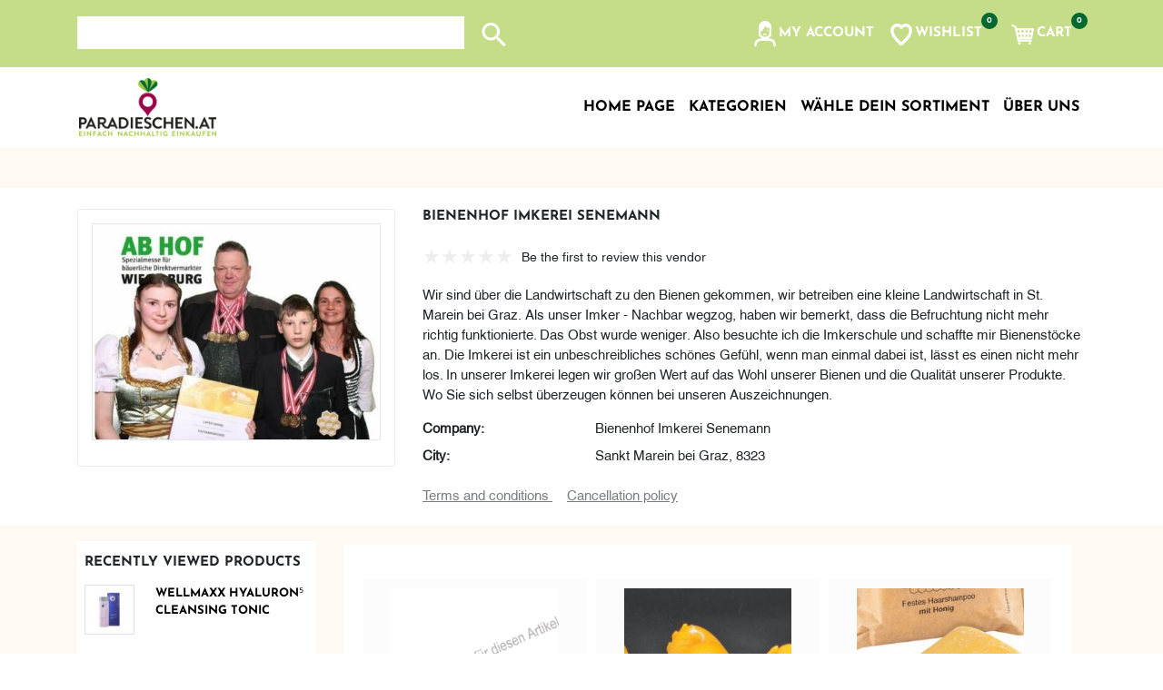

--- FILE ---
content_type: text/html; charset=utf-8
request_url: https://www.paradieschen.at/bienenhof-imkerei-senemann
body_size: 26302
content:
<!DOCTYPE html>
<html lang="en">
<head>
    <title>Paradieschen. Bienenhof Imkerei Senemann</title>
    <meta charset="utf-8">
    <meta name="description" content="" />
    <meta name="keywords" content="" />
    <meta name="generator" content="grandnode">
    <meta name="viewport" content="width=device-width, initial-scale=1.0, shrink-to-fit=no">
    
    
<style>
    * {
        --light-green: #9fc63b !important;
        --light-green-soft: #c5dd89 !important;
        --light-green-pale: #e2eec4 !important;
        --light-green-hover: #8fb235 !important;
        --dark-green: #00692f !important;
        --pale-yellow: #fef9f3 !important;
        --radish-red: #9a054a !important;
        --error-text: #b85080 !important;
    }
</style>
    
    <link href="/bundles/wvlahdugglx_9ycicfxwyw-uddpxsbmmbu0l5mlydpo.css" rel="stylesheet" type="text/css" />
<link href="/Themes/Paradieschen/Content/js/leaflet/leaflet.css" rel="stylesheet" type="text/css" />
<link href="/Themes/Paradieschen/Content/js/leaflet/leaflet-gesture-handling.css" rel="stylesheet" type="text/css" />
<link href="/Themes/Paradieschen/Content/js/leaflet/leaflet-legend.css" rel="stylesheet" type="text/css" />
<link href="/Themes/Paradieschen/Content/js/leaflet/leaflet-markercluster-default.css" rel="stylesheet" type="text/css" />
<link href="/Themes/Paradieschen/Content/js/leaflet/leaflet-markercluster.css" rel="stylesheet" type="text/css" />

    
    
    
    <link rel="shortcut icon" href="https://www.paradieschen.at/favicon.ico" />
    
</head>
<body>
    
    
<div class="ajax-loading-block-window" style="display: none">
    <div id="loading"><div class="loader"></div></div>
</div>

<div id="bar-notification" class="generalNote"></div>



<div class="modal fade" id="ModalAddToCart" tabindex="-1" role="dialog" aria-hidden="true">
</div>
<div class="modal fade" id="ModalQuickView" tabindex="-2" role="dialog" aria-hidden="true">
</div>
<div class="modal fade" id="ModalPrivacyPreference" tabindex="-3" role="dialog" aria-hidden="true">
</div>
<a class="nc-action-form" data-mfp-src="#nc_modal_form" style="display:none"></a>
<div id="nc_modal_form" class="zoom-anim-dialog mfp-hide">
</div>
<div class="modal fade" id="generalModal" tabindex="-1" role="dialog" aria-hidden="true">
    <div class="modal-dialog modal-dialog-centered" role="document">
        <div class="modal-content">
            <div class="modal-header p-0 border-bottom-0">
                <button type="button" class="close" data-dismiss="modal" aria-label="Close">
                    <span aria-hidden="true">&times;</span>
                </button>
            </div>
            <div class="modal-body p-0">
                <div id="dialog_error"></div>
                <div id="dialog_success"></div>
            </div>
        </div>
    </div>
</div>


<!--[if lte IE 9]>
    <div style="clear:both;height:59px;text-align:center;position:relative;">
        <a href="http://www.microsoft.com/windows/internet-explorer/default.aspx" target="_blank">
            <img src="/content/images/ie_warning.jpg" height="42" width="820" alt="You are using an outdated browser. For a faster, safer browsing experience, upgrade for free today." />
        </a>
    </div>
<![endif]-->

<main class="c-offcanvas-content-wrap">
    
<header role="presentation" id="header">
    

    <div class="header-container">
        <div class="headBottom-container px-lg-5 px-2">
            <div class="container">
                <div class="headBottom d-flex justify-content-between align-items-center text-lg-left text-center mt-0 mb-0">
                    <div class="formSearch d-flex align-items-end">
                        <form method="get" id="small-search-box-form-desktop" action="/search">
    <input type="hidden" value="true" value="true" type="hidden" data-val="true" data-val-required="The Box field is required." id="Box" name="Box" />
    <label for="small-searchterms" class="sr-only">Search store</label>
    <div class="input-group">
        <input type="search" class="form-control search-box-text" id="small-searchterms-desktop" autocomplete="off" name="q" >
        
      
        <div class="input-group-append">
            <button type="submit" class="btn search-box-button d-inline-flex border-0">
                <span class="sr-only">Search store</span>
                <span class="mdi mdi-magnify align-self-center"></span>
            </button>
        </div>
     
        

        <ul class="advanced-search-results row">
            <li class="left-side col-md-6 col-12">
                <ul>
                    <li class="vendors-container">
                        <a class="title">Vendor</a>
                        <div class="no-data pl-md-3 pl-0">No vendors were found that matched your criteria.</div>
                        <ul></ul>
                    </li>
                    <li class="categories-container" style="margin-top: 20px;">
                        <a class="title">Category</a>
                        <div class="no-data pl-md-3 pl-0">No categories were found that matched your criteria.</div>
                        <ul></ul>
                    </li>
                </ul>
            </li>
            <li class="right-side col-md-6 col-12">
                <a class="products-title title">Products</a>
                <div class="no-data pl-md-3 pl-0">No products were found that matched your criteria.</div>
                <ul class="products-container"></ul>
            </li>
            <li class="center-side col-12">
                <ul>
                    <li class="blog-container mb-3">
                        <a href="/blog" class="title">Blog</a>
                        <div class="no-data pl-md-3 pl-0">No blog posts were found that matched your criteria.</div>
                        <ul></ul>
                    </li>
                </ul>
            </li>
        </ul>
    </div>
    

    
</form>

                    </div>
                    <div id="side-panel" class="side-panel d-inline-flex">
                        <a class="js-offcanvas-trigger mobile-menu-trigger d-lg-none d-flex justify-content-center align-content-center" data-offcanvas-trigger="mobile_menu" href="#mobile_menu">
                            <span class="mdi mdi-menu"></span>
                        </a>
                        <a class="js-offcanvas-trigger user-panel-trigger d-flex justify-content-center align-content-center ml-lg-3 ml-0 account-label" data-offcanvas-trigger="user_panel" href="#user_panel">
                            <img src="/Themes/Paradieschen/Content/images/Einzelelemente/SVG/Web_Pikto_Mensch_weiss.svg" alt="person" width="30" />
                            <span class="d-none d-md-block align-self-center">My account</span>
                        </a>
                        

<div class="d-inline-flex align-items-center w-50 w-lg-auto">
    <ul class="shopping-links">
            <li class="nav-item wishlist-container">
                <a class="nav-link" href="/wishlist/#wishlist">
                    <span class="wishlist-label hl-label d-flex">
                        <img src="/Themes/Paradieschen/Content/images/Einzelelemente/SVG/Web_Pikto_Herz_weiss.svg" alt="heart" width="30"/>
                        <span class="d-none d-md-block align-self-center">Wishlist</span>
                    </span>
                    <span class="wishlist-qty">0</span>
                </a>
            </li>
            <li class="nav-item cart-container" id="topcartlink">
                <div class="btn-group drop-down">
                    <a  class="nav-link js-offcanvas-trigger" data-offcanvas-trigger="right" href="#right"  >
                        <span class="cart-label hl-label d-flex">
                               <img src="/Themes/Paradieschen/Content/images/Einzelelemente/SVG/Web_Pikto_Einkaufswagen_weiss.svg" alt="shopping-cart" width="30"/>
                            <span class="d-none d-md-block align-self-center">Cart</span>
                        </span>
                        <span class="cart-qty">0</span>
                    </a>
                </div>
            </li>
    </ul>
</div>
                    </div>
                </div>
            </div>
        </div>
        <div class="headBottom-container-margin"></div>
        <div class="container d-flex justify-content-between headBottom-lower-container">
            
<a class="navbar-brand mt-2 mb-2" style="margin-left: 2px;" href="/">
    <picture>
        <source srcset="/content/images/thumbs/65133cb1276e2c30149db0c7.png" media="(min-width: 992px)" height="98" />
        <img src="/content/images/thumbs/65133cb6276e2c30149ddb2b.png" alt="Gesamtes Sortiment - übergeordnete Suchmaschine" height="64" />
    </picture>
</a>

            <div class="formSearch formSearch-small d-lg-none d-inline-flex ml-sm-5 ml-1 align-items-center">
                <form method="get" id="small-search-box-form-mobile" action="/search">
    <input type="hidden" value="true" value="true" type="hidden" data-val="true" data-val-required="The Box field is required." id="Box" name="Box" />
    <label for="small-searchterms" class="sr-only">Search store</label>
    <div class="input-group">
        <input type="search" class="form-control search-box-text" id="small-searchterms-mobile" autocomplete="off" name="q" >
        
      
        <div class="input-group-append">
            <button type="submit" class="btn search-box-button d-inline-flex border-0">
                <span class="sr-only">Search store</span>
                <span class="mdi mdi-magnify align-self-center"></span>
            </button>
        </div>
     
        

        <ul class="advanced-search-results row">
            <li class="left-side col-md-6 col-12">
                <ul>
                    <li class="vendors-container">
                        <a class="title">Vendor</a>
                        <div class="no-data pl-md-3 pl-0">No vendors were found that matched your criteria.</div>
                        <ul></ul>
                    </li>
                    <li class="categories-container" style="margin-top: 20px;">
                        <a class="title">Category</a>
                        <div class="no-data pl-md-3 pl-0">No categories were found that matched your criteria.</div>
                        <ul></ul>
                    </li>
                </ul>
            </li>
            <li class="right-side col-md-6 col-12">
                <a class="products-title title">Products</a>
                <div class="no-data pl-md-3 pl-0">No products were found that matched your criteria.</div>
                <ul class="products-container"></ul>
            </li>
            <li class="center-side col-12">
                <ul>
                    <li class="blog-container mb-3">
                        <a href="/blog" class="title">Blog</a>
                        <div class="no-data pl-md-3 pl-0">No blog posts were found that matched your criteria.</div>
                        <ul></ul>
                    </li>
                </ul>
            </li>
        </ul>
    </div>
    

    
</form>

            </div>
           
            <nav class="navbar mainNav navbar-expand-sm offcanvas-desktop">
                <div class="navbar-collapse">
                    <ul class="navbar-nav">
                        

    <li class="nav-item"><a class="nav-link" href="/">Home page</a></li>



    

    

    

    

    

    

    

    

    

    

    

    

    

    

    

    

    

    

    

    

    

    

    

    

    

    

    

    

    

    

    

    

    

    

    

    

    

    

    

    

    

    

    

    

    

    

    

    

    

    

    

    

    

    

    

    

    

    

    

    

    

    

    

    

    

    

    

    

    

    

    

    

    

    

    

    

    

    

    

    

    

    

    

    

    

    

    

    

    

    

    

    

    

    

    

    

    

    

    

    

    

    

    

    

    

    
    <li class="nav-item dropdown">

        <a id="6188fafdf957ea60f6d434ff-menu" class="nav-link dropdown-toggle" aria-haspopup=true aria-expanded=false href="/weitere-kategorien">
            <span>Kategorien</span>
                <span class="mdi mdi-chevron-down arrow-down"></span>
        </a>

                    <ul class="dropdown-menu first-level" aria-labelledby="6188fafdf957ea60f6d434ff-menu">
                        <li>
                            <ul class="rest-categories m-0">
                                <li class="nav-item cat-back d-lg-none d-inline-flex">
                                    <a class="nav-link justify-content-start align-items-center">
                                        <span class="mdi mdi-arrow-left"></span>
                                        <span>Back</span>
                                    </a>
                                </li>
                                <li class="nav-item d-lg-none d-inline-flex sub-cat-name-container">
                                    <a class="nav-link sub-cat-name" href="/weitere-kategorien">
                                        <span>Kategorien</span>
                                    </a>
                                </li>
                                
                                    
    <li class="nav-item dropdown">

        <a id="633afb3ba70779a21977f71b-menu" class="nav-link dropdown-toggle" aria-haspopup=true aria-expanded=false href="/produkte">
            <span>Produkte</span>
                <span class="mdi mdi-chevron-down arrow-down"></span>
        </a>

                <div class="sublist-toggle"></div>
                <ul class="dropdown-menu sublist next-level">
                    <li class="nav-item cat-back d-lg-none d-inline-flex">
                        <a class="nav-link justify-content-start align-items-center">
                            <span class="mdi mdi-arrow-left"></span>
                            <span>Back</span>
                        </a>
                    </li>
                    <li class="nav-item d-lg-none d-inline-flex sub-cat-name-container">
                        <a class="nav-link sub-cat-name" href="/produkte">
                            <span>Produkte</span>
                        </a>
                    </li>
                        
    <li class="nav-item dropdown">

        <a id="607d9057d9793d96183b658f-menu" class="nav-link dropdown-toggle" aria-haspopup=true aria-expanded=false href="/haushalt">
            <span>Haushalt</span>
                <span class="mdi mdi-chevron-down arrow-down"></span>
        </a>

                <div class="sublist-toggle"></div>
                <ul class="dropdown-menu sublist deep-level">
                    <li class="nav-item cat-back d-lg-none d-inline-flex">
                        <a class="nav-link justify-content-start align-items-center">
                            <span class="mdi mdi-arrow-left"></span>
                            <span>Back</span>
                        </a>
                    </li>
                    <li class="nav-item d-lg-none d-inline-flex sub-cat-name-container">
                        <a class="nav-link sub-cat-name" href="/haushalt">
                            <span>Haushalt</span>
                        </a>
                    </li>
                        
    <li class="nav-item">

        <a id="607ef0372622cf0f48c94e7e-menu" class="nav-link"  href="/deko">
            <span>Deko</span>
        </a>

    </li>

                        
    <li class="nav-item dropdown">

        <a id="61f153bc031ad3117cd1c491-menu" class="nav-link dropdown-toggle" aria-haspopup=true aria-expanded=false href="/k%C3%BCche-essen">
            <span>Küche &amp; Essen</span>
                <span class="mdi mdi-chevron-down arrow-down"></span>
        </a>

                <div class="sublist-toggle"></div>
                <ul class="dropdown-menu sublist deep-level">
                    <li class="nav-item cat-back d-lg-none d-inline-flex">
                        <a class="nav-link justify-content-start align-items-center">
                            <span class="mdi mdi-arrow-left"></span>
                            <span>Back</span>
                        </a>
                    </li>
                    <li class="nav-item d-lg-none d-inline-flex sub-cat-name-container">
                        <a class="nav-link sub-cat-name" href="/k%C3%BCche-essen">
                            <span>Küche &amp; Essen</span>
                        </a>
                    </li>
                        
    <li class="nav-item dropdown">

        <a id="607eee622622cf0f48c91fc5-menu" class="nav-link dropdown-toggle" aria-haspopup=true aria-expanded=false href="/k%C3%BCche">
            <span>Küchenzubehör, Accessoires</span>
                <span class="mdi mdi-chevron-down arrow-down"></span>
        </a>

                <div class="sublist-toggle"></div>
                <ul class="dropdown-menu sublist deep-level">
                    <li class="nav-item cat-back d-lg-none d-inline-flex">
                        <a class="nav-link justify-content-start align-items-center">
                            <span class="mdi mdi-arrow-left"></span>
                            <span>Back</span>
                        </a>
                    </li>
                    <li class="nav-item d-lg-none d-inline-flex sub-cat-name-container">
                        <a class="nav-link sub-cat-name" href="/k%C3%BCche">
                            <span>Küchenzubehör, Accessoires</span>
                        </a>
                    </li>
                        
    <li class="nav-item">

        <a id="616d7bb87e3d40c2c4f7be33-menu" class="nav-link"  href="/lifestyle-k%C3%BCche">
            <span>Lifestyle Küche</span>
        </a>

    </li>

                </ul>
    </li>

                </ul>
    </li>

                </ul>
    </li>

                        
    <li class="nav-item dropdown">

        <a id="607ef0742622cf0f48c95509-menu" class="nav-link dropdown-toggle" aria-haspopup=true aria-expanded=false href="/garten">
            <span>Garten</span>
                <span class="mdi mdi-chevron-down arrow-down"></span>
        </a>

                <div class="sublist-toggle"></div>
                <ul class="dropdown-menu sublist deep-level">
                    <li class="nav-item cat-back d-lg-none d-inline-flex">
                        <a class="nav-link justify-content-start align-items-center">
                            <span class="mdi mdi-arrow-left"></span>
                            <span>Back</span>
                        </a>
                    </li>
                    <li class="nav-item d-lg-none d-inline-flex sub-cat-name-container">
                        <a class="nav-link sub-cat-name" href="/garten">
                            <span>Garten</span>
                        </a>
                    </li>
                        
    <li class="nav-item">

        <a id="607ef0c42622cf0f48c95aa3-menu" class="nav-link"  href="/gartendeko">
            <span>Gartendeko</span>
        </a>

    </li>

                </ul>
    </li>

                        
    <li class="nav-item dropdown">

        <a id="61361bede630822bf970c323-menu" class="nav-link dropdown-toggle" aria-haspopup=true aria-expanded=false href="/b%C3%BCro-schulartikel">
            <span>Büro- &amp; Schulartikel</span>
                <span class="mdi mdi-chevron-down arrow-down"></span>
        </a>

                <div class="sublist-toggle"></div>
                <ul class="dropdown-menu sublist deep-level">
                    <li class="nav-item cat-back d-lg-none d-inline-flex">
                        <a class="nav-link justify-content-start align-items-center">
                            <span class="mdi mdi-arrow-left"></span>
                            <span>Back</span>
                        </a>
                    </li>
                    <li class="nav-item d-lg-none d-inline-flex sub-cat-name-container">
                        <a class="nav-link sub-cat-name" href="/b%C3%BCro-schulartikel">
                            <span>Büro- &amp; Schulartikel</span>
                        </a>
                    </li>
                        
    <li class="nav-item dropdown">

        <a id="61f14c58031ad3117ccd8b04-menu" class="nav-link dropdown-toggle" aria-haspopup=true aria-expanded=false href="/basteln">
            <span>Basteln</span>
                <span class="mdi mdi-chevron-down arrow-down"></span>
        </a>

                <div class="sublist-toggle"></div>
                <ul class="dropdown-menu sublist deep-level">
                    <li class="nav-item cat-back d-lg-none d-inline-flex">
                        <a class="nav-link justify-content-start align-items-center">
                            <span class="mdi mdi-arrow-left"></span>
                            <span>Back</span>
                        </a>
                    </li>
                    <li class="nav-item d-lg-none d-inline-flex sub-cat-name-container">
                        <a class="nav-link sub-cat-name" href="/basteln">
                            <span>Basteln</span>
                        </a>
                    </li>
                        
    <li class="nav-item">

        <a id="6198fe3ef957ea60f65fb2f4-menu" class="nav-link"  href="/karten-billets">
            <span>Karten, Billets</span>
        </a>

    </li>

                </ul>
    </li>

                        
    <li class="nav-item">

        <a id="613b70d6f13073de6ab48dd5-menu" class="nav-link"  href="/rucks%C3%A4cke">
            <span>Rucksäcke</span>
        </a>

    </li>

                </ul>
    </li>

                        
    <li class="nav-item dropdown">

        <a id="61f167c6031ad3117cdf3965-menu" class="nav-link dropdown-toggle" aria-haspopup=true aria-expanded=false href="/spiele-spielzeug">
            <span>Spiele &amp; Spielzeug</span>
                <span class="mdi mdi-chevron-down arrow-down"></span>
        </a>

                <div class="sublist-toggle"></div>
                <ul class="dropdown-menu sublist deep-level">
                    <li class="nav-item cat-back d-lg-none d-inline-flex">
                        <a class="nav-link justify-content-start align-items-center">
                            <span class="mdi mdi-arrow-left"></span>
                            <span>Back</span>
                        </a>
                    </li>
                    <li class="nav-item d-lg-none d-inline-flex sub-cat-name-container">
                        <a class="nav-link sub-cat-name" href="/spiele-spielzeug">
                            <span>Spiele &amp; Spielzeug</span>
                        </a>
                    </li>
                        
    <li class="nav-item">

        <a id="604782d5345d198b706eebfa-menu" class="nav-link"  href="/kinder">
            <span>Spielzeug</span>
        </a>

    </li>

                </ul>
    </li>

                        
    <li class="nav-item dropdown">

        <a id="61b9adef7637c8b77e8e3594-menu" class="nav-link dropdown-toggle" aria-haspopup=true aria-expanded=false href="/gesundheit">
            <span>Gesundheit</span>
                <span class="mdi mdi-chevron-down arrow-down"></span>
        </a>

                <div class="sublist-toggle"></div>
                <ul class="dropdown-menu sublist deep-level">
                    <li class="nav-item cat-back d-lg-none d-inline-flex">
                        <a class="nav-link justify-content-start align-items-center">
                            <span class="mdi mdi-arrow-left"></span>
                            <span>Back</span>
                        </a>
                    </li>
                    <li class="nav-item d-lg-none d-inline-flex sub-cat-name-container">
                        <a class="nav-link sub-cat-name" href="/gesundheit">
                            <span>Gesundheit</span>
                        </a>
                    </li>
                        
    <li class="nav-item">

        <a id="628346439754ec56513de40d-menu" class="nav-link"  href="/%C3%A4therische-%C3%B6le">
            <span>Ätherische Öle</span>
        </a>

    </li>

                        
    <li class="nav-item">

        <a id="628346929754ec56513e4b24-menu" class="nav-link"  href="/fette-pflanzen%C3%B6le-2">
            <span>Fette Pflanzenöle</span>
        </a>

    </li>

                        
    <li class="nav-item">

        <a id="61bb40107637c8b77e54bccd-menu" class="nav-link"  href="/nahrungserg%C3%A4nzungsmittel">
            <span>Nahrungsergänzungsmittel</span>
        </a>

    </li>

                </ul>
    </li>

                        
    <li class="nav-item dropdown">

        <a id="60717367a464a6518fe7ea73-menu" class="nav-link dropdown-toggle" aria-haspopup=true aria-expanded=false href="/bekleidung">
            <span>Mode</span>
                <span class="mdi mdi-chevron-down arrow-down"></span>
        </a>

                <div class="sublist-toggle"></div>
                <ul class="dropdown-menu sublist deep-level">
                    <li class="nav-item cat-back d-lg-none d-inline-flex">
                        <a class="nav-link justify-content-start align-items-center">
                            <span class="mdi mdi-arrow-left"></span>
                            <span>Back</span>
                        </a>
                    </li>
                    <li class="nav-item d-lg-none d-inline-flex sub-cat-name-container">
                        <a class="nav-link sub-cat-name" href="/bekleidung">
                            <span>Mode</span>
                        </a>
                    </li>
                        
    <li class="nav-item">

        <a id="607ffd322622cf0f48da8898-menu" class="nav-link"  href="/accessoires-schmuck">
            <span>Accessoires &amp; Schmuck</span>
        </a>

    </li>

                        
    <li class="nav-item">

        <a id="6071738da464a6518fe7ecf0-menu" class="nav-link"  href="/damen">
            <span>Damen</span>
        </a>

    </li>

                        
    <li class="nav-item">

        <a id="607547c6d275f1d6c712e7e9-menu" class="nav-link"  href="/kinder-3">
            <span>Kinder</span>
        </a>

    </li>

                </ul>
    </li>

                        
    <li class="nav-item dropdown">

        <a id="603f2942b4108a31ebbf58df-menu" class="nav-link dropdown-toggle" aria-haspopup=true aria-expanded=false href="/rund-ums-tier">
            <span>Rund ums Tier</span>
                <span class="mdi mdi-chevron-down arrow-down"></span>
        </a>

                <div class="sublist-toggle"></div>
                <ul class="dropdown-menu sublist deep-level">
                    <li class="nav-item cat-back d-lg-none d-inline-flex">
                        <a class="nav-link justify-content-start align-items-center">
                            <span class="mdi mdi-arrow-left"></span>
                            <span>Back</span>
                        </a>
                    </li>
                    <li class="nav-item d-lg-none d-inline-flex sub-cat-name-container">
                        <a class="nav-link sub-cat-name" href="/rund-ums-tier">
                            <span>Rund ums Tier</span>
                        </a>
                    </li>
                        
    <li class="nav-item">

        <a id="60583f8fff3804aabc67cd22-menu" class="nav-link"  href="/biene">
            <span>Biene</span>
        </a>

    </li>

                        
    <li class="nav-item">

        <a id="60507accff3804aabc333cd6-menu" class="nav-link"  href="/hund">
            <span>Hund</span>
        </a>

    </li>

                        
    <li class="nav-item">

        <a id="607ec6cbd9793d96184b7f05-menu" class="nav-link"  href="/katze">
            <span>Katze</span>
        </a>

    </li>

                        
    <li class="nav-item">

        <a id="60507ae9ff3804aabc333ddb-menu" class="nav-link"  href="/pferd">
            <span>Pferd</span>
        </a>

    </li>

                        
    <li class="nav-item">

        <a id="6198fe40f957ea60f65fb31e-menu" class="nav-link"  href="/wildtiernahrung">
            <span>Wildtiernahrung</span>
        </a>

    </li>

                </ul>
    </li>

                        
    <li class="nav-item dropdown">

        <a id="6054ad0eff3804aabc514b8b-menu" class="nav-link dropdown-toggle" aria-haspopup=true aria-expanded=false href="/geschenkartikel">
            <span>Geschenke</span>
                <span class="mdi mdi-chevron-down arrow-down"></span>
        </a>

                <div class="sublist-toggle"></div>
                <ul class="dropdown-menu sublist deep-level">
                    <li class="nav-item cat-back d-lg-none d-inline-flex">
                        <a class="nav-link justify-content-start align-items-center">
                            <span class="mdi mdi-arrow-left"></span>
                            <span>Back</span>
                        </a>
                    </li>
                    <li class="nav-item d-lg-none d-inline-flex sub-cat-name-container">
                        <a class="nav-link sub-cat-name" href="/geschenkartikel">
                            <span>Geschenke</span>
                        </a>
                    </li>
                        
    <li class="nav-item">

        <a id="609f8434b72d5d0694e94c18-menu" class="nav-link"  href="/familie-mama-papa-oma-opa">
            <span>Familie (Mama, Papa, Oma, Opa...)</span>
        </a>

    </li>

                        
    <li class="nav-item">

        <a id="6198fe3df957ea60f65fb2e4-menu" class="nav-link"  href="/geschenkesets">
            <span>Geschenkesets</span>
        </a>

    </li>

                        
    <li class="nav-item">

        <a id="6164314c7e3d40c2c41b8eec-menu" class="nav-link"  href="/gutscheine">
            <span>Gutscheine</span>
        </a>

    </li>

                        
    <li class="nav-item">

        <a id="609f84fab72d5d0694e95398-menu" class="nav-link"  href="/schilder">
            <span>Schilder</span>
        </a>

    </li>

                        
    <li class="nav-item">

        <a id="609f84dcb72d5d0694e95236-menu" class="nav-link"  href="/schl%C3%BCsselanh%C3%A4nger">
            <span>Schlüsselanhänger</span>
        </a>

    </li>

                        
    <li class="nav-item">

        <a id="63329c3aa70779a21924a8d7-menu" class="nav-link"  href="/sonstige-geschenksartikel">
            <span>Sonstige Geschenksartikel</span>
        </a>

    </li>

                        
    <li class="nav-item">

        <a id="609f8528b72d5d0694e9584d-menu" class="nav-link"  href="/souvenirs">
            <span>Souvenirs</span>
        </a>

    </li>

                        
    <li class="nav-item">

        <a id="609f84b4b72d5d0694e950f3-menu" class="nav-link"  href="/sparkassen">
            <span>Sparkassen</span>
        </a>

    </li>

                        
    <li class="nav-item">

        <a id="609f8499b72d5d0694e94faa-menu" class="nav-link"  href="/textil">
            <span>Textil</span>
        </a>

    </li>

                        
    <li class="nav-item">

        <a id="63d7ee96d420ddd094afba8c-menu" class="nav-link"  href="/valentinstag">
            <span>Valentinstag</span>
        </a>

    </li>

                        
    <li class="nav-item">

        <a id="609f8351b72d5d0694e91378-menu" class="nav-link"  href="/geburtstag">
            <span>zum Geburtstag</span>
        </a>

    </li>

                        
    <li class="nav-item">

        <a id="609f8392b72d5d0694e9289a-menu" class="nav-link"  href="/zur-geburt">
            <span>zur Geburt</span>
        </a>

    </li>

                        
    <li class="nav-item">

        <a id="609f844fb72d5d0694e94d5a-menu" class="nav-link"  href="/zur-hochzeit">
            <span>zur Hochzeit</span>
        </a>

    </li>

                        
    <li class="nav-item">

        <a id="609f83b3b72d5d0694e93728-menu" class="nav-link"  href="/zur-taufe">
            <span>zur Taufe</span>
        </a>

    </li>

                </ul>
    </li>

                        
    <li class="nav-item dropdown">

        <a id="605073dfff3804aabc32e6df-menu" class="nav-link dropdown-toggle" aria-haspopup=true aria-expanded=false href="/kosmetik">
            <span>Kosmetik</span>
                <span class="mdi mdi-chevron-down arrow-down"></span>
        </a>

                <div class="sublist-toggle"></div>
                <ul class="dropdown-menu sublist deep-level">
                    <li class="nav-item cat-back d-lg-none d-inline-flex">
                        <a class="nav-link justify-content-start align-items-center">
                            <span class="mdi mdi-arrow-left"></span>
                            <span>Back</span>
                        </a>
                    </li>
                    <li class="nav-item d-lg-none d-inline-flex sub-cat-name-container">
                        <a class="nav-link sub-cat-name" href="/kosmetik">
                            <span>Kosmetik</span>
                        </a>
                    </li>
                        
    <li class="nav-item">

        <a id="60546ab3ff3804aabc4ec9c5-menu" class="nav-link"  href="/gesichtspflege">
            <span>Gesichtspflege</span>
        </a>

    </li>

                        
    <li class="nav-item">

        <a id="6163fa287e3d40c2c409e137-menu" class="nav-link"  href="/haarpflege">
            <span>Haarpflege</span>
        </a>

    </li>

                        
    <li class="nav-item">

        <a id="6163fc5e7e3d40c2c40a7e9d-menu" class="nav-link"  href="/h%C3%A4nde">
            <span>Hände</span>
        </a>

    </li>

                        
    <li class="nav-item">

        <a id="60546c5fff3804aabc4ed05a-menu" class="nav-link"  href="/sonnenkosmetik">
            <span>Sonnenkosmetik</span>
        </a>

    </li>

                </ul>
    </li>

                        
    <li class="nav-item dropdown">

        <a id="603e7365a62f67d36ba4830a-menu" class="nav-link dropdown-toggle" aria-haspopup=true aria-expanded=false href="/kunst-schmuck-und-kunsthandwerk">
            <span>Kunst &amp; Kunsthandwerk</span>
                <span class="mdi mdi-chevron-down arrow-down"></span>
        </a>

                <div class="sublist-toggle"></div>
                <ul class="dropdown-menu sublist deep-level">
                    <li class="nav-item cat-back d-lg-none d-inline-flex">
                        <a class="nav-link justify-content-start align-items-center">
                            <span class="mdi mdi-arrow-left"></span>
                            <span>Back</span>
                        </a>
                    </li>
                    <li class="nav-item d-lg-none d-inline-flex sub-cat-name-container">
                        <a class="nav-link sub-cat-name" href="/kunst-schmuck-und-kunsthandwerk">
                            <span>Kunst &amp; Kunsthandwerk</span>
                        </a>
                    </li>
                        
    <li class="nav-item">

        <a id="6050d0a7ff3804aabc36065f-menu" class="nav-link"  href="/bienenkunst">
            <span>Bienenkunst</span>
        </a>

    </li>

                        
    <li class="nav-item">

        <a id="60467675345d198b706b4bdd-menu" class="nav-link"  href="/holz">
            <span>Holz</span>
        </a>

    </li>

                        
    <li class="nav-item">

        <a id="60753453d275f1d6c712138e-menu" class="nav-link"  href="/kerzen">
            <span>Kerzen</span>
        </a>

    </li>

                </ul>
    </li>

                </ul>
    </li>

                                    
    <li class="nav-item dropdown">

        <a id="603e7267a62f67d36ba479e4-menu" class="nav-link dropdown-toggle" aria-haspopup=true aria-expanded=false href="/vom-bauernhof">
            <span>Lebensmittel</span>
                <span class="mdi mdi-chevron-down arrow-down"></span>
        </a>

                <div class="sublist-toggle"></div>
                <ul class="dropdown-menu sublist next-level">
                    <li class="nav-item cat-back d-lg-none d-inline-flex">
                        <a class="nav-link justify-content-start align-items-center">
                            <span class="mdi mdi-arrow-left"></span>
                            <span>Back</span>
                        </a>
                    </li>
                    <li class="nav-item d-lg-none d-inline-flex sub-cat-name-container">
                        <a class="nav-link sub-cat-name" href="/vom-bauernhof">
                            <span>Lebensmittel</span>
                        </a>
                    </li>
                        
    <li class="nav-item">

        <a id="64d245017c0a0ddcf379895c-menu" class="nav-link"  href="/getreide">
            <span>Getreide</span>
        </a>

    </li>

                        
    <li class="nav-item">

        <a id="60467a22345d198b706b6951-menu" class="nav-link"  href="/s%C3%BC%C3%9F-pikant">
            <span>Aufstriche süß &amp; pikant</span>
        </a>

    </li>

                        
    <li class="nav-item">

        <a id="6054d13eff3804aabc528131-menu" class="nav-link"  href="/fleisch">
            <span>Fleisch &amp; veredelte Produkte</span>
        </a>

    </li>

                        
    <li class="nav-item dropdown">

        <a id="607ef3e02622cf0f48c98fae-menu" class="nav-link dropdown-toggle" aria-haspopup=true aria-expanded=false href="/getr%C3%A4nke">
            <span>Getränke</span>
                <span class="mdi mdi-chevron-down arrow-down"></span>
        </a>

                <div class="sublist-toggle"></div>
                <ul class="dropdown-menu sublist deep-level">
                    <li class="nav-item cat-back d-lg-none d-inline-flex">
                        <a class="nav-link justify-content-start align-items-center">
                            <span class="mdi mdi-arrow-left"></span>
                            <span>Back</span>
                        </a>
                    </li>
                    <li class="nav-item d-lg-none d-inline-flex sub-cat-name-container">
                        <a class="nav-link sub-cat-name" href="/getr%C3%A4nke">
                            <span>Getränke</span>
                        </a>
                    </li>
                        
    <li class="nav-item">

        <a id="60df007afd637e1f9c80ee18-menu" class="nav-link"  href="/bier-2">
            <span>Bier</span>
        </a>

    </li>

                        
    <li class="nav-item">

        <a id="60467e1a345d198b706b8205-menu" class="nav-link"  href="/hochprozentiges">
            <span>Hochprozentiges</span>
        </a>

    </li>

                        
    <li class="nav-item">

        <a id="60467a97345d198b706b6cab-menu" class="nav-link"  href="/s%C3%A4fte">
            <span>Säfte</span>
        </a>

    </li>

                        
    <li class="nav-item">

        <a id="607ef55b2622cf0f48c9eb68-menu" class="nav-link"  href="/sekt-prosecco">
            <span>Sekt / Prosecco</span>
        </a>

    </li>

                        
    <li class="nav-item">

        <a id="6046566e345d198b706a686e-menu" class="nav-link"  href="/wein">
            <span>Weine</span>
        </a>

    </li>

                </ul>
    </li>

                        
    <li class="nav-item">

        <a id="6050cfc2ff3804aabc35fce2-menu" class="nav-link"  href="/honig">
            <span>Honig</span>
        </a>

    </li>

                        
    <li class="nav-item">

        <a id="60467cdb345d198b706b7ccd-menu" class="nav-link"  href="/nascherein">
            <span>Naschereien</span>
        </a>

    </li>

                        
    <li class="nav-item">

        <a id="607ef3562622cf0f48c98851-menu" class="nav-link"  href="/obst-gem%C3%BCse">
            <span>Obst &amp; Gemüse</span>
        </a>

    </li>

                        
    <li class="nav-item">

        <a id="60467b1f345d198b706b7043-menu" class="nav-link"  href="/%C3%B6l-essig">
            <span>Öl &amp; Essig</span>
        </a>

    </li>

                        
    <li class="nav-item">

        <a id="61bb40e97637c8b77e553af9-menu" class="nav-link"  href="/tee">
            <span>Tee</span>
        </a>

    </li>

                </ul>
    </li>

                                    
    <li class="nav-item dropdown">

        <a id="603e773ca62f67d36ba4b8b4-menu" class="nav-link dropdown-toggle" aria-haspopup=true aria-expanded=false href="/beratung-und-coaching">
            <span>Dienstleistungen</span>
                <span class="mdi mdi-chevron-down arrow-down"></span>
        </a>

                <div class="sublist-toggle"></div>
                <ul class="dropdown-menu sublist next-level">
                    <li class="nav-item cat-back d-lg-none d-inline-flex">
                        <a class="nav-link justify-content-start align-items-center">
                            <span class="mdi mdi-arrow-left"></span>
                            <span>Back</span>
                        </a>
                    </li>
                    <li class="nav-item d-lg-none d-inline-flex sub-cat-name-container">
                        <a class="nav-link sub-cat-name" href="/beratung-und-coaching">
                            <span>Dienstleistungen</span>
                        </a>
                    </li>
                        
    <li class="nav-item">

        <a id="60630bf80a43fc8181184a7c-menu" class="nav-link"  href="/lebensberatung-k%C3%B6rperarbeit">
            <span>Lebensberatung &amp; Körperarbeit</span>
        </a>

    </li>

                        
    <li class="nav-item">

        <a id="6062edef0a43fc81811726aa-menu" class="nav-link"  href="/online-kurse">
            <span>Online Kurse</span>
        </a>

    </li>

                </ul>
    </li>

                                    
    <li class="nav-item">

        <a id="61826284f957ea60f6c90326-menu" class="nav-link"  href="/auktionen">
            <span>Auktionen</span>
        </a>

    </li>


                            </ul>
                        </li>
                    </ul>
    </li>


    <li class="nav-item"><a class="nav-link" href="/w%C3%A4hle-deinen-shop">Wähle dein Sortiment</a></li>
    <li class="nav-item"><a class="nav-link" href="/aboutus">Über uns</a></li>

    <li class="blank-link"></li>









                    </ul>
                </div>
            </nav>
        </div>
    </div>
</header>
    <div class="pt-lg-0 pt-3">
        
        



    <div class="background-container pt-md-4 pt-1 pb-4 w-100"></div>
    <div class="bg-white w-100 py-2 px-2">
        <div class="container page-container">
            <div class="vendor-page mt-3">
                <div class="row">
                    <div class="col-md-4">
                        <div class="card">
                            <article class="gallery-wrap">
                                <div class="img-big-wrap">
                                    <div class="mb-1">
                                        <a title="Show products of vendor Bienenhof Imkerei Senemann">
                                            <img class="img-fluid"
                                                 alt="Picture for vendor Bienenhof Imkerei Senemann"
                                                 src="/content/images/thumbs/620a20c4c456d608af4ebba9_bienenhof-imkerei-senemann_450.jpeg"
                                                 title="Show products of vendor Bienenhof Imkerei Senemann">
                                        </a>
                                    </div>
                                </div>
                            </article>
                        </div>
                    </div>
                    <div class="overview col-12 col-md-8">
                        <h2 class="generalTitle" itemprop="name">
                            Bienenhof Imkerei Senemann
                        </h2>
                                <div class="vendor-reviews-overview d-inline-flex align-items-center flex-wrap" >
        <div class="vendor-review-box d-inline-block order-1">
            <div class="ratings">
                <div class="rating-box">
                    <div class="rating" style="width: 0%">
                    </div>
                </div>
            </div>
        </div>
            <div class="vendor-no-reviews order-3 mt-1">
                <a class="btn btn-sm" href="/vendoreviews/603f4fce082af7711e13f8c4">Be the first to review this vendor</a>
            </div>
    </div>


                            <article class="text-xs-center generalMarginSupporter vendor-description">
                                Wir sind über die Landwirtschaft zu den Bienen gekommen, wir betreiben eine kleine Landwirtschaft in St. Marein bei Graz. Als unser Imker - Nachbar wegzog, haben wir bemerkt, dass die Befruchtung nicht mehr richtig funktionierte. Das Obst wurde weniger. Also besuchte ich die Imkerschule und schaffte mir Bienenstöcke an. Die Imkerei ist ein unbeschreibliches schönes Gefühl, wenn man einmal dabei ist, lässt es einen nicht mehr los. 
In unserer Imkerei legen wir großen Wert auf das Wohl unserer Bienen und die Qualität unserer Produkte. Wo Sie sich selbst überzeugen können bei unseren Auszeichnungen.
                            </article>

                        

                            <dl class="row mt-3">
                                    <dt class="col-sm-3">Company:</dt>
                                    <dd class="col-sm-9">Bienenhof Imkerei Senemann</dd>
                                        <dt class="col-sm-3">City:</dt>
                                        <dd class="col-sm-9">Sankt Marein bei Graz, 8323</dd>
                            </dl>


                        
    <article class="text-xs-center generalMarginSupporter vendor-description">
        
            <a class="link" href="javascript:OpenWindow('/t-popup/VendorConditionsOfUse_603f4fce082af7711e13f8c4', 450, 500, true)" >
                Terms and conditions
            </a>
        

            &nbsp;
            &nbsp;
            
            <a class="link" href="/TopicDownloads/GetTopicFile/60425d85082af7711e2b9d97">
                Cancellation policy
            </a>

    </article>

                    </div>
                </div>
            </div>
        </div>
    </div>

<div class="background-container pt-2">
    
    <div class="container page-container pb-2">
        <div class="d-lg-flex d-grid flex-md-row custom-container mx-0">
            <div class="col-lg-3 col-md-12 generalLeftSide pl-lg-0">


    

    
        <div id="block-recently-viewed-products" class="block block-recently-viewed-products bg-white px-2 py-3">
            <h2 class="generalTitle"><strong>Recently viewed products</strong></h2>
            <ul class="list viewBox pl-0">
                    <li  class="mb-1">
                        <div class="d-flex flex-row justify-content-between">
                            <div style="width: 28%;">
                                            <a class="product-picture" href="/wellmaxx-hyaluron-cleansing-tonic" title="Show details for wellmaxx hyaluron⁵ cleansing tonic">
                                    <img alt="Picture of wellmaxx hyaluron⁵ cleansing tonic" src="/content/images/thumbs/60807c4d2622cf0f48e7a4fe_wellmaxx-hyaluron-cleansing-tonic_64.jpeg" title="Show details for wellmaxx hyaluron⁵ cleansing tonic" class="img-thumbnail rounded-0"/>
                                            </a>
                                    </div>
                        <div style="width: 70%; word-break:break-word;">
                        <a class="product-name pl-1" href="/wellmaxx-hyaluron-cleansing-tonic">wellmaxx hyaluron⁵ cleansing tonic</a>
                        </div>
                                </div>
                        </li>
                    <li  class="mb-1">
                        <div class="d-flex flex-row justify-content-between">
                            <div style="width: 28%;">
                                            <a class="product-picture" href="/ornament-ohrstecker-tropfenform-aus-resin-mixed-red-pink" title="Show details for Ornament-Ohrstecker - Tropfenform aus Resin - mixed red pink">
                                    <img alt="Picture of Ornament-Ohrstecker - Tropfenform aus Resin - mixed red pink" src="/content/images/thumbs/662761573b47a185c51f682f_ornament-ohrstecker-tropfenform-aus-resin-mixed-red-pink_64.jpeg" title="Show details for Ornament-Ohrstecker - Tropfenform aus Resin - mixed red pink" class="img-thumbnail rounded-0"/>
                                            </a>
                                    </div>
                        <div style="width: 70%; word-break:break-word;">
                        <a class="product-name pl-1" href="/ornament-ohrstecker-tropfenform-aus-resin-mixed-red-pink">Ornament-Ohrstecker - Tropfenform aus Resin - mixed red pink</a>
                        </div>
                                </div>
                        </li>
                    <li  class="mb-1">
                        <div class="d-flex flex-row justify-content-between">
                            <div style="width: 28%;">
                                            <a class="product-picture" href="/wellmaxx-hyaluron-vitalizing-body-peeling-cream" title="Show details for wellmaxx hyaluron⁵ vitalizing body peeling cream">
                                    <img alt="Picture of wellmaxx hyaluron⁵ vitalizing body peeling cream" src="/content/images/thumbs/6080399b2622cf0f48df988b_wellmaxx-hyaluron-vitalizing-body-peeling-cream_64.jpeg" title="Show details for wellmaxx hyaluron⁵ vitalizing body peeling cream" class="img-thumbnail rounded-0"/>
                                            </a>
                                    </div>
                        <div style="width: 70%; word-break:break-word;">
                        <a class="product-name pl-1" href="/wellmaxx-hyaluron-vitalizing-body-peeling-cream">wellmaxx hyaluron⁵ vitalizing body peeling cream</a>
                        </div>
                                </div>
                        </li>
                    <li  class="last">
                        <div class="d-flex flex-row justify-content-between">
                            <div style="width: 28%;">
                                            <a class="product-picture" href="/gl%C3%BCcksbringer-pilz-aus-bienenwachs-52g" title="Show details for Glücksbringer Pilz aus Bienenwachs 28g">
                                    <img alt="Picture of Glücksbringer Pilz aus Bienenwachs 28g" src="/content/images/thumbs/6043862d082af7711e333ea3_glcksbringer-pilz-aus-bienenwachs-28g_64.jpeg" title="Show details for Glücksbringer Pilz aus Bienenwachs 28g" class="img-thumbnail rounded-0"/>
                                            </a>
                                    </div>
                        <div style="width: 70%; word-break:break-word;">
                        <a class="product-name pl-1" href="/gl%C3%BCcksbringer-pilz-aus-bienenwachs-52g">Glücksbringer Pilz aus Bienenwachs 28g</a>
                        </div>
                                </div>
                        </li>
            </ul>
    </div>

    
<div id="block-popular-tags" class="block block-popular-tags bg-white px-2 py-3">
    <h2 class="generalTitle"><strong>Popular tags</strong></h2>
    <div class="viewBox">
        <div class="btn-toolbar">
                <a class="btn btn-sm btn-outline-secondary d-flex align-items-center" href="/producttag/computer-systeme" style="font-size:120%;">Computer Systeme</a>
                <a class="btn btn-sm btn-outline-secondary d-flex align-items-center" href="/producttag/it-verbrauchsartikel" style="font-size:85%;">IT Verbrauchsartikel</a>
                <a class="btn btn-sm btn-outline-secondary d-flex align-items-center" href="/producttag/netzwerk" style="font-size:85%;">Netzwerk</a>

        </div>
            <div class="view-all mt-2">
                <a class="btn-paradieschen view-all-btn btn-block text-center" href="/producttag/all">View all</a>
            </div>
    </div>
</div>

    
    
            </div>
            <div class="col-lg-9 col-md-12 generalSideRight pl-lg-3 pr-0">
                
                


<div class="page vendor-page bg-white px-md-4 px-2 py-3">
    <div class="mb-4">
        
    </div>


        <div class="product-grid col-12 px-0">
            <div class="form-row flex-grid">
                        <div class="col-md-4 col-6 product-container mb-2">
                            

<div class="card-product-grid">
    <a class="img-wrap" href="#" onclick="AjaxCart.quickview_product('/quickview/product/69650756381a031c1cfb78bd')" data-tooltip="title" title="Quick View" data-toggle="modal" data-target="ModalQuickView">
        <div class="img-container">
            <picture>
                <source media="(max-width: 767px)" />
                <source media="(max-width: 575px)" />
                <source media="(max-width: 420px)" />
                <img class="img-fluid" alt="Picture of Löwenzahnhonig  500g " src="/content/images/thumbs/default-image_415.png" title="Show details for Löwenzahnhonig  500g " />
            </picture>

        </div>



    </a>
    <figcaption class="info-wrap">
        <a class="title" href="/l%C3%B6wenzahnhonig-500g">Löwenzahnhonig  500g </a>

            <p class="vendor mt-1">
                <a href="/bienenhof-imkerei-senemann" title="Bienenhof Imkerei Senemann">
                    <span class="">Bienenhof Imkerei Senemann</span>
                </a>
                
            </p>
                <p class="text-center w-100">
                            <span class="tag">
                                Available online
                            </span>
                            <span class="tag">
                                Versand
                            </span>
                </p>


        <div class="price-wrap mt-1">
                <span class="price">
                    €11.00
                </span>
        </div>

        <a href="/l%C3%B6wenzahnhonig-500g" class="show-details"><img src="../Themes/Paradieschen/Content/images/Web_Pin_hellGruen_Spitze_rechts.svg" alt="green pin" /></a>

                <small class="mt-2 text-center">
                    products.distance: -
                </small>


        <div class="buttons mt-2 w-100">

                <button type="button" value="Add to wishlist" data-tooltip="title" title="Add to wishlist" class="btn add-to-wishlist-button" onclick="AjaxCart.addproducttocart_catalog('/addproducttocart/catalog/69650756381a031c1cfb78bd/2?quantity=1', 'False', '69650756381a031c1cfb78bd');return false;">
                    <i class="fa fa-heart">
                    </i>
                    <span class="sr-only">AddToWishlist</span>
                </button>
                <button type="button" class="btn btn-paradieschen btn-block add-to-cart-button align-items-center" data-tooltip="title" title="Add to cart" onclick="AjaxCart.addproducttocart_catalog('/addproducttocart/catalog/69650756381a031c1cfb78bd/1?quantity=1', 'False', '69650756381a031c1cfb78bd');return false;">
                        <span class="add-cart-text">Add to cart</span>
                    <span class="sr-only">AddToCart</span>
                </button>
        </div>









    </figcaption>
</div>
                        </div>
                        <div class="col-md-4 col-6 product-container mb-2">
                            

<div class="card-product-grid">
    <a class="img-wrap" href="#" onclick="AjaxCart.quickview_product('/quickview/product/65bf777fa5287c94be706170')" data-tooltip="title" title="Quick View" data-toggle="modal" data-target="ModalQuickView">
        <div class="img-container">
            <picture>
                <source media="(max-width: 767px)" srcset="/content/images/thumbs/65bf77e6a5287c94be709181_herz-in-meine-hand_400.jpeg" />
                <source media="(max-width: 575px)" srcset="/content/images/thumbs/65bf77e6a5287c94be709181_herz-in-meine-hand_300.jpeg" />
                <source media="(max-width: 420px)" srcset="/content/images/thumbs/65bf77e6a5287c94be709181_herz-in-meine-hand_200.jpeg" />
                <img class="img-fluid" alt="Picture of Herz in meine Hand " src="/content/images/thumbs/65bf77e6a5287c94be709181_herz-in-meine-hand_415.jpeg" title="Show details for Herz in meine Hand " />
            </picture>

        </div>



    </a>
    <figcaption class="info-wrap">
        <a class="title" href="/herz-in-meine-hand">Herz in meine Hand </a>

            <p class="vendor mt-1">
                <a href="/bienenhof-imkerei-senemann" title="Bienenhof Imkerei Senemann">
                    <span class="">Bienenhof Imkerei Senemann</span>
                </a>
                
            </p>
                <p class="text-center w-100">
                            <span class="tag">
                                Versand
                            </span>
                </p>


        <div class="price-wrap mt-1">
                <span class="price">
                    €8.00
                </span>
        </div>

        <a href="/herz-in-meine-hand" class="show-details"><img src="../Themes/Paradieschen/Content/images/Web_Pin_hellGruen_Spitze_rechts.svg" alt="green pin" /></a>

                <small class="mt-2 text-center">
                    products.distance: -
                </small>


        <div class="buttons mt-2 w-100">

                <button type="button" value="Add to wishlist" data-tooltip="title" title="Add to wishlist" class="btn add-to-wishlist-button" onclick="AjaxCart.addproducttocart_catalog('/addproducttocart/catalog/65bf777fa5287c94be706170/2?quantity=1', 'False', '65bf777fa5287c94be706170');return false;">
                    <i class="fa fa-heart">
                    </i>
                    <span class="sr-only">AddToWishlist</span>
                </button>
                <button type="button" class="btn btn-paradieschen btn-block add-to-cart-button align-items-center" data-tooltip="title" title="Add to cart" onclick="AjaxCart.addproducttocart_catalog('/addproducttocart/catalog/65bf777fa5287c94be706170/1?quantity=1', 'False', '65bf777fa5287c94be706170');return false;">
                        <span class="add-cart-text">Add to cart</span>
                    <span class="sr-only">AddToCart</span>
                </button>
        </div>









    </figcaption>
</div>
                        </div>
                        <div class="col-md-4 col-6 product-container mb-2">
                            

<div class="card-product-grid">
    <a class="img-wrap" href="#" onclick="AjaxCart.quickview_product('/quickview/product/64ed4d0f7c0a0ddcf3bcdaf4')" data-tooltip="title" title="Quick View" data-toggle="modal" data-target="ModalQuickView">
        <div class="img-container">
            <picture>
                <source media="(max-width: 767px)" srcset="/content/images/thumbs/64ed4d3b7c0a0ddcf3bd6332_festes-shampoo-mit-honig-100g_400.jpeg" />
                <source media="(max-width: 575px)" srcset="/content/images/thumbs/64ed4d3b7c0a0ddcf3bd6332_festes-shampoo-mit-honig-100g_300.jpeg" />
                <source media="(max-width: 420px)" srcset="/content/images/thumbs/64ed4d3b7c0a0ddcf3bd6332_festes-shampoo-mit-honig-100g_200.jpeg" />
                <img class="img-fluid" alt="Picture of Festes Shampoo mit Honig 100g" src="/content/images/thumbs/64ed4d3b7c0a0ddcf3bd6332_festes-shampoo-mit-honig-100g_415.jpeg" title="Show details for Festes Shampoo mit Honig 100g" />
            </picture>

        </div>



    </a>
    <figcaption class="info-wrap">
        <a class="title" href="/festes-shampoo-mit-honig-100g">Festes Shampoo mit Honig 100g</a>

            <p class="vendor mt-1">
                <a href="/bienenhof-imkerei-senemann" title="Bienenhof Imkerei Senemann">
                    <span class="">Bienenhof Imkerei Senemann</span>
                </a>
                
            </p>
                <p class="text-center w-100">
                            <span class="tag">
                                Versand
                            </span>
                </p>


        <div class="price-wrap mt-1">
                <span class="price">
                    €7.10
                </span>
        </div>

        <a href="/festes-shampoo-mit-honig-100g" class="show-details"><img src="../Themes/Paradieschen/Content/images/Web_Pin_hellGruen_Spitze_rechts.svg" alt="green pin" /></a>

                <small class="mt-2 text-center">
                    products.distance: -
                </small>


        <div class="buttons mt-2 w-100">

                <button type="button" value="Add to wishlist" data-tooltip="title" title="Add to wishlist" class="btn add-to-wishlist-button" onclick="AjaxCart.addproducttocart_catalog('/addproducttocart/catalog/64ed4d0f7c0a0ddcf3bcdaf4/2?quantity=1', 'False', '64ed4d0f7c0a0ddcf3bcdaf4');return false;">
                    <i class="fa fa-heart">
                    </i>
                    <span class="sr-only">AddToWishlist</span>
                </button>
                <button type="button" class="btn btn-paradieschen btn-block add-to-cart-button align-items-center" data-tooltip="title" title="Add to cart" onclick="AjaxCart.addproducttocart_catalog('/addproducttocart/catalog/64ed4d0f7c0a0ddcf3bcdaf4/1?quantity=1', 'False', '64ed4d0f7c0a0ddcf3bcdaf4');return false;">
                        <span class="add-cart-text">Add to cart</span>
                    <span class="sr-only">AddToCart</span>
                </button>
        </div>









    </figcaption>
</div>
                        </div>
                        <div class="col-md-4 col-6 product-container mb-2">
                            

<div class="card-product-grid">
    <a class="img-wrap" href="#" onclick="AjaxCart.quickview_product('/quickview/product/642d82e6d420ddd09408c607')" data-tooltip="title" title="Quick View" data-toggle="modal" data-target="ModalQuickView">
        <div class="img-container">
            <picture>
                <source media="(max-width: 767px)" srcset="/content/images/thumbs/642e61c2d420ddd094cf0a47_eierlikr-trifft-honig-und-schokolade_400.png" />
                <source media="(max-width: 575px)" srcset="/content/images/thumbs/642e61c2d420ddd094cf0a47_eierlikr-trifft-honig-und-schokolade_300.png" />
                <source media="(max-width: 420px)" srcset="/content/images/thumbs/642e61c2d420ddd094cf0a47_eierlikr-trifft-honig-und-schokolade_200.png" />
                <img class="img-fluid" alt="Picture of Eierlikör trifft Honig und Schokolade " src="/content/images/thumbs/642e61c2d420ddd094cf0a47_eierlikr-trifft-honig-und-schokolade_415.png" title="Show details for Eierlikör trifft Honig und Schokolade " />
            </picture>

        </div>



    </a>
    <figcaption class="info-wrap">
        <a class="title" href="/eierlik%C3%B6r-trifft-honig">Eierlikör trifft Honig und Schokolade </a>

            <p class="vendor mt-1">
                <a href="/bienenhof-imkerei-senemann" title="Bienenhof Imkerei Senemann">
                    <span class="">Bienenhof Imkerei Senemann</span>
                </a>
                
            </p>
                <p class="text-center w-100">
                            <span class="tag">
                                Versand
                            </span>
                </p>


        <div class="price-wrap mt-1">
                <span class="price">
                    €7.16
                </span>
        </div>

        <a href="/eierlik%C3%B6r-trifft-honig" class="show-details"><img src="../Themes/Paradieschen/Content/images/Web_Pin_hellGruen_Spitze_rechts.svg" alt="green pin" /></a>

                <small class="mt-2 text-center">
                    products.distance: -
                </small>


        <div class="buttons mt-2 w-100">

                <button type="button" value="Add to wishlist" data-tooltip="title" title="Add to wishlist" class="btn add-to-wishlist-button" onclick="AjaxCart.addproducttocart_catalog('/addproducttocart/catalog/642d82e6d420ddd09408c607/2?quantity=1', 'False', '642d82e6d420ddd09408c607');return false;">
                    <i class="fa fa-heart">
                    </i>
                    <span class="sr-only">AddToWishlist</span>
                </button>
                <button type="button" class="btn btn-paradieschen btn-block add-to-cart-button align-items-center" data-tooltip="title" title="Add to cart" onclick="AjaxCart.addproducttocart_catalog('/addproducttocart/catalog/642d82e6d420ddd09408c607/1?quantity=1', 'False', '642d82e6d420ddd09408c607');return false;">
                        <span class="add-cart-text">Add to cart</span>
                    <span class="sr-only">AddToCart</span>
                </button>
        </div>









    </figcaption>
</div>
                        </div>
                        <div class="col-md-4 col-6 product-container mb-2">
                            

<div class="card-product-grid">
    <a class="img-wrap" href="#" onclick="AjaxCart.quickview_product('/quickview/product/639ae9083662087582f357be')" data-tooltip="title" title="Quick View" data-toggle="modal" data-target="ModalQuickView">
        <div class="img-container">
            <picture>
                <source media="(max-width: 767px)" srcset="/content/images/thumbs/639ae9f73662087582f55a4b_krippenkerze-aus-reinen-bienenwachs_400.jpeg" />
                <source media="(max-width: 575px)" srcset="/content/images/thumbs/639ae9f73662087582f55a4b_krippenkerze-aus-reinen-bienenwachs_300.jpeg" />
                <source media="(max-width: 420px)" srcset="/content/images/thumbs/639ae9f73662087582f55a4b_krippenkerze-aus-reinen-bienenwachs_200.jpeg" />
                <img class="img-fluid" alt="Picture of Krippenkerze aus reinen Bienenwachs " src="/content/images/thumbs/639ae9f73662087582f55a4b_krippenkerze-aus-reinen-bienenwachs_415.jpeg" title="Show details for Krippenkerze aus reinen Bienenwachs " />
            </picture>

        </div>



    </a>
    <figcaption class="info-wrap">
        <a class="title" href="/krippenkerze-aus-reinen-bienenwachs">Krippenkerze aus reinen Bienenwachs </a>

            <p class="vendor mt-1">
                <a href="/bienenhof-imkerei-senemann" title="Bienenhof Imkerei Senemann">
                    <span class="">Bienenhof Imkerei Senemann</span>
                </a>
                
            </p>
                <p class="text-center w-100">
                            <span class="tag">
                                Versand
                            </span>
                </p>


        <div class="price-wrap mt-1">
                <span class="price">
                    €12.10
                </span>
        </div>

        <a href="/krippenkerze-aus-reinen-bienenwachs" class="show-details"><img src="../Themes/Paradieschen/Content/images/Web_Pin_hellGruen_Spitze_rechts.svg" alt="green pin" /></a>

                <small class="mt-2 text-center">
                    products.distance: -
                </small>


        <div class="buttons mt-2 w-100">

                <button type="button" value="Add to wishlist" data-tooltip="title" title="Add to wishlist" class="btn add-to-wishlist-button" onclick="AjaxCart.addproducttocart_catalog('/addproducttocart/catalog/639ae9083662087582f357be/2?quantity=1', 'False', '639ae9083662087582f357be');return false;">
                    <i class="fa fa-heart">
                    </i>
                    <span class="sr-only">AddToWishlist</span>
                </button>
                <button type="button" class="btn btn-paradieschen btn-block add-to-cart-button align-items-center" data-tooltip="title" title="Add to cart" onclick="AjaxCart.addproducttocart_catalog('/addproducttocart/catalog/639ae9083662087582f357be/1?quantity=1', 'False', '639ae9083662087582f357be');return false;">
                        <span class="add-cart-text">Add to cart</span>
                    <span class="sr-only">AddToCart</span>
                </button>
        </div>









    </figcaption>
</div>
                        </div>
                        <div class="col-md-4 col-6 product-container mb-2">
                            

<div class="card-product-grid">
    <a class="img-wrap" href="#" onclick="AjaxCart.quickview_product('/quickview/product/6381c40e821462ac85f0a394')" data-tooltip="title" title="Quick View" data-toggle="modal" data-target="ModalQuickView">
        <div class="img-container">
            <picture>
                <source media="(max-width: 767px)" srcset="/content/images/thumbs/6381c42b821462ac85f0bcf4_glcksbringer-rauchfangkehrer_400.jpeg" />
                <source media="(max-width: 575px)" srcset="/content/images/thumbs/6381c42b821462ac85f0bcf4_glcksbringer-rauchfangkehrer_300.jpeg" />
                <source media="(max-width: 420px)" srcset="/content/images/thumbs/6381c42b821462ac85f0bcf4_glcksbringer-rauchfangkehrer_200.jpeg" />
                <img class="img-fluid" alt="Picture of Glücksbringer Rauchfangkehrer" src="/content/images/thumbs/6381c42b821462ac85f0bcf4_glcksbringer-rauchfangkehrer_415.jpeg" title="Show details for Glücksbringer Rauchfangkehrer" />
            </picture>

        </div>



    </a>
    <figcaption class="info-wrap">
        <a class="title" href="/gl%C3%BCcksbringer-rauchfangkehrer">Glücksbringer Rauchfangkehrer</a>

            <p class="vendor mt-1">
                <a href="/bienenhof-imkerei-senemann" title="Bienenhof Imkerei Senemann">
                    <span class="">Bienenhof Imkerei Senemann</span>
                </a>
                
            </p>
                <p class="text-center w-100">
                            <span class="tag">
                                Versand
                            </span>
                </p>


        <div class="price-wrap mt-1">
                <span class="price">
                    €5.35
                </span>
        </div>

        <a href="/gl%C3%BCcksbringer-rauchfangkehrer" class="show-details"><img src="../Themes/Paradieschen/Content/images/Web_Pin_hellGruen_Spitze_rechts.svg" alt="green pin" /></a>

                <small class="mt-2 text-center">
                    products.distance: -
                </small>


        <div class="buttons mt-2 w-100">

                <button type="button" value="Add to wishlist" data-tooltip="title" title="Add to wishlist" class="btn add-to-wishlist-button" onclick="AjaxCart.addproducttocart_catalog('/addproducttocart/catalog/6381c40e821462ac85f0a394/2?quantity=1', 'False', '6381c40e821462ac85f0a394');return false;">
                    <i class="fa fa-heart">
                    </i>
                    <span class="sr-only">AddToWishlist</span>
                </button>
                <button type="button" class="btn btn-paradieschen btn-block add-to-cart-button align-items-center" data-tooltip="title" title="Add to cart" onclick="AjaxCart.addproducttocart_catalog('/addproducttocart/catalog/6381c40e821462ac85f0a394/1?quantity=1', 'False', '6381c40e821462ac85f0a394');return false;">
                        <span class="add-cart-text">Add to cart</span>
                    <span class="sr-only">AddToCart</span>
                </button>
        </div>









    </figcaption>
</div>
                        </div>
                        <div class="col-md-4 col-6 product-container mb-2">
                            

<div class="card-product-grid">
    <a class="img-wrap" href="#" onclick="AjaxCart.quickview_product('/quickview/product/6381c332821462ac85efec76')" data-tooltip="title" title="Quick View" data-toggle="modal" data-target="ModalQuickView">
        <div class="img-container">
            <picture>
                <source media="(max-width: 767px)" srcset="/content/images/thumbs/6381c350821462ac85f01111_glcksbringer-pilze_400.jpeg" />
                <source media="(max-width: 575px)" srcset="/content/images/thumbs/6381c350821462ac85f01111_glcksbringer-pilze_300.jpeg" />
                <source media="(max-width: 420px)" srcset="/content/images/thumbs/6381c350821462ac85f01111_glcksbringer-pilze_200.jpeg" />
                <img class="img-fluid" alt="Picture of Glücksbringer Pilze " src="/content/images/thumbs/6381c350821462ac85f01111_glcksbringer-pilze_415.jpeg" title="Show details for Glücksbringer Pilze " />
            </picture>

        </div>



    </a>
    <figcaption class="info-wrap">
        <a class="title" href="/gl%C3%BCcksbringer-pilze">Glücksbringer Pilze </a>

            <p class="vendor mt-1">
                <a href="/bienenhof-imkerei-senemann" title="Bienenhof Imkerei Senemann">
                    <span class="">Bienenhof Imkerei Senemann</span>
                </a>
                
            </p>
                <p class="text-center w-100">
                            <span class="tag">
                                Versand
                            </span>
                </p>


        <div class="price-wrap mt-1">
                <span class="price">
                    €2.75
                </span>
        </div>

        <a href="/gl%C3%BCcksbringer-pilze" class="show-details"><img src="../Themes/Paradieschen/Content/images/Web_Pin_hellGruen_Spitze_rechts.svg" alt="green pin" /></a>

                <small class="mt-2 text-center">
                    products.distance: -
                </small>


        <div class="buttons mt-2 w-100">

                <button type="button" value="Add to wishlist" data-tooltip="title" title="Add to wishlist" class="btn add-to-wishlist-button" onclick="AjaxCart.addproducttocart_catalog('/addproducttocart/catalog/6381c332821462ac85efec76/2?quantity=1', 'False', '6381c332821462ac85efec76');return false;">
                    <i class="fa fa-heart">
                    </i>
                    <span class="sr-only">AddToWishlist</span>
                </button>
                <button type="button" class="btn btn-paradieschen btn-block add-to-cart-button align-items-center" data-tooltip="title" title="Add to cart" onclick="AjaxCart.addproducttocart_catalog('/addproducttocart/catalog/6381c332821462ac85efec76/1?quantity=1', 'False', '6381c332821462ac85efec76');return false;">
                        <span class="add-cart-text">Add to cart</span>
                    <span class="sr-only">AddToCart</span>
                </button>
        </div>









    </figcaption>
</div>
                        </div>
                        <div class="col-md-4 col-6 product-container mb-2">
                            

<div class="card-product-grid">
    <a class="img-wrap" href="#" onclick="AjaxCart.quickview_product('/quickview/product/6381c281821462ac85ef6091')" data-tooltip="title" title="Quick View" data-toggle="modal" data-target="ModalQuickView">
        <div class="img-container">
            <picture>
                <source media="(max-width: 767px)" srcset="/content/images/thumbs/6381c2a3821462ac85ef8f14_glcksbringer-schweinchen_400.jpeg" />
                <source media="(max-width: 575px)" srcset="/content/images/thumbs/6381c2a3821462ac85ef8f14_glcksbringer-schweinchen_300.jpeg" />
                <source media="(max-width: 420px)" srcset="/content/images/thumbs/6381c2a3821462ac85ef8f14_glcksbringer-schweinchen_200.jpeg" />
                <img class="img-fluid" alt="Picture of Glücksbringer Schweinchen " src="/content/images/thumbs/6381c2a3821462ac85ef8f14_glcksbringer-schweinchen_415.jpeg" title="Show details for Glücksbringer Schweinchen " />
            </picture>

        </div>



    </a>
    <figcaption class="info-wrap">
        <a class="title" href="/gl%C3%BCcksbringer-schweinchen">Glücksbringer Schweinchen </a>

            <p class="vendor mt-1">
                <a href="/bienenhof-imkerei-senemann" title="Bienenhof Imkerei Senemann">
                    <span class="">Bienenhof Imkerei Senemann</span>
                </a>
                
            </p>
                <p class="text-center w-100">
                            <span class="tag">
                                Versand
                            </span>
                </p>


        <div class="price-wrap mt-1">
                <span class="price">
                    €2.75
                </span>
        </div>

        <a href="/gl%C3%BCcksbringer-schweinchen" class="show-details"><img src="../Themes/Paradieschen/Content/images/Web_Pin_hellGruen_Spitze_rechts.svg" alt="green pin" /></a>

                <small class="mt-2 text-center">
                    products.distance: -
                </small>


        <div class="buttons mt-2 w-100">

                <button type="button" value="Add to wishlist" data-tooltip="title" title="Add to wishlist" class="btn add-to-wishlist-button" onclick="AjaxCart.addproducttocart_catalog('/addproducttocart/catalog/6381c281821462ac85ef6091/2?quantity=1', 'False', '6381c281821462ac85ef6091');return false;">
                    <i class="fa fa-heart">
                    </i>
                    <span class="sr-only">AddToWishlist</span>
                </button>
                <button type="button" class="btn btn-paradieschen btn-block add-to-cart-button align-items-center" data-tooltip="title" title="Add to cart" onclick="AjaxCart.addproducttocart_catalog('/addproducttocart/catalog/6381c281821462ac85ef6091/1?quantity=1', 'False', '6381c281821462ac85ef6091');return false;">
                        <span class="add-cart-text">Add to cart</span>
                    <span class="sr-only">AddToCart</span>
                </button>
        </div>









    </figcaption>
</div>
                        </div>
                        <div class="col-md-4 col-6 product-container mb-2">
                            

<div class="card-product-grid">
    <a class="img-wrap" href="#" onclick="AjaxCart.quickview_product('/quickview/product/6381c11c821462ac85ebc5c6')" data-tooltip="title" title="Quick View" data-toggle="modal" data-target="ModalQuickView">
        <div class="img-container">
            <picture>
                <source media="(max-width: 767px)" srcset="/content/images/thumbs/6381c141821462ac85ed616a_glcksbringer-hufeisen_400.jpeg" />
                <source media="(max-width: 575px)" srcset="/content/images/thumbs/6381c141821462ac85ed616a_glcksbringer-hufeisen_300.jpeg" />
                <source media="(max-width: 420px)" srcset="/content/images/thumbs/6381c141821462ac85ed616a_glcksbringer-hufeisen_200.jpeg" />
                <img class="img-fluid" alt="Picture of Glücksbringer Hufeisen " src="/content/images/thumbs/6381c141821462ac85ed616a_glcksbringer-hufeisen_415.jpeg" title="Show details for Glücksbringer Hufeisen " />
            </picture>

        </div>



    </a>
    <figcaption class="info-wrap">
        <a class="title" href="/gl%C3%BCcksbringer-hufeisen">Glücksbringer Hufeisen </a>

            <p class="vendor mt-1">
                <a href="/bienenhof-imkerei-senemann" title="Bienenhof Imkerei Senemann">
                    <span class="">Bienenhof Imkerei Senemann</span>
                </a>
                
            </p>
                <p class="text-center w-100">
                            <span class="tag">
                                Versand
                            </span>
                </p>


        <div class="price-wrap mt-1">
                <span class="price">
                    €2.75
                </span>
        </div>

        <a href="/gl%C3%BCcksbringer-hufeisen" class="show-details"><img src="../Themes/Paradieschen/Content/images/Web_Pin_hellGruen_Spitze_rechts.svg" alt="green pin" /></a>

                <small class="mt-2 text-center">
                    products.distance: -
                </small>


        <div class="buttons mt-2 w-100">

                <button type="button" value="Add to wishlist" data-tooltip="title" title="Add to wishlist" class="btn add-to-wishlist-button" onclick="AjaxCart.addproducttocart_catalog('/addproducttocart/catalog/6381c11c821462ac85ebc5c6/2?quantity=1', 'False', '6381c11c821462ac85ebc5c6');return false;">
                    <i class="fa fa-heart">
                    </i>
                    <span class="sr-only">AddToWishlist</span>
                </button>
                <button type="button" class="btn btn-paradieschen btn-block add-to-cart-button align-items-center" data-tooltip="title" title="Add to cart" onclick="AjaxCart.addproducttocart_catalog('/addproducttocart/catalog/6381c11c821462ac85ebc5c6/1?quantity=1', 'False', '6381c11c821462ac85ebc5c6');return false;">
                        <span class="add-cart-text">Add to cart</span>
                    <span class="sr-only">AddToCart</span>
                </button>
        </div>









    </figcaption>
</div>
                        </div>
                        <div class="col-md-4 col-6 product-container mb-2">
                            

<div class="card-product-grid">
    <a class="img-wrap" href="#" onclick="AjaxCart.quickview_product('/quickview/product/6381bf46821462ac85e886ac')" data-tooltip="title" title="Quick View" data-toggle="modal" data-target="ModalQuickView">
        <div class="img-container">
            <picture>
                <source media="(max-width: 767px)" srcset="/content/images/thumbs/6381bfda821462ac85e99634_glcksbringer-kleeblatt_400.jpeg" />
                <source media="(max-width: 575px)" srcset="/content/images/thumbs/6381bfda821462ac85e99634_glcksbringer-kleeblatt_300.jpeg" />
                <source media="(max-width: 420px)" srcset="/content/images/thumbs/6381bfda821462ac85e99634_glcksbringer-kleeblatt_200.jpeg" />
                <img class="img-fluid" alt="Picture of Glücksbringer Kleeblatt " src="/content/images/thumbs/6381bfda821462ac85e99634_glcksbringer-kleeblatt_415.jpeg" title="Show details for Glücksbringer Kleeblatt " />
            </picture>

        </div>



    </a>
    <figcaption class="info-wrap">
        <a class="title" href="/gl%C3%BCcksbringer-kleeblatt-2">Glücksbringer Kleeblatt </a>

            <p class="vendor mt-1">
                <a href="/bienenhof-imkerei-senemann" title="Bienenhof Imkerei Senemann">
                    <span class="">Bienenhof Imkerei Senemann</span>
                </a>
                
            </p>
                <p class="text-center w-100">
                            <span class="tag">
                                Versand
                            </span>
                </p>


        <div class="price-wrap mt-1">
                <span class="price">
                    €2.75
                </span>
        </div>

        <a href="/gl%C3%BCcksbringer-kleeblatt-2" class="show-details"><img src="../Themes/Paradieschen/Content/images/Web_Pin_hellGruen_Spitze_rechts.svg" alt="green pin" /></a>

                <small class="mt-2 text-center">
                    products.distance: -
                </small>


        <div class="buttons mt-2 w-100">

                <button type="button" value="Add to wishlist" data-tooltip="title" title="Add to wishlist" class="btn add-to-wishlist-button" onclick="AjaxCart.addproducttocart_catalog('/addproducttocart/catalog/6381bf46821462ac85e886ac/2?quantity=1', 'False', '6381bf46821462ac85e886ac');return false;">
                    <i class="fa fa-heart">
                    </i>
                    <span class="sr-only">AddToWishlist</span>
                </button>
                <button type="button" class="btn btn-paradieschen btn-block add-to-cart-button align-items-center" data-tooltip="title" title="Add to cart" onclick="AjaxCart.addproducttocart_catalog('/addproducttocart/catalog/6381bf46821462ac85e886ac/1?quantity=1', 'False', '6381bf46821462ac85e886ac');return false;">
                        <span class="add-cart-text">Add to cart</span>
                    <span class="sr-only">AddToCart</span>
                </button>
        </div>









    </figcaption>
</div>
                        </div>
                        <div class="col-md-4 col-6 product-container mb-2">
                            

<div class="card-product-grid">
    <a class="img-wrap" href="#" onclick="AjaxCart.quickview_product('/quickview/product/637dcc63821462ac858768fb')" data-tooltip="title" title="Quick View" data-toggle="modal" data-target="ModalQuickView">
        <div class="img-container">
            <picture>
                <source media="(max-width: 767px)" srcset="/content/images/thumbs/637dcc84821462ac858783e5_honigschokolade-nougat-80g_400.jpeg" />
                <source media="(max-width: 575px)" srcset="/content/images/thumbs/637dcc84821462ac858783e5_honigschokolade-nougat-80g_300.jpeg" />
                <source media="(max-width: 420px)" srcset="/content/images/thumbs/637dcc84821462ac858783e5_honigschokolade-nougat-80g_200.jpeg" />
                <img class="img-fluid" alt="Picture of Honigschokolade Nougat 80g" src="/content/images/thumbs/637dcc84821462ac858783e5_honigschokolade-nougat-80g_415.jpeg" title="Show details for Honigschokolade Nougat 80g" />
            </picture>

        </div>



    </a>
    <figcaption class="info-wrap">
        <a class="title" href="/honigschokolade-nougat-80g">Honigschokolade Nougat 80g</a>

            <p class="vendor mt-1">
                <a href="/bienenhof-imkerei-senemann" title="Bienenhof Imkerei Senemann">
                    <span class="">Bienenhof Imkerei Senemann</span>
                </a>
                
            </p>
                <p class="text-center w-100">
                            <span class="tag">
                                Versand
                            </span>
                </p>


        <div class="price-wrap mt-1">
                <span class="price">
                    €7.16
                </span>
        </div>

        <a href="/honigschokolade-nougat-80g" class="show-details"><img src="../Themes/Paradieschen/Content/images/Web_Pin_hellGruen_Spitze_rechts.svg" alt="green pin" /></a>

                <small class="mt-2 text-center">
                    products.distance: -
                </small>


        <div class="buttons mt-2 w-100">

                <button type="button" value="Add to wishlist" data-tooltip="title" title="Add to wishlist" class="btn add-to-wishlist-button" onclick="AjaxCart.addproducttocart_catalog('/addproducttocart/catalog/637dcc63821462ac858768fb/2?quantity=1', 'False', '637dcc63821462ac858768fb');return false;">
                    <i class="fa fa-heart">
                    </i>
                    <span class="sr-only">AddToWishlist</span>
                </button>
                <button type="button" class="btn btn-paradieschen btn-block add-to-cart-button align-items-center" data-tooltip="title" title="Add to cart" onclick="AjaxCart.addproducttocart_catalog('/addproducttocart/catalog/637dcc63821462ac858768fb/1?quantity=1', 'False', '637dcc63821462ac858768fb');return false;">
                        <span class="add-cart-text">Add to cart</span>
                    <span class="sr-only">AddToCart</span>
                </button>
        </div>









    </figcaption>
</div>
                        </div>
                        <div class="col-md-4 col-6 product-container mb-2">
                            

<div class="card-product-grid">
    <a class="img-wrap" href="#" onclick="AjaxCart.quickview_product('/quickview/product/637dcbae821462ac8587050b')" data-tooltip="title" title="Quick View" data-toggle="modal" data-target="ModalQuickView">
        <div class="img-container">
            <picture>
                <source media="(max-width: 767px)" srcset="/content/images/thumbs/637dcbcb821462ac858719aa_honigschokolade-marzipan-80g_400.jpeg" />
                <source media="(max-width: 575px)" srcset="/content/images/thumbs/637dcbcb821462ac858719aa_honigschokolade-marzipan-80g_300.jpeg" />
                <source media="(max-width: 420px)" srcset="/content/images/thumbs/637dcbcb821462ac858719aa_honigschokolade-marzipan-80g_200.jpeg" />
                <img class="img-fluid" alt="Picture of Honigschokolade Marzipan 80g" src="/content/images/thumbs/637dcbcb821462ac858719aa_honigschokolade-marzipan-80g_415.jpeg" title="Show details for Honigschokolade Marzipan 80g" />
            </picture>

        </div>



    </a>
    <figcaption class="info-wrap">
        <a class="title" href="/honigschokolade-marzipan-80g">Honigschokolade Marzipan 80g</a>

            <p class="vendor mt-1">
                <a href="/bienenhof-imkerei-senemann" title="Bienenhof Imkerei Senemann">
                    <span class="">Bienenhof Imkerei Senemann</span>
                </a>
                
            </p>
                <p class="text-center w-100">
                            <span class="tag">
                                Versand
                            </span>
                </p>


        <div class="price-wrap mt-1">
                <span class="price">
                    €7.16
                </span>
        </div>

        <a href="/honigschokolade-marzipan-80g" class="show-details"><img src="../Themes/Paradieschen/Content/images/Web_Pin_hellGruen_Spitze_rechts.svg" alt="green pin" /></a>

                <small class="mt-2 text-center">
                    products.distance: -
                </small>


        <div class="buttons mt-2 w-100">

                <button type="button" value="Add to wishlist" data-tooltip="title" title="Add to wishlist" class="btn add-to-wishlist-button" onclick="AjaxCart.addproducttocart_catalog('/addproducttocart/catalog/637dcbae821462ac8587050b/2?quantity=1', 'False', '637dcbae821462ac8587050b');return false;">
                    <i class="fa fa-heart">
                    </i>
                    <span class="sr-only">AddToWishlist</span>
                </button>
                <button type="button" class="btn btn-paradieschen btn-block add-to-cart-button align-items-center" data-tooltip="title" title="Add to cart" onclick="AjaxCart.addproducttocart_catalog('/addproducttocart/catalog/637dcbae821462ac8587050b/1?quantity=1', 'False', '637dcbae821462ac8587050b');return false;">
                        <span class="add-cart-text">Add to cart</span>
                    <span class="sr-only">AddToCart</span>
                </button>
        </div>









    </figcaption>
</div>
                        </div>
                        <div class="col-md-4 col-6 product-container mb-2">
                            

<div class="card-product-grid">
    <a class="img-wrap" href="#" onclick="AjaxCart.quickview_product('/quickview/product/637dcaf6821462ac85869472')" data-tooltip="title" title="Quick View" data-toggle="modal" data-target="ModalQuickView">
        <div class="img-container">
            <picture>
                <source media="(max-width: 767px)" srcset="/content/images/thumbs/637dcb1a821462ac8586a78d_honigschokolade-kirschlikr-80g_400.jpeg" />
                <source media="(max-width: 575px)" srcset="/content/images/thumbs/637dcb1a821462ac8586a78d_honigschokolade-kirschlikr-80g_300.jpeg" />
                <source media="(max-width: 420px)" srcset="/content/images/thumbs/637dcb1a821462ac8586a78d_honigschokolade-kirschlikr-80g_200.jpeg" />
                <img class="img-fluid" alt="Picture of Honigschokolade Kirschlikör 80g" src="/content/images/thumbs/637dcb1a821462ac8586a78d_honigschokolade-kirschlikr-80g_415.jpeg" title="Show details for Honigschokolade Kirschlikör 80g" />
            </picture>

        </div>



    </a>
    <figcaption class="info-wrap">
        <a class="title" href="/honigschokolade-kirschlik%C3%B6r-80g">Honigschokolade Kirschlikör 80g</a>

            <p class="vendor mt-1">
                <a href="/bienenhof-imkerei-senemann" title="Bienenhof Imkerei Senemann">
                    <span class="">Bienenhof Imkerei Senemann</span>
                </a>
                
            </p>
                <p class="text-center w-100">
                            <span class="tag">
                                Versand
                            </span>
                </p>


        <div class="price-wrap mt-1">
                <span class="price">
                    €7.16
                </span>
        </div>

        <a href="/honigschokolade-kirschlik%C3%B6r-80g" class="show-details"><img src="../Themes/Paradieschen/Content/images/Web_Pin_hellGruen_Spitze_rechts.svg" alt="green pin" /></a>

                <small class="mt-2 text-center">
                    products.distance: -
                </small>


        <div class="buttons mt-2 w-100">

                <button type="button" value="Add to wishlist" data-tooltip="title" title="Add to wishlist" class="btn add-to-wishlist-button" onclick="AjaxCart.addproducttocart_catalog('/addproducttocart/catalog/637dcaf6821462ac85869472/2?quantity=1', 'False', '637dcaf6821462ac85869472');return false;">
                    <i class="fa fa-heart">
                    </i>
                    <span class="sr-only">AddToWishlist</span>
                </button>
                <button type="button" class="btn btn-paradieschen btn-block add-to-cart-button align-items-center" data-tooltip="title" title="Add to cart" onclick="AjaxCart.addproducttocart_catalog('/addproducttocart/catalog/637dcaf6821462ac85869472/1?quantity=1', 'False', '637dcaf6821462ac85869472');return false;">
                        <span class="add-cart-text">Add to cart</span>
                    <span class="sr-only">AddToCart</span>
                </button>
        </div>









    </figcaption>
</div>
                        </div>
                        <div class="col-md-4 col-6 product-container mb-2">
                            

<div class="card-product-grid">
    <a class="img-wrap" href="#" onclick="AjaxCart.quickview_product('/quickview/product/637dc9ea821462ac8585d4a7')" data-tooltip="title" title="Quick View" data-toggle="modal" data-target="ModalQuickView">
        <div class="img-container">
            <picture>
                <source media="(max-width: 767px)" srcset="/content/images/thumbs/637dca0a821462ac8585ecea_honigschokolade-mit-kaffee-80g_400.jpeg" />
                <source media="(max-width: 575px)" srcset="/content/images/thumbs/637dca0a821462ac8585ecea_honigschokolade-mit-kaffee-80g_300.jpeg" />
                <source media="(max-width: 420px)" srcset="/content/images/thumbs/637dca0a821462ac8585ecea_honigschokolade-mit-kaffee-80g_200.jpeg" />
                <img class="img-fluid" alt="Picture of Honigschokolade mit Kaffee 80g" src="/content/images/thumbs/637dca0a821462ac8585ecea_honigschokolade-mit-kaffee-80g_415.jpeg" title="Show details for Honigschokolade mit Kaffee 80g" />
            </picture>

        </div>



    </a>
    <figcaption class="info-wrap">
        <a class="title" href="/honigschokolade-mit-kaffee-80g">Honigschokolade mit Kaffee 80g</a>

            <p class="vendor mt-1">
                <a href="/bienenhof-imkerei-senemann" title="Bienenhof Imkerei Senemann">
                    <span class="">Bienenhof Imkerei Senemann</span>
                </a>
                
            </p>
                <p class="text-center w-100">
                            <span class="tag">
                                Versand
                            </span>
                </p>


        <div class="price-wrap mt-1">
                <span class="price">
                    €7.20
                </span>
        </div>

        <a href="/honigschokolade-mit-kaffee-80g" class="show-details"><img src="../Themes/Paradieschen/Content/images/Web_Pin_hellGruen_Spitze_rechts.svg" alt="green pin" /></a>

                <small class="mt-2 text-center">
                    products.distance: -
                </small>


        <div class="buttons mt-2 w-100">

                <button type="button" value="Add to wishlist" data-tooltip="title" title="Add to wishlist" class="btn add-to-wishlist-button" onclick="AjaxCart.addproducttocart_catalog('/addproducttocart/catalog/637dc9ea821462ac8585d4a7/2?quantity=1', 'False', '637dc9ea821462ac8585d4a7');return false;">
                    <i class="fa fa-heart">
                    </i>
                    <span class="sr-only">AddToWishlist</span>
                </button>
                <button type="button" class="btn btn-paradieschen btn-block add-to-cart-button align-items-center" data-tooltip="title" title="Add to cart" onclick="AjaxCart.addproducttocart_catalog('/addproducttocart/catalog/637dc9ea821462ac8585d4a7/1?quantity=1', 'False', '637dc9ea821462ac8585d4a7');return false;">
                        <span class="add-cart-text">Add to cart</span>
                    <span class="sr-only">AddToCart</span>
                </button>
        </div>









    </figcaption>
</div>
                        </div>
                        <div class="col-md-4 col-6 product-container mb-2">
                            

<div class="card-product-grid">
    <a class="img-wrap" href="#" onclick="AjaxCart.quickview_product('/quickview/product/637dc88d821462ac858426d7')" data-tooltip="title" title="Quick View" data-toggle="modal" data-target="ModalQuickView">
        <div class="img-container">
            <picture>
                <source media="(max-width: 767px)" srcset="/content/images/thumbs/637dc8ae821462ac858441c4_honigschokolade-aus-feinstem-bltenhonig-80g_400.jpeg" />
                <source media="(max-width: 575px)" srcset="/content/images/thumbs/637dc8ae821462ac858441c4_honigschokolade-aus-feinstem-bltenhonig-80g_300.jpeg" />
                <source media="(max-width: 420px)" srcset="/content/images/thumbs/637dc8ae821462ac858441c4_honigschokolade-aus-feinstem-bltenhonig-80g_200.jpeg" />
                <img class="img-fluid" alt="Picture of Honigschokolade aus feinstem Blütenhonig 80g" src="/content/images/thumbs/637dc8ae821462ac858441c4_honigschokolade-aus-feinstem-bltenhonig-80g_415.jpeg" title="Show details for Honigschokolade aus feinstem Blütenhonig 80g" />
            </picture>

        </div>



    </a>
    <figcaption class="info-wrap">
        <a class="title" href="/honigschokolade-aus-feinstem-bl%C3%BCtenhonig-80g">Honigschokolade aus feinstem Blütenhonig 80g</a>

            <p class="vendor mt-1">
                <a href="/bienenhof-imkerei-senemann" title="Bienenhof Imkerei Senemann">
                    <span class="">Bienenhof Imkerei Senemann</span>
                </a>
                
            </p>
                <p class="text-center w-100">
                            <span class="tag">
                                Versand
                            </span>
                </p>


        <div class="price-wrap mt-1">
                <span class="price">
                    €7.16
                </span>
        </div>

        <a href="/honigschokolade-aus-feinstem-bl%C3%BCtenhonig-80g" class="show-details"><img src="../Themes/Paradieschen/Content/images/Web_Pin_hellGruen_Spitze_rechts.svg" alt="green pin" /></a>

                <small class="mt-2 text-center">
                    products.distance: -
                </small>


        <div class="buttons mt-2 w-100">

                <button type="button" value="Add to wishlist" data-tooltip="title" title="Add to wishlist" class="btn add-to-wishlist-button" onclick="AjaxCart.addproducttocart_catalog('/addproducttocart/catalog/637dc88d821462ac858426d7/2?quantity=1', 'False', '637dc88d821462ac858426d7');return false;">
                    <i class="fa fa-heart">
                    </i>
                    <span class="sr-only">AddToWishlist</span>
                </button>
                <button type="button" class="btn btn-paradieschen btn-block add-to-cart-button align-items-center" data-tooltip="title" title="Add to cart" onclick="AjaxCart.addproducttocart_catalog('/addproducttocart/catalog/637dc88d821462ac858426d7/1?quantity=1', 'False', '637dc88d821462ac858426d7');return false;">
                        <span class="add-cart-text">Add to cart</span>
                    <span class="sr-only">AddToCart</span>
                </button>
        </div>









    </figcaption>
</div>
                        </div>
                        <div class="col-md-4 col-6 product-container mb-2">
                            

<div class="card-product-grid">
    <a class="img-wrap" href="#" onclick="AjaxCart.quickview_product('/quickview/product/637dc7a2821462ac858345f6')" data-tooltip="title" title="Quick View" data-toggle="modal" data-target="ModalQuickView">
        <div class="img-container">
            <picture>
                <source media="(max-width: 767px)" srcset="/content/images/thumbs/637dc7e3821462ac85838872_metwein-schokolade-edelbitter-80g_400.jpeg" />
                <source media="(max-width: 575px)" srcset="/content/images/thumbs/637dc7e3821462ac85838872_metwein-schokolade-edelbitter-80g_300.jpeg" />
                <source media="(max-width: 420px)" srcset="/content/images/thumbs/637dc7e3821462ac85838872_metwein-schokolade-edelbitter-80g_200.jpeg" />
                <img class="img-fluid" alt="Picture of Metwein-Schokolade Edelbitter 80g" src="/content/images/thumbs/637dc7e3821462ac85838872_metwein-schokolade-edelbitter-80g_415.jpeg" title="Show details for Metwein-Schokolade Edelbitter 80g" />
            </picture>

        </div>



    </a>
    <figcaption class="info-wrap">
        <a class="title" href="/metwein-schokolade-edelbitter-80g">Metwein-Schokolade Edelbitter 80g</a>

            <p class="vendor mt-1">
                <a href="/bienenhof-imkerei-senemann" title="Bienenhof Imkerei Senemann">
                    <span class="">Bienenhof Imkerei Senemann</span>
                </a>
                
            </p>
                <p class="text-center w-100">
                            <span class="tag">
                                Versand
                            </span>
                </p>


        <div class="price-wrap mt-1">
                <span class="price">
                    €7.16
                </span>
        </div>

        <a href="/metwein-schokolade-edelbitter-80g" class="show-details"><img src="../Themes/Paradieschen/Content/images/Web_Pin_hellGruen_Spitze_rechts.svg" alt="green pin" /></a>

                <small class="mt-2 text-center">
                    products.distance: -
                </small>


        <div class="buttons mt-2 w-100">

                <button type="button" value="Add to wishlist" data-tooltip="title" title="Add to wishlist" class="btn add-to-wishlist-button" onclick="AjaxCart.addproducttocart_catalog('/addproducttocart/catalog/637dc7a2821462ac858345f6/2?quantity=1', 'False', '637dc7a2821462ac858345f6');return false;">
                    <i class="fa fa-heart">
                    </i>
                    <span class="sr-only">AddToWishlist</span>
                </button>
                <button type="button" class="btn btn-paradieschen btn-block add-to-cart-button align-items-center" data-tooltip="title" title="Add to cart" onclick="AjaxCart.addproducttocart_catalog('/addproducttocart/catalog/637dc7a2821462ac858345f6/1?quantity=1', 'False', '637dc7a2821462ac858345f6');return false;">
                        <span class="add-cart-text">Add to cart</span>
                    <span class="sr-only">AddToCart</span>
                </button>
        </div>









    </figcaption>
</div>
                        </div>
                        <div class="col-md-4 col-6 product-container mb-2">
                            

<div class="card-product-grid">
    <a class="img-wrap" href="#" onclick="AjaxCart.quickview_product('/quickview/product/637db9b5821462ac856fbf44')" data-tooltip="title" title="Quick View" data-toggle="modal" data-target="ModalQuickView">
        <div class="img-container">
            <picture>
                <source media="(max-width: 767px)" srcset="/content/images/thumbs/637db9e7821462ac856fdbb6_christbaumkerze-aus-reinen-bienenwachs-9g_400.jpeg" />
                <source media="(max-width: 575px)" srcset="/content/images/thumbs/637db9e7821462ac856fdbb6_christbaumkerze-aus-reinen-bienenwachs-9g_300.jpeg" />
                <source media="(max-width: 420px)" srcset="/content/images/thumbs/637db9e7821462ac856fdbb6_christbaumkerze-aus-reinen-bienenwachs-9g_200.jpeg" />
                <img class="img-fluid" alt="Picture of Christbaumkerze aus reinen Bienenwachs 9g" src="/content/images/thumbs/637db9e7821462ac856fdbb6_christbaumkerze-aus-reinen-bienenwachs-9g_415.jpeg" title="Show details for Christbaumkerze aus reinen Bienenwachs 9g" />
            </picture>

        </div>



    </a>
    <figcaption class="info-wrap">
        <a class="title" href="/christbaumkerze-aus-reinen-bienenwachs-9g">Christbaumkerze aus reinen Bienenwachs 9g</a>

            <p class="vendor mt-1">
                <a href="/bienenhof-imkerei-senemann" title="Bienenhof Imkerei Senemann">
                    <span class="">Bienenhof Imkerei Senemann</span>
                </a>
                
            </p>
                <p class="text-center w-100">
                            <span class="tag">
                                Versand
                            </span>
                </p>


        <div class="price-wrap mt-1">
                <span class="price">
                    €0.80
                </span>
        </div>

        <a href="/christbaumkerze-aus-reinen-bienenwachs-9g" class="show-details"><img src="../Themes/Paradieschen/Content/images/Web_Pin_hellGruen_Spitze_rechts.svg" alt="green pin" /></a>

                <small class="mt-2 text-center">
                    products.distance: -
                </small>


        <div class="buttons mt-2 w-100">

                <button type="button" value="Add to wishlist" data-tooltip="title" title="Add to wishlist" class="btn add-to-wishlist-button" onclick="AjaxCart.addproducttocart_catalog('/addproducttocart/catalog/637db9b5821462ac856fbf44/2?quantity=1', 'False', '637db9b5821462ac856fbf44');return false;">
                    <i class="fa fa-heart">
                    </i>
                    <span class="sr-only">AddToWishlist</span>
                </button>
                <button type="button" class="btn btn-paradieschen btn-block add-to-cart-button align-items-center" data-tooltip="title" title="Add to cart" onclick="AjaxCart.addproducttocart_catalog('/addproducttocart/catalog/637db9b5821462ac856fbf44/1?quantity=1', 'False', '637db9b5821462ac856fbf44');return false;">
                        <span class="add-cart-text">Add to cart</span>
                    <span class="sr-only">AddToCart</span>
                </button>
        </div>









    </figcaption>
</div>
                        </div>
                        <div class="col-md-4 col-6 product-container mb-2">
                            

<div class="card-product-grid">
    <a class="img-wrap" href="#" onclick="AjaxCart.quickview_product('/quickview/product/637db7b4821462ac856e1987')" data-tooltip="title" title="Quick View" data-toggle="modal" data-target="ModalQuickView">
        <div class="img-container">
            <picture>
                <source media="(max-width: 767px)" srcset="/content/images/thumbs/637db7d3821462ac856e29c3_bienenpatenschaft_400.jpeg" />
                <source media="(max-width: 575px)" srcset="/content/images/thumbs/637db7d3821462ac856e29c3_bienenpatenschaft_300.jpeg" />
                <source media="(max-width: 420px)" srcset="/content/images/thumbs/637db7d3821462ac856e29c3_bienenpatenschaft_200.jpeg" />
                <img class="img-fluid" alt="Picture of Bienenpatenschaft " src="/content/images/thumbs/637db7d3821462ac856e29c3_bienenpatenschaft_415.jpeg" title="Show details for Bienenpatenschaft " />
            </picture>

        </div>



    </a>
    <figcaption class="info-wrap">
        <a class="title" href="/bienenpatenschaft">Bienenpatenschaft </a>

            <p class="vendor mt-1">
                <a href="/bienenhof-imkerei-senemann" title="Bienenhof Imkerei Senemann">
                    <span class="">Bienenhof Imkerei Senemann</span>
                </a>
                
            </p>
                <p class="text-center w-100">
                            <span class="tag">
                                Versand
                            </span>
                </p>


        <div class="price-wrap mt-1">
                <span class="price">
                    €134.00
                </span>
        </div>

        <a href="/bienenpatenschaft" class="show-details"><img src="../Themes/Paradieschen/Content/images/Web_Pin_hellGruen_Spitze_rechts.svg" alt="green pin" /></a>

                <small class="mt-2 text-center">
                    products.distance: -
                </small>


        <div class="buttons mt-2 w-100">

                <button type="button" value="Add to wishlist" data-tooltip="title" title="Add to wishlist" class="btn add-to-wishlist-button" onclick="AjaxCart.addproducttocart_catalog('/addproducttocart/catalog/637db7b4821462ac856e1987/2?quantity=1', 'False', '637db7b4821462ac856e1987');return false;">
                    <i class="fa fa-heart">
                    </i>
                    <span class="sr-only">AddToWishlist</span>
                </button>
                <button type="button" class="btn btn-paradieschen btn-block add-to-cart-button align-items-center" data-tooltip="title" title="Add to cart" onclick="AjaxCart.addproducttocart_catalog('/addproducttocart/catalog/637db7b4821462ac856e1987/1?quantity=1', 'False', '637db7b4821462ac856e1987');return false;">
                        <span class="add-cart-text">Add to cart</span>
                    <span class="sr-only">AddToCart</span>
                </button>
        </div>









    </figcaption>
</div>
                        </div>
                        <div class="col-md-4 col-6 product-container mb-2">
                            

<div class="card-product-grid">
    <a class="img-wrap" href="#" onclick="AjaxCart.quickview_product('/quickview/product/637db37d821462ac856affb0')" data-tooltip="title" title="Quick View" data-toggle="modal" data-target="ModalQuickView">
        <div class="img-container">
            <picture>
                <source media="(max-width: 767px)" srcset="/content/images/thumbs/637db3ac821462ac856b1022_geschenkskarton-von-der-biene_400.jpeg" />
                <source media="(max-width: 575px)" srcset="/content/images/thumbs/637db3ac821462ac856b1022_geschenkskarton-von-der-biene_300.jpeg" />
                <source media="(max-width: 420px)" srcset="/content/images/thumbs/637db3ac821462ac856b1022_geschenkskarton-von-der-biene_200.jpeg" />
                <img class="img-fluid" alt="Picture of Geschenkskarton von der Biene" src="/content/images/thumbs/637db3ac821462ac856b1022_geschenkskarton-von-der-biene_415.jpeg" title="Show details for Geschenkskarton von der Biene" />
            </picture>

        </div>



    </a>
    <figcaption class="info-wrap">
        <a class="title" href="/geschenkskarton-von-der-biene">Geschenkskarton von der Biene</a>

            <p class="vendor mt-1">
                <a href="/bienenhof-imkerei-senemann" title="Bienenhof Imkerei Senemann">
                    <span class="">Bienenhof Imkerei Senemann</span>
                </a>
                
            </p>
                <p class="text-center w-100">
                            <span class="tag">
                                Versand
                            </span>
                </p>


        <div class="price-wrap mt-1">
                <span class="price">
                    €60.00
                </span>
        </div>

        <a href="/geschenkskarton-von-der-biene" class="show-details"><img src="../Themes/Paradieschen/Content/images/Web_Pin_hellGruen_Spitze_rechts.svg" alt="green pin" /></a>

                <small class="mt-2 text-center">
                    products.distance: -
                </small>


        <div class="buttons mt-2 w-100">

                <button type="button" value="Add to wishlist" data-tooltip="title" title="Add to wishlist" class="btn add-to-wishlist-button" onclick="AjaxCart.addproducttocart_catalog('/addproducttocart/catalog/637db37d821462ac856affb0/2?quantity=1', 'False', '637db37d821462ac856affb0');return false;">
                    <i class="fa fa-heart">
                    </i>
                    <span class="sr-only">AddToWishlist</span>
                </button>
                <button type="button" class="btn btn-paradieschen btn-block add-to-cart-button align-items-center" data-tooltip="title" title="Add to cart" onclick="AjaxCart.addproducttocart_catalog('/addproducttocart/catalog/637db37d821462ac856affb0/1?quantity=1', 'False', '637db37d821462ac856affb0');return false;">
                        <span class="add-cart-text">Add to cart</span>
                    <span class="sr-only">AddToCart</span>
                </button>
        </div>









    </figcaption>
</div>
                        </div>
                        <div class="col-md-4 col-6 product-container mb-2">
                            

<div class="card-product-grid">
    <a class="img-wrap" href="#" onclick="AjaxCart.quickview_product('/quickview/product/637dabbd821462ac8562273b')" data-tooltip="title" title="Quick View" data-toggle="modal" data-target="ModalQuickView">
        <div class="img-container">
            <picture>
                <source media="(max-width: 767px)" srcset="/content/images/thumbs/637dabda821462ac8562569e_akazienhonig-50g_400.jpeg" />
                <source media="(max-width: 575px)" srcset="/content/images/thumbs/637dabda821462ac8562569e_akazienhonig-50g_300.jpeg" />
                <source media="(max-width: 420px)" srcset="/content/images/thumbs/637dabda821462ac8562569e_akazienhonig-50g_200.jpeg" />
                <img class="img-fluid" alt="Picture of Akazienhonig 50g" src="/content/images/thumbs/637dabda821462ac8562569e_akazienhonig-50g_415.jpeg" title="Show details for Akazienhonig 50g" />
            </picture>

        </div>



    </a>
    <figcaption class="info-wrap">
        <a class="title" href="/akazienhonig-50g">Akazienhonig 50g</a>

            <p class="vendor mt-1">
                <a href="/bienenhof-imkerei-senemann" title="Bienenhof Imkerei Senemann">
                    <span class="">Bienenhof Imkerei Senemann</span>
                </a>
                
            </p>
                <p class="text-center w-100">
                            <span class="tag">
                                Versand
                            </span>
                </p>


        <div class="price-wrap mt-1">
                <span class="price">
                    €5.50
                </span>
        </div>

        <a href="/akazienhonig-50g" class="show-details"><img src="../Themes/Paradieschen/Content/images/Web_Pin_hellGruen_Spitze_rechts.svg" alt="green pin" /></a>

                <small class="mt-2 text-center">
                    products.distance: -
                </small>


        <div class="buttons mt-2 w-100">

                <button type="button" value="Add to wishlist" data-tooltip="title" title="Add to wishlist" class="btn add-to-wishlist-button" onclick="AjaxCart.addproducttocart_catalog('/addproducttocart/catalog/637dabbd821462ac8562273b/2?quantity=1', 'False', '637dabbd821462ac8562273b');return false;">
                    <i class="fa fa-heart">
                    </i>
                    <span class="sr-only">AddToWishlist</span>
                </button>
                <button type="button" class="btn btn-paradieschen btn-block add-to-cart-button align-items-center" data-tooltip="title" title="Add to cart" onclick="AjaxCart.addproducttocart_catalog('/addproducttocart/catalog/637dabbd821462ac8562273b/1?quantity=1', 'False', '637dabbd821462ac8562273b');return false;">
                        <span class="add-cart-text">Add to cart</span>
                    <span class="sr-only">AddToCart</span>
                </button>
        </div>









    </figcaption>
</div>
                        </div>
                        <div class="col-md-4 col-6 product-container mb-2">
                            

<div class="card-product-grid">
    <a class="img-wrap" href="#" onclick="AjaxCart.quickview_product('/quickview/product/637daace821462ac85614ab5')" data-tooltip="title" title="Quick View" data-toggle="modal" data-target="ModalQuickView">
        <div class="img-container">
            <picture>
                <source media="(max-width: 767px)" srcset="/content/images/thumbs/637daae0821462ac85615a59_akazienhonig-250g_400.jpeg" />
                <source media="(max-width: 575px)" srcset="/content/images/thumbs/637daae0821462ac85615a59_akazienhonig-250g_300.jpeg" />
                <source media="(max-width: 420px)" srcset="/content/images/thumbs/637daae0821462ac85615a59_akazienhonig-250g_200.jpeg" />
                <img class="img-fluid" alt="Picture of Akazienhonig 250g " src="/content/images/thumbs/637daae0821462ac85615a59_akazienhonig-250g_415.jpeg" title="Show details for Akazienhonig 250g " />
            </picture>

        </div>



    </a>
    <figcaption class="info-wrap">
        <a class="title" href="/akazienhonig-250g">Akazienhonig 250g </a>

            <p class="vendor mt-1">
                <a href="/bienenhof-imkerei-senemann" title="Bienenhof Imkerei Senemann">
                    <span class="">Bienenhof Imkerei Senemann</span>
                </a>
                
            </p>
                <p class="text-center w-100">
                            <span class="tag">
                                Versand
                            </span>
                </p>


        <div class="price-wrap mt-1">
                <span class="price">
                    €5.50
                </span>
        </div>

        <a href="/akazienhonig-250g" class="show-details"><img src="../Themes/Paradieschen/Content/images/Web_Pin_hellGruen_Spitze_rechts.svg" alt="green pin" /></a>

                <small class="mt-2 text-center">
                    products.distance: -
                </small>


        <div class="buttons mt-2 w-100">

                <button type="button" value="Add to wishlist" data-tooltip="title" title="Add to wishlist" class="btn add-to-wishlist-button" onclick="AjaxCart.addproducttocart_catalog('/addproducttocart/catalog/637daace821462ac85614ab5/2?quantity=1', 'False', '637daace821462ac85614ab5');return false;">
                    <i class="fa fa-heart">
                    </i>
                    <span class="sr-only">AddToWishlist</span>
                </button>
                <button type="button" class="btn btn-paradieschen btn-block add-to-cart-button align-items-center" data-tooltip="title" title="Add to cart" onclick="AjaxCart.addproducttocart_catalog('/addproducttocart/catalog/637daace821462ac85614ab5/1?quantity=1', 'False', '637daace821462ac85614ab5');return false;">
                        <span class="add-cart-text">Add to cart</span>
                    <span class="sr-only">AddToCart</span>
                </button>
        </div>









    </figcaption>
</div>
                        </div>
                        <div class="col-md-4 col-6 product-container mb-2">
                            

<div class="card-product-grid">
    <a class="img-wrap" href="#" onclick="AjaxCart.quickview_product('/quickview/product/637daa64821462ac8560e8b2')" data-tooltip="title" title="Quick View" data-toggle="modal" data-target="ModalQuickView">
        <div class="img-container">
            <picture>
                <source media="(max-width: 767px)" srcset="/content/images/thumbs/637daa81821462ac8560f9b3_akazienhonig-500g_400.jpeg" />
                <source media="(max-width: 575px)" srcset="/content/images/thumbs/637daa81821462ac8560f9b3_akazienhonig-500g_300.jpeg" />
                <source media="(max-width: 420px)" srcset="/content/images/thumbs/637daa81821462ac8560f9b3_akazienhonig-500g_200.jpeg" />
                <img class="img-fluid" alt="Picture of Akazienhonig  500g " src="/content/images/thumbs/637daa81821462ac8560f9b3_akazienhonig-500g_415.jpeg" title="Show details for Akazienhonig  500g " />
            </picture>

        </div>



    </a>
    <figcaption class="info-wrap">
        <a class="title" href="/akazienhonig">Akazienhonig  500g </a>

            <p class="vendor mt-1">
                <a href="/bienenhof-imkerei-senemann" title="Bienenhof Imkerei Senemann">
                    <span class="">Bienenhof Imkerei Senemann</span>
                </a>
                
            </p>
                <p class="text-center w-100">
                            <span class="tag">
                                Available online
                            </span>
                            <span class="tag">
                                Versand
                            </span>
                </p>


        <div class="price-wrap mt-1">
                <span class="price">
                    €10.50
                </span>
        </div>

        <a href="/akazienhonig" class="show-details"><img src="../Themes/Paradieschen/Content/images/Web_Pin_hellGruen_Spitze_rechts.svg" alt="green pin" /></a>

                <small class="mt-2 text-center">
                    products.distance: -
                </small>


        <div class="buttons mt-2 w-100">

                <button type="button" value="Add to wishlist" data-tooltip="title" title="Add to wishlist" class="btn add-to-wishlist-button" onclick="AjaxCart.addproducttocart_catalog('/addproducttocart/catalog/637daa64821462ac8560e8b2/2?quantity=1', 'False', '637daa64821462ac8560e8b2');return false;">
                    <i class="fa fa-heart">
                    </i>
                    <span class="sr-only">AddToWishlist</span>
                </button>
                <button type="button" class="btn btn-paradieschen btn-block add-to-cart-button align-items-center" data-tooltip="title" title="Add to cart" onclick="AjaxCart.addproducttocart_catalog('/addproducttocart/catalog/637daa64821462ac8560e8b2/1?quantity=1', 'False', '637daa64821462ac8560e8b2');return false;">
                        <span class="add-cart-text">Add to cart</span>
                    <span class="sr-only">AddToCart</span>
                </button>
        </div>









    </figcaption>
</div>
                        </div>
                        <div class="col-md-4 col-6 product-container mb-2">
                            

<div class="card-product-grid">
    <a class="img-wrap" href="#" onclick="AjaxCart.quickview_product('/quickview/product/62bb43e682605c322c024249')" data-tooltip="title" title="Quick View" data-toggle="modal" data-target="ModalQuickView">
        <div class="img-container">
            <picture>
                <source media="(max-width: 767px)" srcset="/content/images/thumbs/62bb44b682605c322c03a821_bienenwachstuch-26x24_400.jpeg" />
                <source media="(max-width: 575px)" srcset="/content/images/thumbs/62bb44b682605c322c03a821_bienenwachstuch-26x24_300.jpeg" />
                <source media="(max-width: 420px)" srcset="/content/images/thumbs/62bb44b682605c322c03a821_bienenwachstuch-26x24_200.jpeg" />
                <img class="img-fluid" alt="Picture of Bienenwachstuch 26x24" src="/content/images/thumbs/62bb44b682605c322c03a821_bienenwachstuch-26x24_415.jpeg" title="Show details for Bienenwachstuch 26x24" />
            </picture>

        </div>



    </a>
    <figcaption class="info-wrap">
        <a class="title" href="/bienenwachstuch">Bienenwachstuch 26x24</a>

            <p class="vendor mt-1">
                <a href="/bienenhof-imkerei-senemann" title="Bienenhof Imkerei Senemann">
                    <span class="">Bienenhof Imkerei Senemann</span>
                </a>
                
            </p>
                <p class="text-center w-100">
                            <span class="tag">
                                Versand
                            </span>
                </p>


        <div class="price-wrap mt-1">
                <span class="price">
                    €7.20
                </span>
        </div>

        <a href="/bienenwachstuch" class="show-details"><img src="../Themes/Paradieschen/Content/images/Web_Pin_hellGruen_Spitze_rechts.svg" alt="green pin" /></a>

                <small class="mt-2 text-center">
                    products.distance: -
                </small>


        <div class="buttons mt-2 w-100">

                <button type="button" value="Add to wishlist" data-tooltip="title" title="Add to wishlist" class="btn add-to-wishlist-button" onclick="AjaxCart.addproducttocart_catalog('/addproducttocart/catalog/62bb43e682605c322c024249/2?quantity=1', 'False', '62bb43e682605c322c024249');return false;">
                    <i class="fa fa-heart">
                    </i>
                    <span class="sr-only">AddToWishlist</span>
                </button>
                <button type="button" class="btn btn-paradieschen btn-block add-to-cart-button align-items-center" data-tooltip="title" title="Add to cart" onclick="AjaxCart.addproducttocart_catalog('/addproducttocart/catalog/62bb43e682605c322c024249/1?quantity=1', 'False', '62bb43e682605c322c024249');return false;">
                        <span class="add-cart-text">Add to cart</span>
                    <span class="sr-only">AddToCart</span>
                </button>
        </div>









    </figcaption>
</div>
                        </div>
                        <div class="col-md-4 col-6 product-container mb-2">
                            

<div class="card-product-grid">
    <a class="img-wrap" href="#" onclick="AjaxCart.quickview_product('/quickview/product/62ac3f148678554541530f6a')" data-tooltip="title" title="Quick View" data-toggle="modal" data-target="ModalQuickView">
        <div class="img-container">
            <picture>
                <source media="(max-width: 767px)" srcset="/content/images/thumbs/62ac701486785545417aa25f_wellness-mit-bienenstockluft_400.jpeg" />
                <source media="(max-width: 575px)" srcset="/content/images/thumbs/62ac701486785545417aa25f_wellness-mit-bienenstockluft_300.jpeg" />
                <source media="(max-width: 420px)" srcset="/content/images/thumbs/62ac701486785545417aa25f_wellness-mit-bienenstockluft_200.jpeg" />
                <img class="img-fluid" alt="Picture of  Wellness mit Bienenstockluft " src="/content/images/thumbs/62ac701486785545417aa25f_wellness-mit-bienenstockluft_415.jpeg" title="Show details for  Wellness mit Bienenstockluft " />
            </picture>

        </div>



    </a>
    <figcaption class="info-wrap">
        <a class="title" href="/api-air-wellness-mit-bienenstockluft"> Wellness mit Bienenstockluft </a>

            <p class="vendor mt-1">
                <a href="/bienenhof-imkerei-senemann" title="Bienenhof Imkerei Senemann">
                    <span class="">Bienenhof Imkerei Senemann</span>
                </a>
                
            </p>
                <p class="text-center w-100">
                            <span class="tag">
                                Versand
                            </span>
                </p>


        <div class="price-wrap mt-1">
                <span class="price">
                    €15.00
                </span>
        </div>

        <a href="/api-air-wellness-mit-bienenstockluft" class="show-details"><img src="../Themes/Paradieschen/Content/images/Web_Pin_hellGruen_Spitze_rechts.svg" alt="green pin" /></a>

                <small class="mt-2 text-center">
                    products.distance: -
                </small>


        <div class="buttons mt-2 w-100">

                <button type="button" value="Add to wishlist" data-tooltip="title" title="Add to wishlist" class="btn add-to-wishlist-button" onclick="AjaxCart.addproducttocart_catalog('/addproducttocart/catalog/62ac3f148678554541530f6a/2?quantity=1', 'False', '62ac3f148678554541530f6a');return false;">
                    <i class="fa fa-heart">
                    </i>
                    <span class="sr-only">AddToWishlist</span>
                </button>
                <button type="button" class="btn btn-paradieschen btn-block add-to-cart-button align-items-center" data-tooltip="title" title="Add to cart" onclick="AjaxCart.addproducttocart_catalog('/addproducttocart/catalog/62ac3f148678554541530f6a/1?quantity=1', 'False', '62ac3f148678554541530f6a');return false;">
                        <span class="add-cart-text">Add to cart</span>
                    <span class="sr-only">AddToCart</span>
                </button>
        </div>









    </figcaption>
</div>
                        </div>
                        <div class="col-md-4 col-6 product-container mb-2">
                            

<div class="card-product-grid">
    <a class="img-wrap" href="#" onclick="AjaxCart.quickview_product('/quickview/product/62ab4d97867855454167d65c')" data-tooltip="title" title="Quick View" data-toggle="modal" data-target="ModalQuickView">
        <div class="img-container">
            <picture>
                <source media="(max-width: 767px)" srcset="/content/images/thumbs/637da74c821462ac855e7e75_latschenkiefer-bein-fugel-100ml_400.jpeg" />
                <source media="(max-width: 575px)" srcset="/content/images/thumbs/637da74c821462ac855e7e75_latschenkiefer-bein-fugel-100ml_300.jpeg" />
                <source media="(max-width: 420px)" srcset="/content/images/thumbs/637da74c821462ac855e7e75_latschenkiefer-bein-fugel-100ml_200.jpeg" />
                <img class="img-fluid" alt="Picture of Latschenkiefer Bein-&amp; Fußgel 100ml" src="/content/images/thumbs/637da74c821462ac855e7e75_latschenkiefer-bein-fugel-100ml_415.jpeg" title="Show details for Latschenkiefer Bein-&amp; Fußgel 100ml" />
            </picture>

        </div>



    </a>
    <figcaption class="info-wrap">
        <a class="title" href="/latschenkiefer-bein-fu%C3%9Fgel-100ml">Latschenkiefer Bein-&amp; Fußgel 100ml</a>

            <p class="vendor mt-1">
                <a href="/bienenhof-imkerei-senemann" title="Bienenhof Imkerei Senemann">
                    <span class="">Bienenhof Imkerei Senemann</span>
                </a>
                
            </p>
                <p class="text-center w-100">
                            <span class="tag">
                                Versand
                            </span>
                </p>


        <div class="price-wrap mt-1">
                <span class="price">
                    €8.50
                </span>
        </div>

        <a href="/latschenkiefer-bein-fu%C3%9Fgel-100ml" class="show-details"><img src="../Themes/Paradieschen/Content/images/Web_Pin_hellGruen_Spitze_rechts.svg" alt="green pin" /></a>

                <small class="mt-2 text-center">
                    products.distance: -
                </small>


        <div class="buttons mt-2 w-100">

                <button type="button" value="Add to wishlist" data-tooltip="title" title="Add to wishlist" class="btn add-to-wishlist-button" onclick="AjaxCart.addproducttocart_catalog('/addproducttocart/catalog/62ab4d97867855454167d65c/2?quantity=1', 'False', '62ab4d97867855454167d65c');return false;">
                    <i class="fa fa-heart">
                    </i>
                    <span class="sr-only">AddToWishlist</span>
                </button>
                <button type="button" class="btn btn-paradieschen btn-block add-to-cart-button align-items-center" data-tooltip="title" title="Add to cart" onclick="AjaxCart.addproducttocart_catalog('/addproducttocart/catalog/62ab4d97867855454167d65c/1?quantity=1', 'False', '62ab4d97867855454167d65c');return false;">
                        <span class="add-cart-text">Add to cart</span>
                    <span class="sr-only">AddToCart</span>
                </button>
        </div>









    </figcaption>
</div>
                        </div>
                        <div class="col-md-4 col-6 product-container mb-2">
                            

<div class="card-product-grid">
    <a class="img-wrap" href="#" onclick="AjaxCart.quickview_product('/quickview/product/62ab49e68678554541657cb0')" data-tooltip="title" title="Quick View" data-toggle="modal" data-target="ModalQuickView">
        <div class="img-container">
            <picture>
                <source media="(max-width: 767px)" srcset="/content/images/thumbs/637dacfd821462ac8563acdb_hautpflege-creme-mit-propolis-18ml_400.jpeg" />
                <source media="(max-width: 575px)" srcset="/content/images/thumbs/637dacfd821462ac8563acdb_hautpflege-creme-mit-propolis-18ml_300.jpeg" />
                <source media="(max-width: 420px)" srcset="/content/images/thumbs/637dacfd821462ac8563acdb_hautpflege-creme-mit-propolis-18ml_200.jpeg" />
                <img class="img-fluid" alt="Picture of Hautpflege-Creme mit Propolis 18ml" src="/content/images/thumbs/637dacfd821462ac8563acdb_hautpflege-creme-mit-propolis-18ml_415.jpeg" title="Show details for Hautpflege-Creme mit Propolis 18ml" />
            </picture>

        </div>



    </a>
    <figcaption class="info-wrap">
        <a class="title" href="/hautpflege-creme-mit-propolis-18ml">Hautpflege-Creme mit Propolis 18ml</a>

            <p class="vendor mt-1">
                <a href="/bienenhof-imkerei-senemann" title="Bienenhof Imkerei Senemann">
                    <span class="">Bienenhof Imkerei Senemann</span>
                </a>
                
            </p>
                <p class="text-center w-100">
                            <span class="tag">
                                Versand
                            </span>
                </p>


        <div class="price-wrap mt-1">
                <span class="price">
                    €6.50
                </span>
        </div>

        <a href="/hautpflege-creme-mit-propolis-18ml" class="show-details"><img src="../Themes/Paradieschen/Content/images/Web_Pin_hellGruen_Spitze_rechts.svg" alt="green pin" /></a>

                <small class="mt-2 text-center">
                    products.distance: -
                </small>


        <div class="buttons mt-2 w-100">

                <button type="button" value="Add to wishlist" data-tooltip="title" title="Add to wishlist" class="btn add-to-wishlist-button" onclick="AjaxCart.addproducttocart_catalog('/addproducttocart/catalog/62ab49e68678554541657cb0/2?quantity=1', 'False', '62ab49e68678554541657cb0');return false;">
                    <i class="fa fa-heart">
                    </i>
                    <span class="sr-only">AddToWishlist</span>
                </button>
                <button type="button" class="btn btn-paradieschen btn-block add-to-cart-button align-items-center" data-tooltip="title" title="Add to cart" onclick="AjaxCart.addproducttocart_catalog('/addproducttocart/catalog/62ab49e68678554541657cb0/1?quantity=1', 'False', '62ab49e68678554541657cb0');return false;">
                        <span class="add-cart-text">Add to cart</span>
                    <span class="sr-only">AddToCart</span>
                </button>
        </div>









    </figcaption>
</div>
                        </div>
                        <div class="col-md-4 col-6 product-container mb-2">
                            

<div class="card-product-grid">
    <a class="img-wrap" href="#" onclick="AjaxCart.quickview_product('/quickview/product/62ab468c867855454162ab54')" data-tooltip="title" title="Quick View" data-toggle="modal" data-target="ModalQuickView">
        <div class="img-container">
            <picture>
                <source media="(max-width: 767px)" srcset="/content/images/thumbs/637da802821462ac855f0908_honig-gummibrchen_400.jpeg" />
                <source media="(max-width: 575px)" srcset="/content/images/thumbs/637da802821462ac855f0908_honig-gummibrchen_300.jpeg" />
                <source media="(max-width: 420px)" srcset="/content/images/thumbs/637da802821462ac855f0908_honig-gummibrchen_200.jpeg" />
                <img class="img-fluid" alt="Picture of Honig Gummibärchen " src="/content/images/thumbs/637da802821462ac855f0908_honig-gummibrchen_415.jpeg" title="Show details for Honig Gummibärchen " />
            </picture>

        </div>



    </a>
    <figcaption class="info-wrap">
        <a class="title" href="/honig-gummib%C3%A4rchen">Honig Gummibärchen </a>

            <p class="vendor mt-1">
                <a href="/bienenhof-imkerei-senemann" title="Bienenhof Imkerei Senemann">
                    <span class="">Bienenhof Imkerei Senemann</span>
                </a>
                
            </p>
                <p class="text-center w-100">
                            <span class="tag">
                                Versand
                            </span>
                </p>


        <div class="price-wrap mt-1">
                <span class="price">
                    €3.75
                </span>
        </div>

        <a href="/honig-gummib%C3%A4rchen" class="show-details"><img src="../Themes/Paradieschen/Content/images/Web_Pin_hellGruen_Spitze_rechts.svg" alt="green pin" /></a>

                <small class="mt-2 text-center">
                    products.distance: -
                </small>


        <div class="buttons mt-2 w-100">

                <button type="button" value="Add to wishlist" data-tooltip="title" title="Add to wishlist" class="btn add-to-wishlist-button" onclick="AjaxCart.addproducttocart_catalog('/addproducttocart/catalog/62ab468c867855454162ab54/2?quantity=1', 'False', '62ab468c867855454162ab54');return false;">
                    <i class="fa fa-heart">
                    </i>
                    <span class="sr-only">AddToWishlist</span>
                </button>
                <button type="button" class="btn btn-paradieschen btn-block add-to-cart-button align-items-center" data-tooltip="title" title="Add to cart" onclick="AjaxCart.addproducttocart_catalog('/addproducttocart/catalog/62ab468c867855454162ab54/1?quantity=1', 'False', '62ab468c867855454162ab54');return false;">
                        <span class="add-cart-text">Add to cart</span>
                    <span class="sr-only">AddToCart</span>
                </button>
        </div>









    </figcaption>
</div>
                        </div>
                        <div class="col-md-4 col-6 product-container mb-2">
                            

<div class="card-product-grid">
    <a class="img-wrap" href="#" onclick="AjaxCart.quickview_product('/quickview/product/619b5f78f957ea60f60d9a6c')" data-tooltip="title" title="Quick View" data-toggle="modal" data-target="ModalQuickView">
        <div class="img-container">
            <picture>
                <source media="(max-width: 767px)" srcset="/content/images/thumbs/619b5f78f957ea60f60d9a73_copy-of-6-zackenkerze-aus-bienenwachs-78g_400.jpeg" />
                <source media="(max-width: 575px)" srcset="/content/images/thumbs/619b5f78f957ea60f60d9a73_copy-of-6-zackenkerze-aus-bienenwachs-78g_300.jpeg" />
                <source media="(max-width: 420px)" srcset="/content/images/thumbs/619b5f78f957ea60f60d9a73_copy-of-6-zackenkerze-aus-bienenwachs-78g_200.jpeg" />
                <img class="img-fluid" alt="Picture of 6-Zackenkerze aus Bienenwachs 78g" src="/content/images/thumbs/619b5f78f957ea60f60d9a73_copy-of-6-zackenkerze-aus-bienenwachs-78g_415.jpeg" title="Show details for 6-Zackenkerze aus Bienenwachs 78g" />
            </picture>

        </div>



    </a>
    <figcaption class="info-wrap">
        <a class="title" href="/copy-of-6-zackenkerze-aus-bienenwachs-78g">6-Zackenkerze aus Bienenwachs 78g</a>

            <p class="vendor mt-1">
                <a href="/bienenhof-imkerei-senemann" title="Bienenhof Imkerei Senemann">
                    <span class="">Bienenhof Imkerei Senemann</span>
                </a>
                
            </p>
                <p class="text-center w-100">
                            <span class="tag">
                                Versand
                            </span>
                </p>


        <div class="price-wrap mt-1">
                <span class="price">
                    €5.68
                </span>
        </div>

        <a href="/copy-of-6-zackenkerze-aus-bienenwachs-78g" class="show-details"><img src="../Themes/Paradieschen/Content/images/Web_Pin_hellGruen_Spitze_rechts.svg" alt="green pin" /></a>

                <small class="mt-2 text-center">
                    products.distance: -
                </small>


        <div class="buttons mt-2 w-100">

                <button type="button" value="Add to wishlist" data-tooltip="title" title="Add to wishlist" class="btn add-to-wishlist-button" onclick="AjaxCart.addproducttocart_catalog('/addproducttocart/catalog/619b5f78f957ea60f60d9a6c/2?quantity=1', 'False', '619b5f78f957ea60f60d9a6c');return false;">
                    <i class="fa fa-heart">
                    </i>
                    <span class="sr-only">AddToWishlist</span>
                </button>
                <button type="button" class="btn btn-paradieschen btn-block add-to-cart-button align-items-center" data-tooltip="title" title="Add to cart" onclick="AjaxCart.addproducttocart_catalog('/addproducttocart/catalog/619b5f78f957ea60f60d9a6c/1?quantity=1', 'False', '619b5f78f957ea60f60d9a6c');return false;">
                        <span class="add-cart-text">Add to cart</span>
                    <span class="sr-only">AddToCart</span>
                </button>
        </div>









    </figcaption>
</div>
                        </div>
                        <div class="col-md-4 col-6 product-container mb-2">
                            

<div class="card-product-grid">
    <a class="img-wrap" href="#" onclick="AjaxCart.quickview_product('/quickview/product/619a9340f957ea60f6ce4adf')" data-tooltip="title" title="Quick View" data-toggle="modal" data-target="ModalQuickView">
                <b class="flag-badge mr-1">
                    <img src="/content/images/flags/at.png" style="width: 20px; height: auto; max-width: unset; max-height: unset; margin-top: -4px; ">
                </b>
        <div class="img-container">
            <picture>
                <source media="(max-width: 767px)" srcset="/content/images/thumbs/619a934df957ea60f6ce54c5_honig-nuss-likr-40ml-51-alkohol_400.jpeg" />
                <source media="(max-width: 575px)" srcset="/content/images/thumbs/619a934df957ea60f6ce54c5_honig-nuss-likr-40ml-51-alkohol_300.jpeg" />
                <source media="(max-width: 420px)" srcset="/content/images/thumbs/619a934df957ea60f6ce54c5_honig-nuss-likr-40ml-51-alkohol_200.jpeg" />
                <img class="img-fluid" alt="Picture of Honig-Nuss-Likör 40ml 51% Alkohol" src="/content/images/thumbs/619a934df957ea60f6ce54c5_honig-nuss-likr-40ml-51-alkohol_415.jpeg" title="Show details for Honig-Nuss-Likör 40ml 51% Alkohol" />
            </picture>

        </div>



    </a>
    <figcaption class="info-wrap">
        <a class="title" href="/honig-nuss-lik%C3%B6r-40ml-51-alkohol">Honig-Nuss-Likör 40ml 51% Alkohol</a>

            <p class="vendor mt-1">
                <a href="/bienenhof-imkerei-senemann" title="Bienenhof Imkerei Senemann">
                    <span class="">Bienenhof Imkerei Senemann</span>
                </a>
                
            </p>
                <p class="text-center w-100">
                            <span class="tag">
                                Versand
                            </span>
                </p>


        <div class="price-wrap mt-1">
                <span class="price">
                    €3.75
                </span>
        </div>

        <a href="/honig-nuss-lik%C3%B6r-40ml-51-alkohol" class="show-details"><img src="../Themes/Paradieschen/Content/images/Web_Pin_hellGruen_Spitze_rechts.svg" alt="green pin" /></a>

                <small class="mt-2 text-center">
                    products.distance: -
                </small>


        <div class="buttons mt-2 w-100">

                <button type="button" value="Add to wishlist" data-tooltip="title" title="Add to wishlist" class="btn add-to-wishlist-button" onclick="AjaxCart.addproducttocart_catalog('/addproducttocart/catalog/619a9340f957ea60f6ce4adf/2?quantity=1', 'False', '619a9340f957ea60f6ce4adf');return false;">
                    <i class="fa fa-heart">
                    </i>
                    <span class="sr-only">AddToWishlist</span>
                </button>
                <button type="button" class="btn btn-paradieschen btn-block add-to-cart-button align-items-center" data-tooltip="title" title="Add to cart" onclick="AjaxCart.addproducttocart_catalog('/addproducttocart/catalog/619a9340f957ea60f6ce4adf/1?quantity=1', 'False', '619a9340f957ea60f6ce4adf');return false;">
                        <span class="add-cart-text">Add to cart</span>
                    <span class="sr-only">AddToCart</span>
                </button>
        </div>









    </figcaption>
</div>
                        </div>
                        <div class="col-md-4 col-6 product-container mb-2">
                            

<div class="card-product-grid">
    <a class="img-wrap" href="#" onclick="AjaxCart.quickview_product('/quickview/product/619a9227f957ea60f6cde970')" data-tooltip="title" title="Quick View" data-toggle="modal" data-target="ModalQuickView">
        <div class="img-container">
            <picture>
                <source media="(max-width: 767px)" srcset="/content/images/thumbs/619a9238f957ea60f6cdf0cc_baumanhnger-aus-bienenwachs-pro-stk_400.jpeg" />
                <source media="(max-width: 575px)" srcset="/content/images/thumbs/619a9238f957ea60f6cdf0cc_baumanhnger-aus-bienenwachs-pro-stk_300.jpeg" />
                <source media="(max-width: 420px)" srcset="/content/images/thumbs/619a9238f957ea60f6cdf0cc_baumanhnger-aus-bienenwachs-pro-stk_200.jpeg" />
                <img class="img-fluid" alt="Picture of Baumanhänger aus Bienenwachs pro stk." src="/content/images/thumbs/619a9238f957ea60f6cdf0cc_baumanhnger-aus-bienenwachs-pro-stk_415.jpeg" title="Show details for Baumanhänger aus Bienenwachs pro stk." />
            </picture>

        </div>



    </a>
    <figcaption class="info-wrap">
        <a class="title" href="/baumanh%C3%A4nger-aus-bienenwachs">Baumanhänger aus Bienenwachs pro stk.</a>

            <p class="vendor mt-1">
                <a href="/bienenhof-imkerei-senemann" title="Bienenhof Imkerei Senemann">
                    <span class="">Bienenhof Imkerei Senemann</span>
                </a>
                
            </p>
                <p class="text-center w-100">
                            <span class="tag">
                                Versand
                            </span>
                </p>


        <div class="price-wrap mt-1">
                <span class="price">
                    €0.50
                </span>
        </div>

        <a href="/baumanh%C3%A4nger-aus-bienenwachs" class="show-details"><img src="../Themes/Paradieschen/Content/images/Web_Pin_hellGruen_Spitze_rechts.svg" alt="green pin" /></a>

                <small class="mt-2 text-center">
                    products.distance: -
                </small>


        <div class="buttons mt-2 w-100">

                <button type="button" value="Add to wishlist" data-tooltip="title" title="Add to wishlist" class="btn add-to-wishlist-button" onclick="AjaxCart.addproducttocart_catalog('/addproducttocart/catalog/619a9227f957ea60f6cde970/2?quantity=1', 'False', '619a9227f957ea60f6cde970');return false;">
                    <i class="fa fa-heart">
                    </i>
                    <span class="sr-only">AddToWishlist</span>
                </button>
                <button type="button" class="btn btn-paradieschen btn-block add-to-cart-button align-items-center" data-tooltip="title" title="Add to cart" onclick="AjaxCart.addproducttocart_catalog('/addproducttocart/catalog/619a9227f957ea60f6cde970/1?quantity=1', 'False', '619a9227f957ea60f6cde970');return false;">
                        <span class="add-cart-text">Add to cart</span>
                    <span class="sr-only">AddToCart</span>
                </button>
        </div>









    </figcaption>
</div>
                        </div>
                        <div class="col-md-4 col-6 product-container mb-2">
                            

<div class="card-product-grid">
    <a class="img-wrap" href="#" onclick="AjaxCart.quickview_product('/quickview/product/619a91d5f957ea60f6cdda1b')" data-tooltip="title" title="Quick View" data-toggle="modal" data-target="ModalQuickView">
        <div class="img-container">
            <picture>
                <source media="(max-width: 767px)" srcset="/content/images/thumbs/619a91e4f957ea60f6cdde38_kerze-mit-rosenmotiv-aus-bienenwachs-333g_400.jpeg" />
                <source media="(max-width: 575px)" srcset="/content/images/thumbs/619a91e4f957ea60f6cdde38_kerze-mit-rosenmotiv-aus-bienenwachs-333g_300.jpeg" />
                <source media="(max-width: 420px)" srcset="/content/images/thumbs/619a91e4f957ea60f6cdde38_kerze-mit-rosenmotiv-aus-bienenwachs-333g_200.jpeg" />
                <img class="img-fluid" alt="Picture of Kerze mit Rosenmotiv aus Bienenwachs 333g" src="/content/images/thumbs/619a91e4f957ea60f6cdde38_kerze-mit-rosenmotiv-aus-bienenwachs-333g_415.jpeg" title="Show details for Kerze mit Rosenmotiv aus Bienenwachs 333g" />
            </picture>

        </div>



    </a>
    <figcaption class="info-wrap">
        <a class="title" href="/kerze-mit-rosenmotiv-aus-bienenwachs-333g">Kerze mit Rosenmotiv aus Bienenwachs 333g</a>

            <p class="vendor mt-1">
                <a href="/bienenhof-imkerei-senemann" title="Bienenhof Imkerei Senemann">
                    <span class="">Bienenhof Imkerei Senemann</span>
                </a>
                
            </p>
                <p class="text-center w-100">
                            <span class="tag">
                                Versand
                            </span>
                </p>


        <div class="price-wrap mt-1">
                <span class="price">
                    €12.84
                </span>
        </div>

        <a href="/kerze-mit-rosenmotiv-aus-bienenwachs-333g" class="show-details"><img src="../Themes/Paradieschen/Content/images/Web_Pin_hellGruen_Spitze_rechts.svg" alt="green pin" /></a>

                <small class="mt-2 text-center">
                    products.distance: -
                </small>


        <div class="buttons mt-2 w-100">

                <button type="button" value="Add to wishlist" data-tooltip="title" title="Add to wishlist" class="btn add-to-wishlist-button" onclick="AjaxCart.addproducttocart_catalog('/addproducttocart/catalog/619a91d5f957ea60f6cdda1b/2?quantity=1', 'False', '619a91d5f957ea60f6cdda1b');return false;">
                    <i class="fa fa-heart">
                    </i>
                    <span class="sr-only">AddToWishlist</span>
                </button>
                <button type="button" class="btn btn-paradieschen btn-block add-to-cart-button align-items-center" data-tooltip="title" title="Add to cart" onclick="AjaxCart.addproducttocart_catalog('/addproducttocart/catalog/619a91d5f957ea60f6cdda1b/1?quantity=1', 'False', '619a91d5f957ea60f6cdda1b');return false;">
                        <span class="add-cart-text">Add to cart</span>
                    <span class="sr-only">AddToCart</span>
                </button>
        </div>









    </figcaption>
</div>
                        </div>
                        <div class="col-md-4 col-6 product-container mb-2">
                            

<div class="card-product-grid">
    <a class="img-wrap" href="#" onclick="AjaxCart.quickview_product('/quickview/product/619a9124f957ea60f6cd5b49')" data-tooltip="title" title="Quick View" data-toggle="modal" data-target="ModalQuickView">
        <div class="img-container">
            <picture>
                <source media="(max-width: 767px)" srcset="/content/images/thumbs/619a9137f957ea60f6cd5ed2_weihnachtskrippe-aus-bienenwachs-127g_400.jpeg" />
                <source media="(max-width: 575px)" srcset="/content/images/thumbs/619a9137f957ea60f6cd5ed2_weihnachtskrippe-aus-bienenwachs-127g_300.jpeg" />
                <source media="(max-width: 420px)" srcset="/content/images/thumbs/619a9137f957ea60f6cd5ed2_weihnachtskrippe-aus-bienenwachs-127g_200.jpeg" />
                <img class="img-fluid" alt="Picture of Weihnachtskrippe aus Bienenwachs 127g" src="/content/images/thumbs/619a9137f957ea60f6cd5ed2_weihnachtskrippe-aus-bienenwachs-127g_415.jpeg" title="Show details for Weihnachtskrippe aus Bienenwachs 127g" />
            </picture>

        </div>



    </a>
    <figcaption class="info-wrap">
        <a class="title" href="/weihnachtskrippe-aus-bienenwachs-127g-2">Weihnachtskrippe aus Bienenwachs 127g</a>

            <p class="vendor mt-1">
                <a href="/bienenhof-imkerei-senemann" title="Bienenhof Imkerei Senemann">
                    <span class="">Bienenhof Imkerei Senemann</span>
                </a>
                
            </p>
                <p class="text-center w-100">
                            <span class="tag">
                                Versand
                            </span>
                </p>


        <div class="price-wrap mt-1">
                <span class="price">
                    €6.63
                </span>
        </div>

        <a href="/weihnachtskrippe-aus-bienenwachs-127g-2" class="show-details"><img src="../Themes/Paradieschen/Content/images/Web_Pin_hellGruen_Spitze_rechts.svg" alt="green pin" /></a>

                <small class="mt-2 text-center">
                    products.distance: -
                </small>


        <div class="buttons mt-2 w-100">

                <button type="button" value="Add to wishlist" data-tooltip="title" title="Add to wishlist" class="btn add-to-wishlist-button" onclick="AjaxCart.addproducttocart_catalog('/addproducttocart/catalog/619a9124f957ea60f6cd5b49/2?quantity=1', 'False', '619a9124f957ea60f6cd5b49');return false;">
                    <i class="fa fa-heart">
                    </i>
                    <span class="sr-only">AddToWishlist</span>
                </button>
                <button type="button" class="btn btn-paradieschen btn-block add-to-cart-button align-items-center" data-tooltip="title" title="Add to cart" onclick="AjaxCart.addproducttocart_catalog('/addproducttocart/catalog/619a9124f957ea60f6cd5b49/1?quantity=1', 'False', '619a9124f957ea60f6cd5b49');return false;">
                        <span class="add-cart-text">Add to cart</span>
                    <span class="sr-only">AddToCart</span>
                </button>
        </div>









    </figcaption>
</div>
                        </div>
                        <div class="col-md-4 col-6 product-container mb-2">
                            

<div class="card-product-grid">
    <a class="img-wrap" href="#" onclick="AjaxCart.quickview_product('/quickview/product/619a90abf957ea60f6cd2f87')" data-tooltip="title" title="Quick View" data-toggle="modal" data-target="ModalQuickView">
        <div class="img-container">
            <picture>
                <source media="(max-width: 767px)" srcset="/content/images/thumbs/619a90d8f957ea60f6cd4000_kerze-mit-sternen-aus-bienenwachs-196g_400.jpeg" />
                <source media="(max-width: 575px)" srcset="/content/images/thumbs/619a90d8f957ea60f6cd4000_kerze-mit-sternen-aus-bienenwachs-196g_300.jpeg" />
                <source media="(max-width: 420px)" srcset="/content/images/thumbs/619a90d8f957ea60f6cd4000_kerze-mit-sternen-aus-bienenwachs-196g_200.jpeg" />
                <img class="img-fluid" alt="Picture of Kerze mit Sternen aus Bienenwachs 196g" src="/content/images/thumbs/619a90d8f957ea60f6cd4000_kerze-mit-sternen-aus-bienenwachs-196g_415.jpeg" title="Show details for Kerze mit Sternen aus Bienenwachs 196g" />
            </picture>

        </div>



    </a>
    <figcaption class="info-wrap">
        <a class="title" href="/kerze-mit-sternen-aus-bienenwachs-196g">Kerze mit Sternen aus Bienenwachs 196g</a>

            <p class="vendor mt-1">
                <a href="/bienenhof-imkerei-senemann" title="Bienenhof Imkerei Senemann">
                    <span class="">Bienenhof Imkerei Senemann</span>
                </a>
                
            </p>
                <p class="text-center w-100">
                            <span class="tag">
                                Versand
                            </span>
                </p>


        <div class="price-wrap mt-1">
                <span class="price">
                    €8.05
                </span>
        </div>

        <a href="/kerze-mit-sternen-aus-bienenwachs-196g" class="show-details"><img src="../Themes/Paradieschen/Content/images/Web_Pin_hellGruen_Spitze_rechts.svg" alt="green pin" /></a>

                <small class="mt-2 text-center">
                    products.distance: -
                </small>


        <div class="buttons mt-2 w-100">

                <button type="button" value="Add to wishlist" data-tooltip="title" title="Add to wishlist" class="btn add-to-wishlist-button" onclick="AjaxCart.addproducttocart_catalog('/addproducttocart/catalog/619a90abf957ea60f6cd2f87/2?quantity=1', 'False', '619a90abf957ea60f6cd2f87');return false;">
                    <i class="fa fa-heart">
                    </i>
                    <span class="sr-only">AddToWishlist</span>
                </button>
                <button type="button" class="btn btn-paradieschen btn-block add-to-cart-button align-items-center" data-tooltip="title" title="Add to cart" onclick="AjaxCart.addproducttocart_catalog('/addproducttocart/catalog/619a90abf957ea60f6cd2f87/1?quantity=1', 'False', '619a90abf957ea60f6cd2f87');return false;">
                        <span class="add-cart-text">Add to cart</span>
                    <span class="sr-only">AddToCart</span>
                </button>
        </div>









    </figcaption>
</div>
                        </div>
                        <div class="col-md-4 col-6 product-container mb-2">
                            

<div class="card-product-grid">
    <a class="img-wrap" href="#" onclick="AjaxCart.quickview_product('/quickview/product/619a9012f957ea60f6cd1005')" data-tooltip="title" title="Quick View" data-toggle="modal" data-target="ModalQuickView">
        <div class="img-container">
            <picture>
                <source media="(max-width: 767px)" srcset="/content/images/thumbs/619a9042f957ea60f6cd1d6a_stumpenkerze-aus-bienenwachs-261g_400.jpeg" />
                <source media="(max-width: 575px)" srcset="/content/images/thumbs/619a9042f957ea60f6cd1d6a_stumpenkerze-aus-bienenwachs-261g_300.jpeg" />
                <source media="(max-width: 420px)" srcset="/content/images/thumbs/619a9042f957ea60f6cd1d6a_stumpenkerze-aus-bienenwachs-261g_200.jpeg" />
                <img class="img-fluid" alt="Picture of Stumpenkerze aus Bienenwachs 261g" src="/content/images/thumbs/619a9042f957ea60f6cd1d6a_stumpenkerze-aus-bienenwachs-261g_415.jpeg" title="Show details for Stumpenkerze aus Bienenwachs 261g" />
            </picture>

        </div>



    </a>
    <figcaption class="info-wrap">
        <a class="title" href="/stumpenkerze-aus-bienenwachs-261g">Stumpenkerze aus Bienenwachs 261g</a>

            <p class="vendor mt-1">
                <a href="/bienenhof-imkerei-senemann" title="Bienenhof Imkerei Senemann">
                    <span class="">Bienenhof Imkerei Senemann</span>
                </a>
                
            </p>
                <p class="text-center w-100">
                            <span class="tag">
                                Versand
                            </span>
                </p>


        <div class="price-wrap mt-1">
                <span class="price">
                    €8.05
                </span>
        </div>

        <a href="/stumpenkerze-aus-bienenwachs-261g" class="show-details"><img src="../Themes/Paradieschen/Content/images/Web_Pin_hellGruen_Spitze_rechts.svg" alt="green pin" /></a>

                <small class="mt-2 text-center">
                    products.distance: -
                </small>


        <div class="buttons mt-2 w-100">

                <button type="button" value="Add to wishlist" data-tooltip="title" title="Add to wishlist" class="btn add-to-wishlist-button" onclick="AjaxCart.addproducttocart_catalog('/addproducttocart/catalog/619a9012f957ea60f6cd1005/2?quantity=1', 'False', '619a9012f957ea60f6cd1005');return false;">
                    <i class="fa fa-heart">
                    </i>
                    <span class="sr-only">AddToWishlist</span>
                </button>
                <button type="button" class="btn btn-paradieschen btn-block add-to-cart-button align-items-center" data-tooltip="title" title="Add to cart" onclick="AjaxCart.addproducttocart_catalog('/addproducttocart/catalog/619a9012f957ea60f6cd1005/1?quantity=1', 'False', '619a9012f957ea60f6cd1005');return false;">
                        <span class="add-cart-text">Add to cart</span>
                    <span class="sr-only">AddToCart</span>
                </button>
        </div>









    </figcaption>
</div>
                        </div>
                        <div class="col-md-4 col-6 product-container mb-2">
                            

<div class="card-product-grid">
    <a class="img-wrap" href="#" onclick="AjaxCart.quickview_product('/quickview/product/619a8e42f957ea60f6cccfa0')" data-tooltip="title" title="Quick View" data-toggle="modal" data-target="ModalQuickView">
        <div class="img-container">
            <picture>
                <source media="(max-width: 767px)" srcset="/content/images/thumbs/637da783821462ac855e9724_weihnachtskrippe-aus-bienenwachs-127g_400.jpeg" />
                <source media="(max-width: 575px)" srcset="/content/images/thumbs/637da783821462ac855e9724_weihnachtskrippe-aus-bienenwachs-127g_300.jpeg" />
                <source media="(max-width: 420px)" srcset="/content/images/thumbs/637da783821462ac855e9724_weihnachtskrippe-aus-bienenwachs-127g_200.jpeg" />
                <img class="img-fluid" alt="Picture of Weihnachtskrippe aus Bienenwachs 127g" src="/content/images/thumbs/637da783821462ac855e9724_weihnachtskrippe-aus-bienenwachs-127g_415.jpeg" title="Show details for Weihnachtskrippe aus Bienenwachs 127g" />
            </picture>

        </div>



    </a>
    <figcaption class="info-wrap">
        <a class="title" href="/weihnachtskrippe-aus-bienenwachs-127g">Weihnachtskrippe aus Bienenwachs 127g</a>

            <p class="vendor mt-1">
                <a href="/bienenhof-imkerei-senemann" title="Bienenhof Imkerei Senemann">
                    <span class="">Bienenhof Imkerei Senemann</span>
                </a>
                
            </p>
                <p class="text-center w-100">
                            <span class="tag">
                                Versand
                            </span>
                </p>


        <div class="price-wrap mt-1">
                <span class="price">
                    €6.63
                </span>
        </div>

        <a href="/weihnachtskrippe-aus-bienenwachs-127g" class="show-details"><img src="../Themes/Paradieschen/Content/images/Web_Pin_hellGruen_Spitze_rechts.svg" alt="green pin" /></a>

                <small class="mt-2 text-center">
                    products.distance: -
                </small>


        <div class="buttons mt-2 w-100">

                <button type="button" value="Add to wishlist" data-tooltip="title" title="Add to wishlist" class="btn add-to-wishlist-button" onclick="AjaxCart.addproducttocart_catalog('/addproducttocart/catalog/619a8e42f957ea60f6cccfa0/2?quantity=1', 'False', '619a8e42f957ea60f6cccfa0');return false;">
                    <i class="fa fa-heart">
                    </i>
                    <span class="sr-only">AddToWishlist</span>
                </button>
                <button type="button" class="btn btn-paradieschen btn-block add-to-cart-button align-items-center" data-tooltip="title" title="Add to cart" onclick="AjaxCart.addproducttocart_catalog('/addproducttocart/catalog/619a8e42f957ea60f6cccfa0/1?quantity=1', 'False', '619a8e42f957ea60f6cccfa0');return false;">
                        <span class="add-cart-text">Add to cart</span>
                    <span class="sr-only">AddToCart</span>
                </button>
        </div>









    </figcaption>
</div>
                        </div>
                        <div class="col-md-4 col-6 product-container mb-2">
                            

<div class="card-product-grid">
    <a class="img-wrap" href="#" onclick="AjaxCart.quickview_product('/quickview/product/619a8df1f957ea60f6ccbb18')" data-tooltip="title" title="Quick View" data-toggle="modal" data-target="ModalQuickView">
        <div class="img-container">
            <picture>
                <source media="(max-width: 767px)" srcset="/content/images/thumbs/619a8dfaf957ea60f6ccbf81_kerze-mit-engelsmotiv-aus-bienenwachs-137g_400.jpeg" />
                <source media="(max-width: 575px)" srcset="/content/images/thumbs/619a8dfaf957ea60f6ccbf81_kerze-mit-engelsmotiv-aus-bienenwachs-137g_300.jpeg" />
                <source media="(max-width: 420px)" srcset="/content/images/thumbs/619a8dfaf957ea60f6ccbf81_kerze-mit-engelsmotiv-aus-bienenwachs-137g_200.jpeg" />
                <img class="img-fluid" alt="Picture of Kerze mit Engelsmotiv aus Bienenwachs 137g" src="/content/images/thumbs/619a8dfaf957ea60f6ccbf81_kerze-mit-engelsmotiv-aus-bienenwachs-137g_415.jpeg" title="Show details for Kerze mit Engelsmotiv aus Bienenwachs 137g" />
            </picture>

        </div>



    </a>
    <figcaption class="info-wrap">
        <a class="title" href="/kerze-mit-engelsmotiv-aus-bienenwachs-137g">Kerze mit Engelsmotiv aus Bienenwachs 137g</a>

            <p class="vendor mt-1">
                <a href="/bienenhof-imkerei-senemann" title="Bienenhof Imkerei Senemann">
                    <span class="">Bienenhof Imkerei Senemann</span>
                </a>
                
            </p>
                <p class="text-center w-100">
                            <span class="tag">
                                Versand
                            </span>
                </p>


        <div class="price-wrap mt-1">
                <span class="price">
                    €6.16
                </span>
        </div>

        <a href="/kerze-mit-engelsmotiv-aus-bienenwachs-137g" class="show-details"><img src="../Themes/Paradieschen/Content/images/Web_Pin_hellGruen_Spitze_rechts.svg" alt="green pin" /></a>

                <small class="mt-2 text-center">
                    products.distance: -
                </small>


        <div class="buttons mt-2 w-100">

                <button type="button" value="Add to wishlist" data-tooltip="title" title="Add to wishlist" class="btn add-to-wishlist-button" onclick="AjaxCart.addproducttocart_catalog('/addproducttocart/catalog/619a8df1f957ea60f6ccbb18/2?quantity=1', 'False', '619a8df1f957ea60f6ccbb18');return false;">
                    <i class="fa fa-heart">
                    </i>
                    <span class="sr-only">AddToWishlist</span>
                </button>
                <button type="button" class="btn btn-paradieschen btn-block add-to-cart-button align-items-center" data-tooltip="title" title="Add to cart" onclick="AjaxCart.addproducttocart_catalog('/addproducttocart/catalog/619a8df1f957ea60f6ccbb18/1?quantity=1', 'False', '619a8df1f957ea60f6ccbb18');return false;">
                        <span class="add-cart-text">Add to cart</span>
                    <span class="sr-only">AddToCart</span>
                </button>
        </div>









    </figcaption>
</div>
                        </div>
                        <div class="col-md-4 col-6 product-container mb-2">
                            

<div class="card-product-grid">
    <a class="img-wrap" href="#" onclick="AjaxCart.quickview_product('/quickview/product/60eaa1d0fd637e1f9c4ce3fd')" data-tooltip="title" title="Quick View" data-toggle="modal" data-target="ModalQuickView">
        <div class="img-container">
            <picture>
                <source media="(max-width: 767px)" srcset="/content/images/thumbs/637da44d821462ac855cabee_kastanienhonig-50g_400.jpeg" />
                <source media="(max-width: 575px)" srcset="/content/images/thumbs/637da44d821462ac855cabee_kastanienhonig-50g_300.jpeg" />
                <source media="(max-width: 420px)" srcset="/content/images/thumbs/637da44d821462ac855cabee_kastanienhonig-50g_200.jpeg" />
                <img class="img-fluid" alt="Picture of Kastanienhonig 50g" src="/content/images/thumbs/637da44d821462ac855cabee_kastanienhonig-50g_415.jpeg" title="Show details for Kastanienhonig 50g" />
            </picture>

        </div>



    </a>
    <figcaption class="info-wrap">
        <a class="title" href="/kastanienhonig-50g">Kastanienhonig 50g</a>

            <p class="vendor mt-1">
                <a href="/bienenhof-imkerei-senemann" title="Bienenhof Imkerei Senemann">
                    <span class="">Bienenhof Imkerei Senemann</span>
                </a>
                
            </p>
                <p class="text-center w-100">
                            <span class="tag">
                                Versand
                            </span>
                </p>


        <div class="price-wrap mt-1">
                <span class="price">
                    €5.50
                </span>
        </div>

        <a href="/kastanienhonig-50g" class="show-details"><img src="../Themes/Paradieschen/Content/images/Web_Pin_hellGruen_Spitze_rechts.svg" alt="green pin" /></a>

                <small class="mt-2 text-center">
                    products.distance: -
                </small>


        <div class="buttons mt-2 w-100">

                <button type="button" value="Add to wishlist" data-tooltip="title" title="Add to wishlist" class="btn add-to-wishlist-button" onclick="AjaxCart.addproducttocart_catalog('/addproducttocart/catalog/60eaa1d0fd637e1f9c4ce3fd/2?quantity=1', 'False', '60eaa1d0fd637e1f9c4ce3fd');return false;">
                    <i class="fa fa-heart">
                    </i>
                    <span class="sr-only">AddToWishlist</span>
                </button>
                <button type="button" class="btn btn-paradieschen btn-block add-to-cart-button align-items-center" data-tooltip="title" title="Add to cart" onclick="AjaxCart.addproducttocart_catalog('/addproducttocart/catalog/60eaa1d0fd637e1f9c4ce3fd/1?quantity=1', 'False', '60eaa1d0fd637e1f9c4ce3fd');return false;">
                        <span class="add-cart-text">Add to cart</span>
                    <span class="sr-only">AddToCart</span>
                </button>
        </div>









    </figcaption>
</div>
                        </div>
                        <div class="col-md-4 col-6 product-container mb-2">
                            

<div class="card-product-grid">
    <a class="img-wrap" href="#" onclick="AjaxCart.quickview_product('/quickview/product/60eaa1a6fd637e1f9c4cd847')" data-tooltip="title" title="Quick View" data-toggle="modal" data-target="ModalQuickView">
        <div class="img-container">
            <picture>
                <source media="(max-width: 767px)" srcset="/content/images/thumbs/637da3ce821462ac855c4b7c_kastanienhonig-250g_400.jpeg" />
                <source media="(max-width: 575px)" srcset="/content/images/thumbs/637da3ce821462ac855c4b7c_kastanienhonig-250g_300.jpeg" />
                <source media="(max-width: 420px)" srcset="/content/images/thumbs/637da3ce821462ac855c4b7c_kastanienhonig-250g_200.jpeg" />
                <img class="img-fluid" alt="Picture of Kastanienhonig 250g" src="/content/images/thumbs/637da3ce821462ac855c4b7c_kastanienhonig-250g_415.jpeg" title="Show details for Kastanienhonig 250g" />
            </picture>

        </div>



    </a>
    <figcaption class="info-wrap">
        <a class="title" href="/kastanienhonig-250g">Kastanienhonig 250g</a>

            <p class="vendor mt-1">
                <a href="/bienenhof-imkerei-senemann" title="Bienenhof Imkerei Senemann">
                    <span class="">Bienenhof Imkerei Senemann</span>
                </a>
                
            </p>
                <p class="text-center w-100">
                            <span class="tag">
                                Versand
                            </span>
                </p>


        <div class="price-wrap mt-1">
                <span class="price">
                    €4.87
                </span>
        </div>

        <a href="/kastanienhonig-250g" class="show-details"><img src="../Themes/Paradieschen/Content/images/Web_Pin_hellGruen_Spitze_rechts.svg" alt="green pin" /></a>

                <small class="mt-2 text-center">
                    products.distance: -
                </small>


        <div class="buttons mt-2 w-100">

                <button type="button" value="Add to wishlist" data-tooltip="title" title="Add to wishlist" class="btn add-to-wishlist-button" onclick="AjaxCart.addproducttocart_catalog('/addproducttocart/catalog/60eaa1a6fd637e1f9c4cd847/2?quantity=1', 'False', '60eaa1a6fd637e1f9c4cd847');return false;">
                    <i class="fa fa-heart">
                    </i>
                    <span class="sr-only">AddToWishlist</span>
                </button>
                <button type="button" class="btn btn-paradieschen btn-block add-to-cart-button align-items-center" data-tooltip="title" title="Add to cart" onclick="AjaxCart.addproducttocart_catalog('/addproducttocart/catalog/60eaa1a6fd637e1f9c4cd847/1?quantity=1', 'False', '60eaa1a6fd637e1f9c4cd847');return false;">
                        <span class="add-cart-text">Add to cart</span>
                    <span class="sr-only">AddToCart</span>
                </button>
        </div>









    </figcaption>
</div>
                        </div>
                        <div class="col-md-4 col-6 product-container mb-2">
                            

<div class="card-product-grid">
    <a class="img-wrap" href="#" onclick="AjaxCart.quickview_product('/quickview/product/60eaa196fd637e1f9c4cd35c')" data-tooltip="title" title="Quick View" data-toggle="modal" data-target="ModalQuickView">
        <div class="img-container">
            <picture>
                <source media="(max-width: 767px)" srcset="/content/images/thumbs/637da41f821462ac855c9505_kastanienhonig-500g_400.jpeg" />
                <source media="(max-width: 575px)" srcset="/content/images/thumbs/637da41f821462ac855c9505_kastanienhonig-500g_300.jpeg" />
                <source media="(max-width: 420px)" srcset="/content/images/thumbs/637da41f821462ac855c9505_kastanienhonig-500g_200.jpeg" />
                <img class="img-fluid" alt="Picture of Kastanienhonig 500g" src="/content/images/thumbs/637da41f821462ac855c9505_kastanienhonig-500g_415.jpeg" title="Show details for Kastanienhonig 500g" />
            </picture>

        </div>



    </a>
    <figcaption class="info-wrap">
        <a class="title" href="/kastanienhonig-500g">Kastanienhonig 500g</a>

            <p class="vendor mt-1">
                <a href="/bienenhof-imkerei-senemann" title="Bienenhof Imkerei Senemann">
                    <span class="">Bienenhof Imkerei Senemann</span>
                </a>
                
            </p>
                <p class="text-center w-100">
                            <span class="tag">
                                Versand
                            </span>
                </p>


        <div class="price-wrap mt-1">
                <span class="price">
                    €10.50
                </span>
        </div>

        <a href="/kastanienhonig-500g" class="show-details"><img src="../Themes/Paradieschen/Content/images/Web_Pin_hellGruen_Spitze_rechts.svg" alt="green pin" /></a>

                <small class="mt-2 text-center">
                    products.distance: -
                </small>


        <div class="buttons mt-2 w-100">

                <button type="button" value="Add to wishlist" data-tooltip="title" title="Add to wishlist" class="btn add-to-wishlist-button" onclick="AjaxCart.addproducttocart_catalog('/addproducttocart/catalog/60eaa196fd637e1f9c4cd35c/2?quantity=1', 'False', '60eaa196fd637e1f9c4cd35c');return false;">
                    <i class="fa fa-heart">
                    </i>
                    <span class="sr-only">AddToWishlist</span>
                </button>
                <button type="button" class="btn btn-paradieschen btn-block add-to-cart-button align-items-center" data-tooltip="title" title="Add to cart" onclick="AjaxCart.addproducttocart_catalog('/addproducttocart/catalog/60eaa196fd637e1f9c4cd35c/1?quantity=1', 'False', '60eaa196fd637e1f9c4cd35c');return false;">
                        <span class="add-cart-text">Add to cart</span>
                    <span class="sr-only">AddToCart</span>
                </button>
        </div>









    </figcaption>
</div>
                        </div>
                        <div class="col-md-4 col-6 product-container mb-2">
                            

<div class="card-product-grid">
    <a class="img-wrap" href="#" onclick="AjaxCart.quickview_product('/quickview/product/60eaa0e5fd637e1f9c4cca9c')" data-tooltip="title" title="Quick View" data-toggle="modal" data-target="ModalQuickView">
        <div class="img-container">
            <picture>
                <source media="(max-width: 767px)" srcset="/content/images/thumbs/637da4e8821462ac855d17a5_waldhonig-50g_400.jpeg" />
                <source media="(max-width: 575px)" srcset="/content/images/thumbs/637da4e8821462ac855d17a5_waldhonig-50g_300.jpeg" />
                <source media="(max-width: 420px)" srcset="/content/images/thumbs/637da4e8821462ac855d17a5_waldhonig-50g_200.jpeg" />
                <img class="img-fluid" alt="Picture of Waldhonig 50g" src="/content/images/thumbs/637da4e8821462ac855d17a5_waldhonig-50g_415.jpeg" title="Show details for Waldhonig 50g" />
            </picture>

        </div>



    </a>
    <figcaption class="info-wrap">
        <a class="title" href="/waldhonig-50g">Waldhonig 50g</a>

            <p class="vendor mt-1">
                <a href="/bienenhof-imkerei-senemann" title="Bienenhof Imkerei Senemann">
                    <span class="">Bienenhof Imkerei Senemann</span>
                </a>
                
            </p>
                <p class="text-center w-100">
                            <span class="tag">
                                Versand
                            </span>
                </p>


        <div class="price-wrap mt-1">
                <span class="price">
                    €5.50
                </span>
        </div>

        <a href="/waldhonig-50g" class="show-details"><img src="../Themes/Paradieschen/Content/images/Web_Pin_hellGruen_Spitze_rechts.svg" alt="green pin" /></a>

                <small class="mt-2 text-center">
                    products.distance: -
                </small>


        <div class="buttons mt-2 w-100">

                <button type="button" value="Add to wishlist" data-tooltip="title" title="Add to wishlist" class="btn add-to-wishlist-button" onclick="AjaxCart.addproducttocart_catalog('/addproducttocart/catalog/60eaa0e5fd637e1f9c4cca9c/2?quantity=1', 'False', '60eaa0e5fd637e1f9c4cca9c');return false;">
                    <i class="fa fa-heart">
                    </i>
                    <span class="sr-only">AddToWishlist</span>
                </button>
                <button type="button" class="btn btn-paradieschen btn-block add-to-cart-button align-items-center" data-tooltip="title" title="Add to cart" onclick="AjaxCart.addproducttocart_catalog('/addproducttocart/catalog/60eaa0e5fd637e1f9c4cca9c/1?quantity=1', 'False', '60eaa0e5fd637e1f9c4cca9c');return false;">
                        <span class="add-cart-text">Add to cart</span>
                    <span class="sr-only">AddToCart</span>
                </button>
        </div>









    </figcaption>
</div>
                        </div>
                        <div class="col-md-4 col-6 product-container mb-2">
                            

<div class="card-product-grid">
    <a class="img-wrap" href="#" onclick="AjaxCart.quickview_product('/quickview/product/60eaa0c6fd637e1f9c4cc35e')" data-tooltip="title" title="Quick View" data-toggle="modal" data-target="ModalQuickView">
        <div class="img-container">
            <picture>
                <source media="(max-width: 767px)" srcset="/content/images/thumbs/637da47e821462ac855cd304_waldhonig-250g_400.jpeg" />
                <source media="(max-width: 575px)" srcset="/content/images/thumbs/637da47e821462ac855cd304_waldhonig-250g_300.jpeg" />
                <source media="(max-width: 420px)" srcset="/content/images/thumbs/637da47e821462ac855cd304_waldhonig-250g_200.jpeg" />
                <img class="img-fluid" alt="Picture of Waldhonig 250g" src="/content/images/thumbs/637da47e821462ac855cd304_waldhonig-250g_415.jpeg" title="Show details for Waldhonig 250g" />
            </picture>

        </div>



    </a>
    <figcaption class="info-wrap">
        <a class="title" href="/waldhonig-250g">Waldhonig 250g</a>

            <p class="vendor mt-1">
                <a href="/bienenhof-imkerei-senemann" title="Bienenhof Imkerei Senemann">
                    <span class="">Bienenhof Imkerei Senemann</span>
                </a>
                
            </p>
                <p class="text-center w-100">
                            <span class="tag">
                                Versand
                            </span>
                </p>


        <div class="price-wrap mt-1">
                <span class="price">
                    €4.87
                </span>
        </div>

        <a href="/waldhonig-250g" class="show-details"><img src="../Themes/Paradieschen/Content/images/Web_Pin_hellGruen_Spitze_rechts.svg" alt="green pin" /></a>

                <small class="mt-2 text-center">
                    products.distance: -
                </small>


        <div class="buttons mt-2 w-100">

                <button type="button" value="Add to wishlist" data-tooltip="title" title="Add to wishlist" class="btn add-to-wishlist-button" onclick="AjaxCart.addproducttocart_catalog('/addproducttocart/catalog/60eaa0c6fd637e1f9c4cc35e/2?quantity=1', 'False', '60eaa0c6fd637e1f9c4cc35e');return false;">
                    <i class="fa fa-heart">
                    </i>
                    <span class="sr-only">AddToWishlist</span>
                </button>
                <button type="button" class="btn btn-paradieschen btn-block add-to-cart-button align-items-center" data-tooltip="title" title="Add to cart" onclick="AjaxCart.addproducttocart_catalog('/addproducttocart/catalog/60eaa0c6fd637e1f9c4cc35e/1?quantity=1', 'False', '60eaa0c6fd637e1f9c4cc35e');return false;">
                        <span class="add-cart-text">Add to cart</span>
                    <span class="sr-only">AddToCart</span>
                </button>
        </div>









    </figcaption>
</div>
                        </div>
                        <div class="col-md-4 col-6 product-container mb-2">
                            

<div class="card-product-grid">
    <a class="img-wrap" href="#" onclick="AjaxCart.quickview_product('/quickview/product/60ea9ee3fd637e1f9c4c86a9')" data-tooltip="title" title="Quick View" data-toggle="modal" data-target="ModalQuickView">
        <div class="img-container">
            <picture>
                <source media="(max-width: 767px)" srcset="/content/images/thumbs/637da4bc821462ac855cf3e7_waldhonig-500g_400.jpeg" />
                <source media="(max-width: 575px)" srcset="/content/images/thumbs/637da4bc821462ac855cf3e7_waldhonig-500g_300.jpeg" />
                <source media="(max-width: 420px)" srcset="/content/images/thumbs/637da4bc821462ac855cf3e7_waldhonig-500g_200.jpeg" />
                <img class="img-fluid" alt="Picture of Waldhonig 500g" src="/content/images/thumbs/637da4bc821462ac855cf3e7_waldhonig-500g_415.jpeg" title="Show details for Waldhonig 500g" />
            </picture>

        </div>



    </a>
    <figcaption class="info-wrap">
        <a class="title" href="/waldhonig-500g">Waldhonig 500g</a>

            <p class="vendor mt-1">
                <a href="/bienenhof-imkerei-senemann" title="Bienenhof Imkerei Senemann">
                    <span class="">Bienenhof Imkerei Senemann</span>
                </a>
                
            </p>
                <p class="text-center w-100">
                            <span class="tag">
                                Versand
                            </span>
                </p>


        <div class="price-wrap mt-1">
                <span class="price">
                    €10.50
                </span>
        </div>

        <a href="/waldhonig-500g" class="show-details"><img src="../Themes/Paradieschen/Content/images/Web_Pin_hellGruen_Spitze_rechts.svg" alt="green pin" /></a>

                <small class="mt-2 text-center">
                    products.distance: -
                </small>


        <div class="buttons mt-2 w-100">

                <button type="button" value="Add to wishlist" data-tooltip="title" title="Add to wishlist" class="btn add-to-wishlist-button" onclick="AjaxCart.addproducttocart_catalog('/addproducttocart/catalog/60ea9ee3fd637e1f9c4c86a9/2?quantity=1', 'False', '60ea9ee3fd637e1f9c4c86a9');return false;">
                    <i class="fa fa-heart">
                    </i>
                    <span class="sr-only">AddToWishlist</span>
                </button>
                <button type="button" class="btn btn-paradieschen btn-block add-to-cart-button align-items-center" data-tooltip="title" title="Add to cart" onclick="AjaxCart.addproducttocart_catalog('/addproducttocart/catalog/60ea9ee3fd637e1f9c4c86a9/1?quantity=1', 'False', '60ea9ee3fd637e1f9c4c86a9');return false;">
                        <span class="add-cart-text">Add to cart</span>
                    <span class="sr-only">AddToCart</span>
                </button>
        </div>









    </figcaption>
</div>
                        </div>
                        <div class="col-md-4 col-6 product-container mb-2">
                            

<div class="card-product-grid">
    <a class="img-wrap" href="#" onclick="AjaxCart.quickview_product('/quickview/product/6044b28a082af7711e3bf880')" data-tooltip="title" title="Quick View" data-toggle="modal" data-target="ModalQuickView">
        <div class="img-container">
            <picture>
                <source media="(max-width: 767px)" srcset="/content/images/thumbs/6044b4fb082af7711e3bfd97_bestubungsservice_400.jpeg" />
                <source media="(max-width: 575px)" srcset="/content/images/thumbs/6044b4fb082af7711e3bfd97_bestubungsservice_300.jpeg" />
                <source media="(max-width: 420px)" srcset="/content/images/thumbs/6044b4fb082af7711e3bfd97_bestubungsservice_200.jpeg" />
                <img class="img-fluid" alt="Picture of Bestäubungsservice" src="/content/images/thumbs/6044b4fb082af7711e3bfd97_bestubungsservice_415.jpeg" title="Show details for Bestäubungsservice" />
            </picture>

        </div>



    </a>
    <figcaption class="info-wrap">
        <a class="title" href="/best%C3%A4ubungsservice">Bestäubungsservice</a>

            <p class="vendor mt-1">
                <a href="/bienenhof-imkerei-senemann" title="Bienenhof Imkerei Senemann">
                    <span class="">Bienenhof Imkerei Senemann</span>
                </a>
                
            </p>
                <p class="text-center w-100">
                            <span class="tag">
                                Versand
                            </span>
                </p>


        <div class="price-wrap mt-1">
                <span class="price">
                    Call for pricing
                </span>
        </div>

        <a href="/best%C3%A4ubungsservice" class="show-details"><img src="../Themes/Paradieschen/Content/images/Web_Pin_hellGruen_Spitze_rechts.svg" alt="green pin" /></a>

                <small class="mt-2 text-center">
                    products.distance: -
                </small>


        <div class="buttons mt-2 w-100">

                <button type="button" value="Add to wishlist" data-tooltip="title" title="Add to wishlist" class="btn add-to-wishlist-button" onclick="AjaxCart.addproducttocart_catalog('/addproducttocart/catalog/6044b28a082af7711e3bf880/2?quantity=1', 'False', '6044b28a082af7711e3bf880');return false;">
                    <i class="fa fa-heart">
                    </i>
                    <span class="sr-only">AddToWishlist</span>
                </button>
                <button type="button" class="btn btn-paradieschen btn-block add-to-cart-button align-items-center" data-tooltip="title" title="Add to cart" onclick="AjaxCart.addproducttocart_catalog('/addproducttocart/catalog/6044b28a082af7711e3bf880/1?quantity=1', 'False', '6044b28a082af7711e3bf880');return false;">
                        <span class="add-cart-text">Add to cart</span>
                    <span class="sr-only">AddToCart</span>
                </button>
        </div>









    </figcaption>
</div>
                        </div>
                        <div class="col-md-4 col-6 product-container mb-2">
                            

<div class="card-product-grid">
    <a class="img-wrap" href="#" onclick="AjaxCart.quickview_product('/quickview/product/6044aa45082af7711e3b9cf9')" data-tooltip="title" title="Quick View" data-toggle="modal" data-target="ModalQuickView">
        <div class="img-container">
            <picture>
                <source media="(max-width: 767px)" srcset="/content/images/thumbs/6044aa45082af7711e3b9cfe_hartes-brennholz-25cm-ab-hof-1-schttmeter_400.jpeg" />
                <source media="(max-width: 575px)" srcset="/content/images/thumbs/6044aa45082af7711e3b9cfe_hartes-brennholz-25cm-ab-hof-1-schttmeter_300.jpeg" />
                <source media="(max-width: 420px)" srcset="/content/images/thumbs/6044aa45082af7711e3b9cfe_hartes-brennholz-25cm-ab-hof-1-schttmeter_200.jpeg" />
                <img class="img-fluid" alt="Picture of Hartes Brennholz 25cm ab Hof ( 1 Schüttmeter)" src="/content/images/thumbs/6044aa45082af7711e3b9cfe_hartes-brennholz-25cm-ab-hof-1-schttmeter_415.jpeg" title="Show details for Hartes Brennholz 25cm ab Hof ( 1 Schüttmeter)" />
            </picture>

        </div>



    </a>
    <figcaption class="info-wrap">
        <a class="title" href="/hartes-brennholz-25cm">Hartes Brennholz 25cm ab Hof ( 1 Schüttmeter)</a>

            <p class="vendor mt-1">
                <a href="/bienenhof-imkerei-senemann" title="Bienenhof Imkerei Senemann">
                    <span class="">Bienenhof Imkerei Senemann</span>
                </a>
                
            </p>
                <p class="text-center w-100">
                            <span class="tag">
                                Versand
                            </span>
                </p>


        <div class="price-wrap mt-1">
                <span class="price">
                    €160.00
                </span>
        </div>

        <a href="/hartes-brennholz-25cm" class="show-details"><img src="../Themes/Paradieschen/Content/images/Web_Pin_hellGruen_Spitze_rechts.svg" alt="green pin" /></a>

                <small class="mt-2 text-center">
                    products.distance: -
                </small>


        <div class="buttons mt-2 w-100">

                <button type="button" value="Add to wishlist" data-tooltip="title" title="Add to wishlist" class="btn add-to-wishlist-button" onclick="AjaxCart.addproducttocart_catalog('/addproducttocart/catalog/6044aa45082af7711e3b9cf9/2?quantity=1', 'False', '6044aa45082af7711e3b9cf9');return false;">
                    <i class="fa fa-heart">
                    </i>
                    <span class="sr-only">AddToWishlist</span>
                </button>
                <button type="button" class="btn btn-paradieschen btn-block add-to-cart-button align-items-center" data-tooltip="title" title="Add to cart" onclick="AjaxCart.addproducttocart_catalog('/addproducttocart/catalog/6044aa45082af7711e3b9cf9/1?quantity=1', 'False', '6044aa45082af7711e3b9cf9');return false;">
                        <span class="add-cart-text">Add to cart</span>
                    <span class="sr-only">AddToCart</span>
                </button>
        </div>









    </figcaption>
</div>
                        </div>
                        <div class="col-md-4 col-6 product-container mb-2">
                            

<div class="card-product-grid">
    <a class="img-wrap" href="#" onclick="AjaxCart.quickview_product('/quickview/product/6044a9f3082af7711e3b9a83')" data-tooltip="title" title="Quick View" data-toggle="modal" data-target="ModalQuickView">
        <div class="img-container">
            <picture>
                <source media="(max-width: 767px)" srcset="/content/images/thumbs/6044a9f3082af7711e3b9a88_hartes-brennholz-33cm-ab-hof-1-schttmeter_400.jpeg" />
                <source media="(max-width: 575px)" srcset="/content/images/thumbs/6044a9f3082af7711e3b9a88_hartes-brennholz-33cm-ab-hof-1-schttmeter_300.jpeg" />
                <source media="(max-width: 420px)" srcset="/content/images/thumbs/6044a9f3082af7711e3b9a88_hartes-brennholz-33cm-ab-hof-1-schttmeter_200.jpeg" />
                <img class="img-fluid" alt="Picture of Hartes Brennholz 33cm ab Hof( 1 Schüttmeter)" src="/content/images/thumbs/6044a9f3082af7711e3b9a88_hartes-brennholz-33cm-ab-hof-1-schttmeter_415.jpeg" title="Show details for Hartes Brennholz 33cm ab Hof( 1 Schüttmeter)" />
            </picture>

        </div>



    </a>
    <figcaption class="info-wrap">
        <a class="title" href="/hartes-brennholz-33cm">Hartes Brennholz 33cm ab Hof( 1 Schüttmeter)</a>

            <p class="vendor mt-1">
                <a href="/bienenhof-imkerei-senemann" title="Bienenhof Imkerei Senemann">
                    <span class="">Bienenhof Imkerei Senemann</span>
                </a>
                
            </p>
                <p class="text-center w-100">
                            <span class="tag">
                                Versand
                            </span>
                </p>


        <div class="price-wrap mt-1">
                <span class="price">
                    €150.00
                </span>
        </div>

        <a href="/hartes-brennholz-33cm" class="show-details"><img src="../Themes/Paradieschen/Content/images/Web_Pin_hellGruen_Spitze_rechts.svg" alt="green pin" /></a>

                <small class="mt-2 text-center">
                    products.distance: -
                </small>


        <div class="buttons mt-2 w-100">

                <button type="button" value="Add to wishlist" data-tooltip="title" title="Add to wishlist" class="btn add-to-wishlist-button" onclick="AjaxCart.addproducttocart_catalog('/addproducttocart/catalog/6044a9f3082af7711e3b9a83/2?quantity=1', 'False', '6044a9f3082af7711e3b9a83');return false;">
                    <i class="fa fa-heart">
                    </i>
                    <span class="sr-only">AddToWishlist</span>
                </button>
                <button type="button" class="btn btn-paradieschen btn-block add-to-cart-button align-items-center" data-tooltip="title" title="Add to cart" onclick="AjaxCart.addproducttocart_catalog('/addproducttocart/catalog/6044a9f3082af7711e3b9a83/1?quantity=1', 'False', '6044a9f3082af7711e3b9a83');return false;">
                        <span class="add-cart-text">Add to cart</span>
                    <span class="sr-only">AddToCart</span>
                </button>
        </div>









    </figcaption>
</div>
                        </div>
                        <div class="col-md-4 col-6 product-container mb-2">
                            

<div class="card-product-grid">
    <a class="img-wrap" href="#" onclick="AjaxCart.quickview_product('/quickview/product/6044a97c082af7711e3b9683')" data-tooltip="title" title="Quick View" data-toggle="modal" data-target="ModalQuickView">
        <div class="img-container">
            <picture>
                <source media="(max-width: 767px)" srcset="/content/images/thumbs/6044a97c082af7711e3b9688_hartes-brennholz-100cm-ab-hof-1-schttmeter_400.jpeg" />
                <source media="(max-width: 575px)" srcset="/content/images/thumbs/6044a97c082af7711e3b9688_hartes-brennholz-100cm-ab-hof-1-schttmeter_300.jpeg" />
                <source media="(max-width: 420px)" srcset="/content/images/thumbs/6044a97c082af7711e3b9688_hartes-brennholz-100cm-ab-hof-1-schttmeter_200.jpeg" />
                <img class="img-fluid" alt="Picture of Hartes Brennholz 100cm ab Hof  ( 1 Schüttmeter)" src="/content/images/thumbs/6044a97c082af7711e3b9688_hartes-brennholz-100cm-ab-hof-1-schttmeter_415.jpeg" title="Show details for Hartes Brennholz 100cm ab Hof  ( 1 Schüttmeter)" />
            </picture>

        </div>



    </a>
    <figcaption class="info-wrap">
        <a class="title" href="/hartes-brennholz-100cm">Hartes Brennholz 100cm ab Hof  ( 1 Schüttmeter)</a>

            <p class="vendor mt-1">
                <a href="/bienenhof-imkerei-senemann" title="Bienenhof Imkerei Senemann">
                    <span class="">Bienenhof Imkerei Senemann</span>
                </a>
                
            </p>
                <p class="text-center w-100">
                            <span class="tag">
                                Versand
                            </span>
                </p>


        <div class="price-wrap mt-1">
                <span class="price">
                    €120.00
                </span>
        </div>

        <a href="/hartes-brennholz-100cm" class="show-details"><img src="../Themes/Paradieschen/Content/images/Web_Pin_hellGruen_Spitze_rechts.svg" alt="green pin" /></a>

                <small class="mt-2 text-center">
                    products.distance: -
                </small>


        <div class="buttons mt-2 w-100">

                <button type="button" value="Add to wishlist" data-tooltip="title" title="Add to wishlist" class="btn add-to-wishlist-button" onclick="AjaxCart.addproducttocart_catalog('/addproducttocart/catalog/6044a97c082af7711e3b9683/2?quantity=1', 'False', '6044a97c082af7711e3b9683');return false;">
                    <i class="fa fa-heart">
                    </i>
                    <span class="sr-only">AddToWishlist</span>
                </button>
                <button type="button" class="btn btn-paradieschen btn-block add-to-cart-button align-items-center" data-tooltip="title" title="Add to cart" onclick="AjaxCart.addproducttocart_catalog('/addproducttocart/catalog/6044a97c082af7711e3b9683/1?quantity=1', 'False', '6044a97c082af7711e3b9683');return false;">
                        <span class="add-cart-text">Add to cart</span>
                    <span class="sr-only">AddToCart</span>
                </button>
        </div>









    </figcaption>
</div>
                        </div>
                        <div class="col-md-4 col-6 product-container mb-2">
                            

<div class="card-product-grid">
    <a class="img-wrap" href="#" onclick="AjaxCart.quickview_product('/quickview/product/6044a835082af7711e3b907b')" data-tooltip="title" title="Quick View" data-toggle="modal" data-target="ModalQuickView">
        <div class="img-container">
            <picture>
                <source media="(max-width: 767px)" srcset="/content/images/thumbs/6044a890082af7711e3b929f_hartes-brennholz-50cm-ab-hof-1-schttmeter_400.jpeg" />
                <source media="(max-width: 575px)" srcset="/content/images/thumbs/6044a890082af7711e3b929f_hartes-brennholz-50cm-ab-hof-1-schttmeter_300.jpeg" />
                <source media="(max-width: 420px)" srcset="/content/images/thumbs/6044a890082af7711e3b929f_hartes-brennholz-50cm-ab-hof-1-schttmeter_200.jpeg" />
                <img class="img-fluid" alt="Picture of Hartes Brennholz 50cm  ab Hof ( 1 Schüttmeter)" src="/content/images/thumbs/6044a890082af7711e3b929f_hartes-brennholz-50cm-ab-hof-1-schttmeter_415.jpeg" title="Show details for Hartes Brennholz 50cm  ab Hof ( 1 Schüttmeter)" />
            </picture>

        </div>



    </a>
    <figcaption class="info-wrap">
        <a class="title" href="/hartes-brennholz">Hartes Brennholz 50cm  ab Hof ( 1 Schüttmeter)</a>

            <p class="vendor mt-1">
                <a href="/bienenhof-imkerei-senemann" title="Bienenhof Imkerei Senemann">
                    <span class="">Bienenhof Imkerei Senemann</span>
                </a>
                
            </p>
                <p class="text-center w-100">
                            <span class="tag">
                                Versand
                            </span>
                </p>


        <div class="price-wrap mt-1">
                <span class="price">
                    €135.00
                </span>
        </div>

        <a href="/hartes-brennholz" class="show-details"><img src="../Themes/Paradieschen/Content/images/Web_Pin_hellGruen_Spitze_rechts.svg" alt="green pin" /></a>

                <small class="mt-2 text-center">
                    products.distance: -
                </small>


        <div class="buttons mt-2 w-100">

                <button type="button" value="Add to wishlist" data-tooltip="title" title="Add to wishlist" class="btn add-to-wishlist-button" onclick="AjaxCart.addproducttocart_catalog('/addproducttocart/catalog/6044a835082af7711e3b907b/2?quantity=1', 'False', '6044a835082af7711e3b907b');return false;">
                    <i class="fa fa-heart">
                    </i>
                    <span class="sr-only">AddToWishlist</span>
                </button>
                <button type="button" class="btn btn-paradieschen btn-block add-to-cart-button align-items-center" data-tooltip="title" title="Add to cart" onclick="AjaxCart.addproducttocart_catalog('/addproducttocart/catalog/6044a835082af7711e3b907b/1?quantity=1', 'False', '6044a835082af7711e3b907b');return false;">
                        <span class="add-cart-text">Add to cart</span>
                    <span class="sr-only">AddToCart</span>
                </button>
        </div>









    </figcaption>
</div>
                        </div>
                        <div class="col-md-4 col-6 product-container mb-2">
                            

<div class="card-product-grid">
    <a class="img-wrap" href="#" onclick="AjaxCart.quickview_product('/quickview/product/6044a5db082af7711e3b8d7f')" data-tooltip="title" title="Quick View" data-toggle="modal" data-target="ModalQuickView">
        <div class="img-container">
            <picture>
                <source media="(max-width: 767px)" srcset="/content/images/thumbs/6044a5e8082af7711e3b8e65_geschenkskarton-mit-allerlei-von-der-biene_400.jpeg" />
                <source media="(max-width: 575px)" srcset="/content/images/thumbs/6044a5e8082af7711e3b8e65_geschenkskarton-mit-allerlei-von-der-biene_300.jpeg" />
                <source media="(max-width: 420px)" srcset="/content/images/thumbs/6044a5e8082af7711e3b8e65_geschenkskarton-mit-allerlei-von-der-biene_200.jpeg" />
                <img class="img-fluid" alt="Picture of Geschenkskarton mit Allerlei von der Biene" src="/content/images/thumbs/6044a5e8082af7711e3b8e65_geschenkskarton-mit-allerlei-von-der-biene_415.jpeg" title="Show details for Geschenkskarton mit Allerlei von der Biene" />
            </picture>

        </div>



    </a>
    <figcaption class="info-wrap">
        <a class="title" href="/geschenkskarton-mit-allerlei-von-der-biene-2">Geschenkskarton mit Allerlei von der Biene</a>

            <p class="vendor mt-1">
                <a href="/bienenhof-imkerei-senemann" title="Bienenhof Imkerei Senemann">
                    <span class="">Bienenhof Imkerei Senemann</span>
                </a>
                
            </p>
                <p class="text-center w-100">
                            <span class="tag">
                                Versand
                            </span>
                </p>


        <div class="price-wrap mt-1">
                <span class="price">
                    €20.00
                </span>
        </div>

        <a href="/geschenkskarton-mit-allerlei-von-der-biene-2" class="show-details"><img src="../Themes/Paradieschen/Content/images/Web_Pin_hellGruen_Spitze_rechts.svg" alt="green pin" /></a>

                <small class="mt-2 text-center">
                    products.distance: -
                </small>


        <div class="buttons mt-2 w-100">

                <button type="button" value="Add to wishlist" data-tooltip="title" title="Add to wishlist" class="btn add-to-wishlist-button" onclick="AjaxCart.addproducttocart_catalog('/addproducttocart/catalog/6044a5db082af7711e3b8d7f/2?quantity=1', 'False', '6044a5db082af7711e3b8d7f');return false;">
                    <i class="fa fa-heart">
                    </i>
                    <span class="sr-only">AddToWishlist</span>
                </button>
                <button type="button" class="btn btn-paradieschen btn-block add-to-cart-button align-items-center" data-tooltip="title" title="Add to cart" onclick="AjaxCart.addproducttocart_catalog('/addproducttocart/catalog/6044a5db082af7711e3b8d7f/1?quantity=1', 'False', '6044a5db082af7711e3b8d7f');return false;">
                        <span class="add-cart-text">Add to cart</span>
                    <span class="sr-only">AddToCart</span>
                </button>
        </div>









    </figcaption>
</div>
                        </div>
                        <div class="col-md-4 col-6 product-container mb-2">
                            

<div class="card-product-grid">
    <a class="img-wrap" href="#" onclick="AjaxCart.quickview_product('/quickview/product/6044a336082af7711e3b7a5d')" data-tooltip="title" title="Quick View" data-toggle="modal" data-target="ModalQuickView">
        <div class="img-container">
            <picture>
                <source media="(max-width: 767px)" srcset="/content/images/thumbs/6044a342082af7711e3b7c6c_bienenwachsplatte_400.jpeg" />
                <source media="(max-width: 575px)" srcset="/content/images/thumbs/6044a342082af7711e3b7c6c_bienenwachsplatte_300.jpeg" />
                <source media="(max-width: 420px)" srcset="/content/images/thumbs/6044a342082af7711e3b7c6c_bienenwachsplatte_200.jpeg" />
                <img class="img-fluid" alt="Picture of Bienenwachsplatte" src="/content/images/thumbs/6044a342082af7711e3b7c6c_bienenwachsplatte_415.jpeg" title="Show details for Bienenwachsplatte" />
            </picture>

        </div>



    </a>
    <figcaption class="info-wrap">
        <a class="title" href="/bienenwachsplatte">Bienenwachsplatte</a>

            <p class="vendor mt-1">
                <a href="/bienenhof-imkerei-senemann" title="Bienenhof Imkerei Senemann">
                    <span class="">Bienenhof Imkerei Senemann</span>
                </a>
                
            </p>
                <p class="text-center w-100">
                            <span class="tag">
                                Versand
                            </span>
                </p>


        <div class="price-wrap mt-1">
                <span class="price">
                    €3.10
                </span>
        </div>

        <a href="/bienenwachsplatte" class="show-details"><img src="../Themes/Paradieschen/Content/images/Web_Pin_hellGruen_Spitze_rechts.svg" alt="green pin" /></a>

                <small class="mt-2 text-center">
                    products.distance: -
                </small>


        <div class="buttons mt-2 w-100">

                <button type="button" value="Add to wishlist" data-tooltip="title" title="Add to wishlist" class="btn add-to-wishlist-button" onclick="AjaxCart.addproducttocart_catalog('/addproducttocart/catalog/6044a336082af7711e3b7a5d/2?quantity=1', 'False', '6044a336082af7711e3b7a5d');return false;">
                    <i class="fa fa-heart">
                    </i>
                    <span class="sr-only">AddToWishlist</span>
                </button>
                <button type="button" class="btn btn-paradieschen btn-block add-to-cart-button align-items-center" data-tooltip="title" title="Add to cart" onclick="AjaxCart.addproducttocart_catalog('/addproducttocart/catalog/6044a336082af7711e3b7a5d/1?quantity=1', 'False', '6044a336082af7711e3b7a5d');return false;">
                        <span class="add-cart-text">Add to cart</span>
                    <span class="sr-only">AddToCart</span>
                </button>
        </div>









    </figcaption>
</div>
                        </div>
                        <div class="col-md-4 col-6 product-container mb-2">
                            

<div class="card-product-grid">
    <a class="img-wrap" href="#" onclick="AjaxCart.quickview_product('/quickview/product/6044a19e082af7711e3b7845')" data-tooltip="title" title="Quick View" data-toggle="modal" data-target="ModalQuickView">
        <div class="img-container">
            <picture>
                <source media="(max-width: 767px)" srcset="/content/images/thumbs/6044a36a082af7711e3b7eaa_zirbenset_400.jpeg" />
                <source media="(max-width: 575px)" srcset="/content/images/thumbs/6044a36a082af7711e3b7eaa_zirbenset_300.jpeg" />
                <source media="(max-width: 420px)" srcset="/content/images/thumbs/6044a36a082af7711e3b7eaa_zirbenset_200.jpeg" />
                <img class="img-fluid" alt="Picture of Zirbenset" src="/content/images/thumbs/6044a36a082af7711e3b7eaa_zirbenset_415.jpeg" title="Show details for Zirbenset" />
            </picture>

        </div>



    </a>
    <figcaption class="info-wrap">
        <a class="title" href="/zirbenset">Zirbenset</a>

            <p class="vendor mt-1">
                <a href="/bienenhof-imkerei-senemann" title="Bienenhof Imkerei Senemann">
                    <span class="">Bienenhof Imkerei Senemann</span>
                </a>
                
            </p>
                <p class="text-center w-100">
                            <span class="tag">
                                Versand
                            </span>
                </p>


        <div class="price-wrap mt-1">
                <span class="price">
                    €25.66
                </span>
        </div>

        <a href="/zirbenset" class="show-details"><img src="../Themes/Paradieschen/Content/images/Web_Pin_hellGruen_Spitze_rechts.svg" alt="green pin" /></a>

                <small class="mt-2 text-center">
                    products.distance: -
                </small>


        <div class="buttons mt-2 w-100">

                <button type="button" value="Add to wishlist" data-tooltip="title" title="Add to wishlist" class="btn add-to-wishlist-button" onclick="AjaxCart.addproducttocart_catalog('/addproducttocart/catalog/6044a19e082af7711e3b7845/2?quantity=1', 'False', '6044a19e082af7711e3b7845');return false;">
                    <i class="fa fa-heart">
                    </i>
                    <span class="sr-only">AddToWishlist</span>
                </button>
                <button type="button" class="btn btn-paradieschen btn-block add-to-cart-button align-items-center" data-tooltip="title" title="Add to cart" onclick="AjaxCart.addproducttocart_catalog('/addproducttocart/catalog/6044a19e082af7711e3b7845/1?quantity=1', 'False', '6044a19e082af7711e3b7845');return false;">
                        <span class="add-cart-text">Add to cart</span>
                    <span class="sr-only">AddToCart</span>
                </button>
        </div>









    </figcaption>
</div>
                        </div>
                        <div class="col-md-4 col-6 product-container mb-2">
                            

<div class="card-product-grid">
    <a class="img-wrap" href="#" onclick="AjaxCart.quickview_product('/quickview/product/60428cdb082af7711e2d681c')" data-tooltip="title" title="Quick View" data-toggle="modal" data-target="ModalQuickView">
        <div class="img-container">
            <picture>
                <source media="(max-width: 767px)" srcset="/content/images/thumbs/60438511082af7711e332e13_engel-im-glas-aus-bienenwachs-76g_400.jpeg" />
                <source media="(max-width: 575px)" srcset="/content/images/thumbs/60438511082af7711e332e13_engel-im-glas-aus-bienenwachs-76g_300.jpeg" />
                <source media="(max-width: 420px)" srcset="/content/images/thumbs/60438511082af7711e332e13_engel-im-glas-aus-bienenwachs-76g_200.jpeg" />
                <img class="img-fluid" alt="Picture of Engel im Glas aus Bienenwachs 76g" src="/content/images/thumbs/60438511082af7711e332e13_engel-im-glas-aus-bienenwachs-76g_415.jpeg" title="Show details for Engel im Glas aus Bienenwachs 76g" />
            </picture>

        </div>



    </a>
    <figcaption class="info-wrap">
        <a class="title" href="/engel-im-glas-aus-bienenwachs-35g">Engel im Glas aus Bienenwachs 76g</a>

            <p class="vendor mt-1">
                <a href="/bienenhof-imkerei-senemann" title="Bienenhof Imkerei Senemann">
                    <span class="">Bienenhof Imkerei Senemann</span>
                </a>
                
            </p>
                <p class="text-center w-100">
                            <span class="tag">
                                Versand
                            </span>
                </p>


        <div class="price-wrap mt-1">
                <span class="price">
                    €5.68
                </span>
        </div>

        <a href="/engel-im-glas-aus-bienenwachs-35g" class="show-details"><img src="../Themes/Paradieschen/Content/images/Web_Pin_hellGruen_Spitze_rechts.svg" alt="green pin" /></a>

                <small class="mt-2 text-center">
                    products.distance: -
                </small>


        <div class="buttons mt-2 w-100">

                <button type="button" value="Add to wishlist" data-tooltip="title" title="Add to wishlist" class="btn add-to-wishlist-button" onclick="AjaxCart.addproducttocart_catalog('/addproducttocart/catalog/60428cdb082af7711e2d681c/2?quantity=1', 'False', '60428cdb082af7711e2d681c');return false;">
                    <i class="fa fa-heart">
                    </i>
                    <span class="sr-only">AddToWishlist</span>
                </button>
                <button type="button" class="btn btn-paradieschen btn-block add-to-cart-button align-items-center" data-tooltip="title" title="Add to cart" onclick="AjaxCart.addproducttocart_catalog('/addproducttocart/catalog/60428cdb082af7711e2d681c/1?quantity=1', 'False', '60428cdb082af7711e2d681c');return false;">
                        <span class="add-cart-text">Add to cart</span>
                    <span class="sr-only">AddToCart</span>
                </button>
        </div>









    </figcaption>
</div>
                        </div>
                        <div class="col-md-4 col-6 product-container mb-2">
                            

<div class="card-product-grid">
    <a class="img-wrap" href="#" onclick="AjaxCart.quickview_product('/quickview/product/60428c9c082af7711e2d620f')" data-tooltip="title" title="Quick View" data-toggle="modal" data-target="ModalQuickView">
        <div class="img-container">
            <picture>
                <source media="(max-width: 767px)" srcset="/content/images/thumbs/6043859a082af7711e33366a_engel-mit-violine-aus-bienenwachs-35g_400.jpeg" />
                <source media="(max-width: 575px)" srcset="/content/images/thumbs/6043859a082af7711e33366a_engel-mit-violine-aus-bienenwachs-35g_300.jpeg" />
                <source media="(max-width: 420px)" srcset="/content/images/thumbs/6043859a082af7711e33366a_engel-mit-violine-aus-bienenwachs-35g_200.jpeg" />
                <img class="img-fluid" alt="Picture of Engel mit Violine aus Bienenwachs 35g" src="/content/images/thumbs/6043859a082af7711e33366a_engel-mit-violine-aus-bienenwachs-35g_415.jpeg" title="Show details for Engel mit Violine aus Bienenwachs 35g" />
            </picture>

        </div>



    </a>
    <figcaption class="info-wrap">
        <a class="title" href="/engel-mit-violine-aus-bienenwachs-35g">Engel mit Violine aus Bienenwachs 35g</a>

            <p class="vendor mt-1">
                <a href="/bienenhof-imkerei-senemann" title="Bienenhof Imkerei Senemann">
                    <span class="">Bienenhof Imkerei Senemann</span>
                </a>
                
            </p>
                <p class="text-center w-100">
                            <span class="tag">
                                Versand
                            </span>
                </p>


        <div class="price-wrap mt-1">
                <span class="price">
                    €5.21
                </span>
        </div>

        <a href="/engel-mit-violine-aus-bienenwachs-35g" class="show-details"><img src="../Themes/Paradieschen/Content/images/Web_Pin_hellGruen_Spitze_rechts.svg" alt="green pin" /></a>

                <small class="mt-2 text-center">
                    products.distance: -
                </small>


        <div class="buttons mt-2 w-100">

                <button type="button" value="Add to wishlist" data-tooltip="title" title="Add to wishlist" class="btn add-to-wishlist-button" onclick="AjaxCart.addproducttocart_catalog('/addproducttocart/catalog/60428c9c082af7711e2d620f/2?quantity=1', 'False', '60428c9c082af7711e2d620f');return false;">
                    <i class="fa fa-heart">
                    </i>
                    <span class="sr-only">AddToWishlist</span>
                </button>
                <button type="button" class="btn btn-paradieschen btn-block add-to-cart-button align-items-center" data-tooltip="title" title="Add to cart" onclick="AjaxCart.addproducttocart_catalog('/addproducttocart/catalog/60428c9c082af7711e2d620f/1?quantity=1', 'False', '60428c9c082af7711e2d620f');return false;">
                        <span class="add-cart-text">Add to cart</span>
                    <span class="sr-only">AddToCart</span>
                </button>
        </div>









    </figcaption>
</div>
                        </div>
                        <div class="col-md-4 col-6 product-container mb-2">
                            

<div class="card-product-grid">
    <a class="img-wrap" href="#" onclick="AjaxCart.quickview_product('/quickview/product/60428c2c082af7711e2d5bc4')" data-tooltip="title" title="Quick View" data-toggle="modal" data-target="ModalQuickView">
        <div class="img-container">
            <picture>
                <source media="(max-width: 767px)" srcset="/content/images/thumbs/60438563082af7711e3333c7_engel-mit-buch-aus-bienenwachs-35g_400.jpeg" />
                <source media="(max-width: 575px)" srcset="/content/images/thumbs/60438563082af7711e3333c7_engel-mit-buch-aus-bienenwachs-35g_300.jpeg" />
                <source media="(max-width: 420px)" srcset="/content/images/thumbs/60438563082af7711e3333c7_engel-mit-buch-aus-bienenwachs-35g_200.jpeg" />
                <img class="img-fluid" alt="Picture of Engel mit Buch aus Bienenwachs 35g" src="/content/images/thumbs/60438563082af7711e3333c7_engel-mit-buch-aus-bienenwachs-35g_415.jpeg" title="Show details for Engel mit Buch aus Bienenwachs 35g" />
            </picture>

        </div>



    </a>
    <figcaption class="info-wrap">
        <a class="title" href="/engel-mit-buch-aus-bienenwachs-52g">Engel mit Buch aus Bienenwachs 35g</a>

            <p class="vendor mt-1">
                <a href="/bienenhof-imkerei-senemann" title="Bienenhof Imkerei Senemann">
                    <span class="">Bienenhof Imkerei Senemann</span>
                </a>
                
            </p>
                <p class="text-center w-100">
                            <span class="tag">
                                Versand
                            </span>
                </p>


        <div class="price-wrap mt-1">
                <span class="price">
                    €5.21
                </span>
        </div>

        <a href="/engel-mit-buch-aus-bienenwachs-52g" class="show-details"><img src="../Themes/Paradieschen/Content/images/Web_Pin_hellGruen_Spitze_rechts.svg" alt="green pin" /></a>

                <small class="mt-2 text-center">
                    products.distance: -
                </small>


        <div class="buttons mt-2 w-100">

                <button type="button" value="Add to wishlist" data-tooltip="title" title="Add to wishlist" class="btn add-to-wishlist-button" onclick="AjaxCart.addproducttocart_catalog('/addproducttocart/catalog/60428c2c082af7711e2d5bc4/2?quantity=1', 'False', '60428c2c082af7711e2d5bc4');return false;">
                    <i class="fa fa-heart">
                    </i>
                    <span class="sr-only">AddToWishlist</span>
                </button>
                <button type="button" class="btn btn-paradieschen btn-block add-to-cart-button align-items-center" data-tooltip="title" title="Add to cart" onclick="AjaxCart.addproducttocart_catalog('/addproducttocart/catalog/60428c2c082af7711e2d5bc4/1?quantity=1', 'False', '60428c2c082af7711e2d5bc4');return false;">
                        <span class="add-cart-text">Add to cart</span>
                    <span class="sr-only">AddToCart</span>
                </button>
        </div>









    </figcaption>
</div>
                        </div>
                        <div class="col-md-4 col-6 product-container mb-2">
                            

<div class="card-product-grid">
    <a class="img-wrap" href="#" onclick="AjaxCart.quickview_product('/quickview/product/60428bc3082af7711e2d5413')" data-tooltip="title" title="Quick View" data-toggle="modal" data-target="ModalQuickView">
        <div class="img-container">
            <picture>
                <source media="(max-width: 767px)" srcset="/content/images/thumbs/6048d9bb345d198b707c5bd2_kobold-aus-bienenwachs-162g_400.jpeg" />
                <source media="(max-width: 575px)" srcset="/content/images/thumbs/6048d9bb345d198b707c5bd2_kobold-aus-bienenwachs-162g_300.jpeg" />
                <source media="(max-width: 420px)" srcset="/content/images/thumbs/6048d9bb345d198b707c5bd2_kobold-aus-bienenwachs-162g_200.jpeg" />
                <img class="img-fluid" alt="Picture of Kobold aus Bienenwachs 162g" src="/content/images/thumbs/6048d9bb345d198b707c5bd2_kobold-aus-bienenwachs-162g_415.jpeg" title="Show details for Kobold aus Bienenwachs 162g" />
            </picture>

        </div>



    </a>
    <figcaption class="info-wrap">
        <a class="title" href="/kobold-aus-bienenwachs-52g">Kobold aus Bienenwachs 162g</a>

            <p class="vendor mt-1">
                <a href="/bienenhof-imkerei-senemann" title="Bienenhof Imkerei Senemann">
                    <span class="">Bienenhof Imkerei Senemann</span>
                </a>
                
            </p>
                <p class="text-center w-100">
                            <span class="tag">
                                Versand
                            </span>
                </p>


        <div class="price-wrap mt-1">
                <span class="price">
                    €8.85
                </span>
        </div>

        <a href="/kobold-aus-bienenwachs-52g" class="show-details"><img src="../Themes/Paradieschen/Content/images/Web_Pin_hellGruen_Spitze_rechts.svg" alt="green pin" /></a>

                <small class="mt-2 text-center">
                    products.distance: -
                </small>


        <div class="buttons mt-2 w-100">

                <button type="button" value="Add to wishlist" data-tooltip="title" title="Add to wishlist" class="btn add-to-wishlist-button" onclick="AjaxCart.addproducttocart_catalog('/addproducttocart/catalog/60428bc3082af7711e2d5413/2?quantity=1', 'False', '60428bc3082af7711e2d5413');return false;">
                    <i class="fa fa-heart">
                    </i>
                    <span class="sr-only">AddToWishlist</span>
                </button>
                <button type="button" class="btn btn-paradieschen btn-block add-to-cart-button align-items-center" data-tooltip="title" title="Add to cart" onclick="AjaxCart.addproducttocart_catalog('/addproducttocart/catalog/60428bc3082af7711e2d5413/1?quantity=1', 'False', '60428bc3082af7711e2d5413');return false;">
                        <span class="add-cart-text">Add to cart</span>
                    <span class="sr-only">AddToCart</span>
                </button>
        </div>









    </figcaption>
</div>
                        </div>
                        <div class="col-md-4 col-6 product-container mb-2">
                            

<div class="card-product-grid">
    <a class="img-wrap" href="#" onclick="AjaxCart.quickview_product('/quickview/product/60428b86082af7711e2d4e34')" data-tooltip="title" title="Quick View" data-toggle="modal" data-target="ModalQuickView">
        <div class="img-container">
            <picture>
                <source media="(max-width: 767px)" srcset="/content/images/thumbs/6048e191345d198b707d02a8_zapfen-aus-bienenwachs-266g_400.jpeg" />
                <source media="(max-width: 575px)" srcset="/content/images/thumbs/6048e191345d198b707d02a8_zapfen-aus-bienenwachs-266g_300.jpeg" />
                <source media="(max-width: 420px)" srcset="/content/images/thumbs/6048e191345d198b707d02a8_zapfen-aus-bienenwachs-266g_200.jpeg" />
                <img class="img-fluid" alt="Picture of Zapfen aus Bienenwachs 266g" src="/content/images/thumbs/6048e191345d198b707d02a8_zapfen-aus-bienenwachs-266g_415.jpeg" title="Show details for Zapfen aus Bienenwachs 266g" />
            </picture>

        </div>



    </a>
    <figcaption class="info-wrap">
        <a class="title" href="/zapfen-aus-bienenwachs-266g">Zapfen aus Bienenwachs 266g</a>

            <p class="vendor mt-1">
                <a href="/bienenhof-imkerei-senemann" title="Bienenhof Imkerei Senemann">
                    <span class="">Bienenhof Imkerei Senemann</span>
                </a>
                
            </p>
                <p class="text-center w-100">
                            <span class="tag">
                                Versand
                            </span>
                </p>


        <div class="price-wrap mt-1">
                <span class="price">
                    €9.47
                </span>
        </div>

        <a href="/zapfen-aus-bienenwachs-266g" class="show-details"><img src="../Themes/Paradieschen/Content/images/Web_Pin_hellGruen_Spitze_rechts.svg" alt="green pin" /></a>

                <small class="mt-2 text-center">
                    products.distance: -
                </small>


        <div class="buttons mt-2 w-100">

                <button type="button" value="Add to wishlist" data-tooltip="title" title="Add to wishlist" class="btn add-to-wishlist-button" onclick="AjaxCart.addproducttocart_catalog('/addproducttocart/catalog/60428b86082af7711e2d4e34/2?quantity=1', 'False', '60428b86082af7711e2d4e34');return false;">
                    <i class="fa fa-heart">
                    </i>
                    <span class="sr-only">AddToWishlist</span>
                </button>
                <button type="button" class="btn btn-paradieschen btn-block add-to-cart-button align-items-center" data-tooltip="title" title="Add to cart" onclick="AjaxCart.addproducttocart_catalog('/addproducttocart/catalog/60428b86082af7711e2d4e34/1?quantity=1', 'False', '60428b86082af7711e2d4e34');return false;">
                        <span class="add-cart-text">Add to cart</span>
                    <span class="sr-only">AddToCart</span>
                </button>
        </div>









    </figcaption>
</div>
                        </div>
                        <div class="col-md-4 col-6 product-container mb-2">
                            

<div class="card-product-grid">
    <a class="img-wrap" href="#" onclick="AjaxCart.quickview_product('/quickview/product/60428b32082af7711e2d497b')" data-tooltip="title" title="Quick View" data-toggle="modal" data-target="ModalQuickView">
        <div class="img-container">
            <picture>
                <source media="(max-width: 767px)" srcset="/content/images/thumbs/6048d930345d198b707c48f1_kerze-mit-christbaum-aus-bienenwachs-229g_400.jpeg" />
                <source media="(max-width: 575px)" srcset="/content/images/thumbs/6048d930345d198b707c48f1_kerze-mit-christbaum-aus-bienenwachs-229g_300.jpeg" />
                <source media="(max-width: 420px)" srcset="/content/images/thumbs/6048d930345d198b707c48f1_kerze-mit-christbaum-aus-bienenwachs-229g_200.jpeg" />
                <img class="img-fluid" alt="Picture of Kerze mit Christbaum aus Bienenwachs 229g" src="/content/images/thumbs/6048d930345d198b707c48f1_kerze-mit-christbaum-aus-bienenwachs-229g_415.jpeg" title="Show details for Kerze mit Christbaum aus Bienenwachs 229g" />
            </picture>

        </div>



    </a>
    <figcaption class="info-wrap">
        <a class="title" href="/kerze-mit-christbaum-aus-bienenwachs-52g">Kerze mit Christbaum aus Bienenwachs 229g</a>

            <p class="vendor mt-1">
                <a href="/bienenhof-imkerei-senemann" title="Bienenhof Imkerei Senemann">
                    <span class="">Bienenhof Imkerei Senemann</span>
                </a>
                
            </p>
                <p class="text-center w-100">
                            <span class="tag">
                                Versand
                            </span>
                </p>


        <div class="price-wrap mt-1">
                <span class="price">
                    €9.47
                </span>
        </div>

        <a href="/kerze-mit-christbaum-aus-bienenwachs-52g" class="show-details"><img src="../Themes/Paradieschen/Content/images/Web_Pin_hellGruen_Spitze_rechts.svg" alt="green pin" /></a>

                <small class="mt-2 text-center">
                    products.distance: -
                </small>


        <div class="buttons mt-2 w-100">

                <button type="button" value="Add to wishlist" data-tooltip="title" title="Add to wishlist" class="btn add-to-wishlist-button" onclick="AjaxCart.addproducttocart_catalog('/addproducttocart/catalog/60428b32082af7711e2d497b/2?quantity=1', 'False', '60428b32082af7711e2d497b');return false;">
                    <i class="fa fa-heart">
                    </i>
                    <span class="sr-only">AddToWishlist</span>
                </button>
                <button type="button" class="btn btn-paradieschen btn-block add-to-cart-button align-items-center" data-tooltip="title" title="Add to cart" onclick="AjaxCart.addproducttocart_catalog('/addproducttocart/catalog/60428b32082af7711e2d497b/1?quantity=1', 'False', '60428b32082af7711e2d497b');return false;">
                        <span class="add-cart-text">Add to cart</span>
                    <span class="sr-only">AddToCart</span>
                </button>
        </div>









    </figcaption>
</div>
                        </div>
                        <div class="col-md-4 col-6 product-container mb-2">
                            

<div class="card-product-grid">
    <a class="img-wrap" href="#" onclick="AjaxCart.quickview_product('/quickview/product/60428ae4082af7711e2d4502')" data-tooltip="title" title="Quick View" data-toggle="modal" data-target="ModalQuickView">
        <div class="img-container">
            <picture>
                <source media="(max-width: 767px)" srcset="/content/images/thumbs/6048e0cf345d198b707cd9d2_weihnachtsglocke-aus-bienenwachs-162g_400.jpeg" />
                <source media="(max-width: 575px)" srcset="/content/images/thumbs/6048e0cf345d198b707cd9d2_weihnachtsglocke-aus-bienenwachs-162g_300.jpeg" />
                <source media="(max-width: 420px)" srcset="/content/images/thumbs/6048e0cf345d198b707cd9d2_weihnachtsglocke-aus-bienenwachs-162g_200.jpeg" />
                <img class="img-fluid" alt="Picture of Weihnachtsglocke aus Bienenwachs 162g" src="/content/images/thumbs/6048e0cf345d198b707cd9d2_weihnachtsglocke-aus-bienenwachs-162g_415.jpeg" title="Show details for Weihnachtsglocke aus Bienenwachs 162g" />
            </picture>

        </div>



    </a>
    <figcaption class="info-wrap">
        <a class="title" href="/weihnachtsglocke-aus-bienenwachs-52g">Weihnachtsglocke aus Bienenwachs 162g</a>

            <p class="vendor mt-1">
                <a href="/bienenhof-imkerei-senemann" title="Bienenhof Imkerei Senemann">
                    <span class="">Bienenhof Imkerei Senemann</span>
                </a>
                
            </p>
                <p class="text-center w-100">
                            <span class="tag">
                                Versand
                            </span>
                </p>


        <div class="price-wrap mt-1">
                <span class="price">
                    €7.58
                </span>
        </div>

        <a href="/weihnachtsglocke-aus-bienenwachs-52g" class="show-details"><img src="../Themes/Paradieschen/Content/images/Web_Pin_hellGruen_Spitze_rechts.svg" alt="green pin" /></a>

                <small class="mt-2 text-center">
                    products.distance: -
                </small>


        <div class="buttons mt-2 w-100">

                <button type="button" value="Add to wishlist" data-tooltip="title" title="Add to wishlist" class="btn add-to-wishlist-button" onclick="AjaxCart.addproducttocart_catalog('/addproducttocart/catalog/60428ae4082af7711e2d4502/2?quantity=1', 'False', '60428ae4082af7711e2d4502');return false;">
                    <i class="fa fa-heart">
                    </i>
                    <span class="sr-only">AddToWishlist</span>
                </button>
                <button type="button" class="btn btn-paradieschen btn-block add-to-cart-button align-items-center" data-tooltip="title" title="Add to cart" onclick="AjaxCart.addproducttocart_catalog('/addproducttocart/catalog/60428ae4082af7711e2d4502/1?quantity=1', 'False', '60428ae4082af7711e2d4502');return false;">
                        <span class="add-cart-text">Add to cart</span>
                    <span class="sr-only">AddToCart</span>
                </button>
        </div>









    </figcaption>
</div>
                        </div>
                        <div class="col-md-4 col-6 product-container mb-2">
                            

<div class="card-product-grid">
    <a class="img-wrap" href="#" onclick="AjaxCart.quickview_product('/quickview/product/60428aa9082af7711e2d414c')" data-tooltip="title" title="Quick View" data-toggle="modal" data-target="ModalQuickView">
        <div class="img-container">
            <picture>
                <source media="(max-width: 767px)" srcset="/content/images/thumbs/6048e148345d198b707ce199_weihnachtsstern-aus-bienenwachs-143g_400.jpeg" />
                <source media="(max-width: 575px)" srcset="/content/images/thumbs/6048e148345d198b707ce199_weihnachtsstern-aus-bienenwachs-143g_300.jpeg" />
                <source media="(max-width: 420px)" srcset="/content/images/thumbs/6048e148345d198b707ce199_weihnachtsstern-aus-bienenwachs-143g_200.jpeg" />
                <img class="img-fluid" alt="Picture of Weihnachtsstern aus Bienenwachs 143g" src="/content/images/thumbs/6048e148345d198b707ce199_weihnachtsstern-aus-bienenwachs-143g_415.jpeg" title="Show details for Weihnachtsstern aus Bienenwachs 143g" />
            </picture>

        </div>



    </a>
    <figcaption class="info-wrap">
        <a class="title" href="/weihnachtsstern-aus-bienenwachs-52g">Weihnachtsstern aus Bienenwachs 143g</a>

            <p class="vendor mt-1">
                <a href="/bienenhof-imkerei-senemann" title="Bienenhof Imkerei Senemann">
                    <span class="">Bienenhof Imkerei Senemann</span>
                </a>
                
            </p>
                <p class="text-center w-100">
                            <span class="tag">
                                Versand
                            </span>
                </p>


        <div class="price-wrap mt-1">
                <span class="price">
                    €7.17
                </span>
        </div>

        <a href="/weihnachtsstern-aus-bienenwachs-52g" class="show-details"><img src="../Themes/Paradieschen/Content/images/Web_Pin_hellGruen_Spitze_rechts.svg" alt="green pin" /></a>

                <small class="mt-2 text-center">
                    products.distance: -
                </small>


        <div class="buttons mt-2 w-100">

                <button type="button" value="Add to wishlist" data-tooltip="title" title="Add to wishlist" class="btn add-to-wishlist-button" onclick="AjaxCart.addproducttocart_catalog('/addproducttocart/catalog/60428aa9082af7711e2d414c/2?quantity=1', 'False', '60428aa9082af7711e2d414c');return false;">
                    <i class="fa fa-heart">
                    </i>
                    <span class="sr-only">AddToWishlist</span>
                </button>
                <button type="button" class="btn btn-paradieschen btn-block add-to-cart-button align-items-center" data-tooltip="title" title="Add to cart" onclick="AjaxCart.addproducttocart_catalog('/addproducttocart/catalog/60428aa9082af7711e2d414c/1?quantity=1', 'False', '60428aa9082af7711e2d414c');return false;">
                        <span class="add-cart-text">Add to cart</span>
                    <span class="sr-only">AddToCart</span>
                </button>
        </div>









    </figcaption>
</div>
                        </div>
                        <div class="col-md-4 col-6 product-container mb-2">
                            

<div class="card-product-grid">
    <a class="img-wrap" href="#" onclick="AjaxCart.quickview_product('/quickview/product/60428a34082af7711e2d3d9a')" data-tooltip="title" title="Quick View" data-toggle="modal" data-target="ModalQuickView">
        <div class="img-container">
            <picture>
                <source media="(max-width: 767px)" srcset="/content/images/thumbs/60438679082af7711e336962_glcksbringer-schweinchen-aus-bienenwachs-25g_400.jpeg" />
                <source media="(max-width: 575px)" srcset="/content/images/thumbs/60438679082af7711e336962_glcksbringer-schweinchen-aus-bienenwachs-25g_300.jpeg" />
                <source media="(max-width: 420px)" srcset="/content/images/thumbs/60438679082af7711e336962_glcksbringer-schweinchen-aus-bienenwachs-25g_200.jpeg" />
                <img class="img-fluid" alt="Picture of Glücksbringer Schweinchen aus Bienenwachs 25g" src="/content/images/thumbs/60438679082af7711e336962_glcksbringer-schweinchen-aus-bienenwachs-25g_415.jpeg" title="Show details for Glücksbringer Schweinchen aus Bienenwachs 25g" />
            </picture>

        </div>



    </a>
    <figcaption class="info-wrap">
        <a class="title" href="/gl%C3%BCcksbringer-schweinchen-aus-bienenwachs-52g">Glücksbringer Schweinchen aus Bienenwachs 25g</a>

            <p class="vendor mt-1">
                <a href="/bienenhof-imkerei-senemann" title="Bienenhof Imkerei Senemann">
                    <span class="">Bienenhof Imkerei Senemann</span>
                </a>
                
            </p>
                <p class="text-center w-100">
                            <span class="tag">
                                Versand
                            </span>
                </p>


        <div class="price-wrap mt-1">
                <span class="price">
                    €4.73
                </span>
        </div>

        <a href="/gl%C3%BCcksbringer-schweinchen-aus-bienenwachs-52g" class="show-details"><img src="../Themes/Paradieschen/Content/images/Web_Pin_hellGruen_Spitze_rechts.svg" alt="green pin" /></a>

                <small class="mt-2 text-center">
                    products.distance: -
                </small>


        <div class="buttons mt-2 w-100">

                <button type="button" value="Add to wishlist" data-tooltip="title" title="Add to wishlist" class="btn add-to-wishlist-button" onclick="AjaxCart.addproducttocart_catalog('/addproducttocart/catalog/60428a34082af7711e2d3d9a/2?quantity=1', 'False', '60428a34082af7711e2d3d9a');return false;">
                    <i class="fa fa-heart">
                    </i>
                    <span class="sr-only">AddToWishlist</span>
                </button>
                <button type="button" class="btn btn-paradieschen btn-block add-to-cart-button align-items-center" data-tooltip="title" title="Add to cart" onclick="AjaxCart.addproducttocart_catalog('/addproducttocart/catalog/60428a34082af7711e2d3d9a/1?quantity=1', 'False', '60428a34082af7711e2d3d9a');return false;">
                        <span class="add-cart-text">Add to cart</span>
                    <span class="sr-only">AddToCart</span>
                </button>
        </div>









    </figcaption>
</div>
                        </div>
                        <div class="col-md-4 col-6 product-container mb-2">
                            

<div class="card-product-grid">
    <a class="img-wrap" href="#" onclick="AjaxCart.quickview_product('/quickview/product/604289ed082af7711e2d3970')" data-tooltip="title" title="Quick View" data-toggle="modal" data-target="ModalQuickView">
        <div class="img-container">
            <picture>
                <source media="(max-width: 767px)" srcset="/content/images/thumbs/6043862d082af7711e333ea3_glcksbringer-pilz-aus-bienenwachs-28g_400.jpeg" />
                <source media="(max-width: 575px)" srcset="/content/images/thumbs/6043862d082af7711e333ea3_glcksbringer-pilz-aus-bienenwachs-28g_300.jpeg" />
                <source media="(max-width: 420px)" srcset="/content/images/thumbs/6043862d082af7711e333ea3_glcksbringer-pilz-aus-bienenwachs-28g_200.jpeg" />
                <img class="img-fluid" alt="Picture of Glücksbringer Pilz aus Bienenwachs 28g" src="/content/images/thumbs/6043862d082af7711e333ea3_glcksbringer-pilz-aus-bienenwachs-28g_415.jpeg" title="Show details for Glücksbringer Pilz aus Bienenwachs 28g" />
            </picture>

        </div>



    </a>
    <figcaption class="info-wrap">
        <a class="title" href="/gl%C3%BCcksbringer-pilz-aus-bienenwachs-52g">Glücksbringer Pilz aus Bienenwachs 28g</a>

            <p class="vendor mt-1">
                <a href="/bienenhof-imkerei-senemann" title="Bienenhof Imkerei Senemann">
                    <span class="">Bienenhof Imkerei Senemann</span>
                </a>
                
            </p>
                <p class="text-center w-100">
                            <span class="tag">
                                Versand
                            </span>
                </p>


        <div class="price-wrap mt-1">
                <span class="price">
                    €4.73
                </span>
        </div>

        <a href="/gl%C3%BCcksbringer-pilz-aus-bienenwachs-52g" class="show-details"><img src="../Themes/Paradieschen/Content/images/Web_Pin_hellGruen_Spitze_rechts.svg" alt="green pin" /></a>

                <small class="mt-2 text-center">
                    products.distance: -
                </small>


        <div class="buttons mt-2 w-100">

                <button type="button" value="Add to wishlist" data-tooltip="title" title="Add to wishlist" class="btn add-to-wishlist-button" onclick="AjaxCart.addproducttocart_catalog('/addproducttocart/catalog/604289ed082af7711e2d3970/2?quantity=1', 'False', '604289ed082af7711e2d3970');return false;">
                    <i class="fa fa-heart">
                    </i>
                    <span class="sr-only">AddToWishlist</span>
                </button>
                <button type="button" class="btn btn-paradieschen btn-block add-to-cart-button align-items-center" data-tooltip="title" title="Add to cart" onclick="AjaxCart.addproducttocart_catalog('/addproducttocart/catalog/604289ed082af7711e2d3970/1?quantity=1', 'False', '604289ed082af7711e2d3970');return false;">
                        <span class="add-cart-text">Add to cart</span>
                    <span class="sr-only">AddToCart</span>
                </button>
        </div>









    </figcaption>
</div>
                        </div>
            </div>
        </div>
    <nav aria-label="Page navigation">
<ul class="pagination"><li class="current-page page-item"><a class="page-link">1</a></li><li class="individual-page page-item"><a class="page-link" href="https://www.paradieschen.at/bienenhof-imkerei-senemann?pagenumber=2">2</a></li><li class="next-page page-item"><a class="page-link" href="https://www.paradieschen.at/bienenhof-imkerei-senemann?pagenumber=2"></a></li></ul>
</nav>

</div>





                
            </div>
        </div>
    </div>
</div>


        
    </div>
    <div class="newsletter bg-info col-12">
    <div class="d-flex justify-content-center justify-content-lg-start">
        <div class="newsletter-subscribe container w-100" id="newsletter-subscribe-block">
            <div class="d-flex flex-row row">
                <div class="logo-newsletter col-lg-6 col-12 text-center">
                    <img src="/Themes/Paradieschen/Content/images/Einzelelemente/SVG/Web_Logo_SublineWEISS.svg" alt="logo" width="350" />
                </div>

                <div class="col-lg-6 col-12 px-lg-3 pl-4 mt-lg-0 mt-1 flex-row align-items-center newsletter-inputs">
                    <img src="/Themes/Paradieschen/Content/images/Einzelelemente/SVG/Web_Pikto_Brief.svg" alt="envelope" class="newsletter-envelope" width="100" />
                    <div class="newsletter-sign-up">
                        <span class="d-block">Get messages from Paradieschen!</span>
                        <span class="d-block">Subscribe to our newsletter</span>
                    </div>
                    <div class="input-group">
                        <input class="form-control" id="newsletter-email" placeholder="Enter your email here..." aria-label="Enter your email here..." type="text" name="NewsletterEmail" value="" />
                        <label for="newsletter-email" class="sr-only">newsletter</label>
                        <div class="input-group-append newsletter-button-container">
                            <button class="btn d-flex align-items-center" aria-hidden="true" id="newsletter-subscribe-button" type="button">
                                <img src="/Themes/Paradieschen/Content/images/Einzelelemente/SVG/Web_Pin_dunkelGruen_Spitze_rechts.svg" alt="pin with right direction" width="35"/>
                                </button>
                        </div>
                    </div>

                    <div class="newsletter-validation text-white text-center w-100">
                        <span id="subscribe-loading-progress" style="display: none;" class="please-wait">Wait...</span>
                        <span class="field-validation-valid" data-valmsg-for="NewsletterEmail" data-valmsg-replace="true"></span>
                    </div>
                    <div class="newsletter-result text-center text-white w-100" id="newsletter-result-block"></div>
                </div>
            </div>
        </div>
        <input type="hidden" id="newsletterbox" data-href="/subscribenewsletter" data-allowtounsubscribe=False />
    </div>
</div>

<div class="modal fade" id="ModalNewsletterInfo" tabindex="-1" role="dialog" aria-labelledby="ModalLabel">
    <div class="modal-dialog" role="document">
        <div class="modal-content">
            <div class="modal-header">
                <h5 class="modal-title" id="ModalLabel">
                    Newsletter registration
                </h5>
            </div>
            <div class="modal-body">
                <p>
                    Ich stimme zu, dass meine angegebenen Daten von der Paradieschen GmbH zum Zweck des Newsletter-Versands verarbeitet werden dürfen.
                </p>
                <p>
                    Ich kann jederzeit ohne Angabe von Gründen von meinem Widerspruchsrecht Gebrauch machen und die erteilte Einwilligungserklärung mit Wirkung für die Zukunft abändern oder gänzlich widerrufen. Es besteht keine gesetzliche oder vertragliche Verpflichtung zur Bereitstellung der personenbezogenen Daten. Eine fehlende Einwilligung hat lediglich zur Folge, dass Sie keinen E-Mail-Newsletter erhalten. Sobald Sie sich für den Newsletter angemeldet haben, senden wir Ihnen ein Bestätigungs-E-Mail mit einem Link zur Bestätigung der Anmeldung.
                </p>
                <div class="mt-2">
                    <button type="button" id="ModalNewsletterInfoOkButton" class="btn-paradieschen btn-block">
                        Yes, I agree
                    </button>
                    <button type="button" id="ModalNewsletterInfoCancelButton" class="btn-paradieschen-outline btn-block">
                        I disagree
                    </button>
                </div>
            </div>
        </div>
    </div>
</div>

<footer>
    <div class="container max-100">
        <div class="row flex-row">
            <div id="footer-block-information" class="col-lg-12 col-md-12 col-sm-12 footer-block information block">
                <div class="step-title card mb-1 p-3 d-lg-none">
                    <blockquote class="card-bodyquote">
                        <span class="h5"><strong>Information</strong></span>
                    </blockquote>
                </div>
                <div class="viewBox">
                    <ul class="list-group pl-0 list-pad">
                            <li class="list-group-item"><a href="/conditionsofuse">Abnehmer AGB</a></li>
                            <li class="list-group-item"><a href="/impressum">Impressum</a></li>
                            <li class="list-group-item"><a href="/privacyinfo">Datenschutzerklärung</a></li>
                            <li class="list-group-item"><a href="/anbieter-agb">Anbieter AGB</a></li>
                        <li class="list-group-item"><a href="/contactus">Contact us</a></li>
                        <li class="list-group-item"><a href="/search">Search</a> </li>
                            <li class="list-group-item"><a href="/knowledgebase">Knowledgebase</a></li>
                            <li class="list-group-item"><a href="/recentlyviewedproducts">Recently viewed products</a></li>
                    </ul>
                </div>
            </div>
            <div id="footer-block-my-account" class="col-lg-12 col-md-12 col-sm-12 footer-block my-account block">
                <div class="step-title card mb-1 p-3 d-lg-none">
                    <blockquote class="card-bodyquote">
                        <span class="h5"><strong>My account</strong></span>

                    </blockquote>
                </div>
                <div class="viewBox">
                    <ul class="pl-0 list-group list-pad">
                        <li class="list-group-item"><a href="/customer/info">My account</a></li>
                        <li class="list-group-item"><a href="/order/history">Orders</a></li>
                        <li class="list-group-item"><a href="/customer/addresses">Addresses</a></li>
                            <li class="list-group-item"><a href="/cart">Cart</a></li>
                            <li class="list-group-item"><a href="/wishlist">Wishlist</a></li>
                            <li class="list-group-item"><a href="/vendor/apply">Apply for vendor account</a></li>
                    </ul>


                </div>
                <div class="viewBox">
                    <ul class="pl-0 list-group list-pad">
                    </ul>
                </div>
            </div>

            <div id="footer-block-about-us" class="col-lg-12 col-md-12 col-sm-12 footer-block about-us block">
                <div class="step-title card mb-1 p-3 d-lg-none">
                    <blockquote class="card-bodyquote">
                        <span class="h5"><strong>About us</strong></span>
                    </blockquote>
                </div>
                <div class="viewBox">
                    <ul class="pl-0 list-group list-pad">
                            <li class="list-group-item">
                                <span>Company name:</span>
                                <span>get2e GmbH</span>
                            </li>
                            <li class="list-group-item">
                                <span>Address:</span>
                                <span>Markt 29, 8323 St. Marein bei Graz</span>
                            </li>
                            <li class="list-group-item">
                                <span>Email:</span>
                                <span>office@paradieschen.at</span>
                            </li>
                            <li class="list-group-item">
                                <span>Phone:</span>
                                <span>&#x2B;43 3119 20131</span>
                            </li>
                            <li class="list-group-item">
                                <span>Hour:</span>
                                <span>Mo bis Fr: 8:00 - 12:00 Uhr / Do, Fr: 13:00 - 18:00 Uhr  - Termine auf Anfrage jeder Zeit möglich</span>
                            </li>
                    </ul>
                </div>
            </div>

            <div class="col-lg-12 col-md-12 col-sm-12 mb-4">
                <div class="row">
                    <div class="col-12 text-center small">
                        <span style="font-weight: bold;">Zahlungsmethoden:</span><br/>
                        <img src="/content/images/payment_stripe.png" class="m-2" style="height: 45px;"/>
                        <img src="/content/images/payment_paypal.png" class="m-2" style="height: 45px;"/>
                    </div>                                           
                </div>
            </div>

            <ol class="d-flex flex-row list-group justify-content-center w-100 flex-wrap social-icons list-pad pb-0">
                    <li class="list-group-item facebook">
                        <a title="facebook" href="https://www.facebook.com/paradieschenat-103923998310224" rel="noopener" target="_blank">
                            <span class="mdi mdi-facebook"></span>
                            <span class="sr-only">Facebook</span>

                        </a>
                    </li>
                    <li class="list-group-item youtube">
                        <a title="youtube" href="https://www.youtube.com/channel/UCJqSiBDA7TC72WXkdoyi3Rg" rel="noopener" target="_blank">
                            <span class="mdi mdi-youtube"></span>
                            <span class="sr-only">youtube</span>
                        </a>
                    </li>
                    <li class="list-group-item instagram">
                        <a href="https://www.instagram.com/paradieschen.at/" rel="noopener" target="_blank">
                            <span class="mdi mdi-instagram"></span>
                            <span class="sr-only">instagram</span>
                        </a>
                    </li>
            </ol>
        </div>
        <div class="footer-lower small">
                <div class="row">
                    <div class="col-12 text-center">
                        <span style="font-weight: bold;">Mit Unterstützung von Bund und Europäischer Union</span><br/><br/>
                        <img src="/content/images/gal.png" style="width: 500px; max-width: 100%;"/>
                    </div>
                </div>
            <div class="row">
                <div class="col-12 col-md pb-1 pt-1 flex-column text-lg-left text-center copyright">
                    <span class="footer-disclaimer">Copyright &copy; 2026 paradieschen.at. All rights reserved.</span>
                        <span class="footer-tax-shipping">
                            All prices are entered including tax. Excluding <a href="/shippinginfo">shipping</a>
                        </span>
                </div>
                
                <div class="col-12 col-md-4  pb-1 pt-1 text-center text-lg-right">
                    <span>Shopping cart software by </span><a class="pr-1 text-success" href="https://grandnode.com/">GrandNode</a>™
                </div>
            </div>
        </div>
    </div>
    
</footer>
<a href="#" id="back-to-select-shop" title="Select shop">
    <div class="current-shop-name">
        Gesamtes Sortiment - übergeordnete Suchmaschine <i class="fa fa-arrow-right"></i>
    </div>
    
    <img src="/content/images/thumbs/65133cb6276e2c30149ddb2b.png" alt="logo" width="35" />
    <span class="sr-only">Select shop</span>
</a>
<a href="#" id="back-to-top" title="Back to top">
    <span class="mdi mdi-chevron-up"></span>
    <span class="sr-only">Back to top</span>
</a>

</main>
<a class="js-offcanvas-trigger filter-button d-none" data-offcanvas-trigger="leftSide" href="#leftSide"><span class="mdi mdi-tune"></span><span class="ml-3">Filters</span></a>
<aside class="js-offcanvas mobile-filters d-lg-none d-flex flex-column" data-offcanvas-options='{"modifiers":"left,overlay","modal":true,"resize":false}' id="leftSide">
    <div class="user-panel-head d-lg-none d-flex order-1">
        <div class="text-center w-100">
            <div class="offcanvas-close js-offcanvas-close" data-button-options='{"modifiers":"close-left"}'>
                <span class="mdi mdi-close"></span>
            </div>
        </div>
    </div>
</aside>
<aside class="js-offcanvas" data-offcanvas-options='{"modifiers":"right,overlay","modal":true,"resize":false}' id="user_panel">
    <div class="user-panel-head">
        <div class="text-center w-100">
            My account
            <div class="offcanvas-close js-offcanvas-close" data-button-options='{"modifiers":"close-right"}'>
                <span class="mdi mdi-close"></span>
            </div>
        </div>
    </div>
    <ul class="user-panel-content">
        <li class="selectors-container">
            
            
                    <div class="language-selector d-block btn-group btn-group-sm float-xs-right pr-1">
            <button type="button" class="btn dropdown-toggle" data-toggle="dropdown">
                <span>
                    English
                </span>
                <span class="sr-only">Toggle Dropdown</span>
                <span class="mdi mdi-chevron-down"></span>
            </button>
            <div class="dropdown-menu">
                <ul class="pl-0 mb-0">
                        <li class="active">
                            <a class="text-dark" href="/changelanguage/60350e40fe40aac46dc91f0c?returnurl=%2Fbienenhof-imkerei-senemann">English</a>
                        </li>
                        <li class="">
                            <a class="text-dark" href="/changelanguage/60350f9b3649889491d2709d?returnurl=%2Fbienenhof-imkerei-senemann">Deutsch</a>
                        </li>
                </ul>
            </div>
        </div>

                <div class="store-selector d-block btn-group btn-group-sm float-xs-right pr-1">
        <button type="button" class="btn dropdown-toggle" data-toggle="dropdown">
            <span>
                Gesamtes Sortiment
            </span>
            <span class="sr-only">Toggle Dropdown</span>
            <span class="mdi mdi-chevron-down"></span>
        </button>
        <div class="dropdown-menu">
            <ul class="pl-0 mb-0">
                    <li class="active">
                        <a class="text-dark" href="/changestore/60350e40fe40aac46dc91efb?returnUrl=%2Fbienenhof-imkerei-senemann">Gesamtes Sortiment</a>
                    </li>
                    <li class="">
                        <a class="text-dark" href="/changestore/639c35fe3662087582dfe59a?returnUrl=%2Fbienenhof-imkerei-senemann">ENE24 - St. Marein b Graz - sofort abholen</a>
                    </li>
                    <li class="">
                        <a class="text-dark" href="/changestore/6142034d7e3d40c2c41cec66?returnUrl=%2Fbienenhof-imkerei-senemann">St Marein b Graz - Click&amp;Collect</a>
                    </li>
                    <li class="">
                        <a class="text-dark" href="/changestore/60f543e8fd637e1f9c066526?returnUrl=%2Fbienenhof-imkerei-senemann">Turbosun - Graz-St.Peter </a>
                    </li>
                    <li class="">
                        <a class="text-dark" href="/changestore/6482f9add14613135d19916d?returnUrl=%2Fbienenhof-imkerei-senemann">Timi - St. Margarethen ad Raab</a>
                    </li>
                    <li class="">
                        <a class="text-dark" href="/changestore/6482f9dfd14613135d1a6ec8?returnUrl=%2Fbienenhof-imkerei-senemann">Allerleierei - Laßnitzhöhe</a>
                    </li>
                    <li class="">
                        <a class="text-dark" href="/changestore/61bc4c4e7637c8b77ebf0314?returnUrl=%2Fbienenhof-imkerei-senemann">Österreich Versand</a>
                    </li>
                    <li class="">
                        <a class="text-dark" href="/changestore/61b783cb7637c8b77e782861?returnUrl=%2Fbienenhof-imkerei-senemann">Deutschland Versand</a>
                    </li>
                    <li class="">
                        <a class="text-dark" href="/changestore/639c36b33662087582e5478b?returnUrl=%2Fbienenhof-imkerei-senemann">Magna</a>
                    </li>
                    <li class="">
                        <a class="text-dark" href="/changestore/63848d4c8a4bafbc6529296f?returnUrl=%2Fbienenhof-imkerei-senemann">iborgsda</a>
                    </li>
                    <li class="">
                        <a class="text-dark" href="/changestore/639c36833662087582e45f35?returnUrl=%2Fbienenhof-imkerei-senemann">Geschenk</a>
                    </li>
            </ul>
        </div>
    </div>

        </li>
        
        
        

    <li class="nav-item sidebar-info justify-content-center my-3">
        <h5 class="d-lg-flex flex-lg-row flex-column align-items-center justify-content-center mb-4 w-100 d-none">
            <span>Returning Customer/</span> 
            <span>New Customer</span></h5>
        <div class="d-lg-flex justify-content-around">
        <a class="d-flex align-items-center justify-content-center nav-link btn-paradieschen-outline" href="/login">
            <span class="mdi mdi-lock"></span>
            <span class="text text-uppercase ml-sm-2 ml-2">Log in</span>
        </a>
        <a class="d-flex align-items-center nav-link justify-content-center btn-paradieschen mt-lg-0 mt-2" href="/register">
            <span class="text text-uppercase">Register</span>
        </a>
        </div>
    </li>
    <li class="nav-item register-info-text">
        <div class="text-center generalMarginSupporter">
         By creating an account on our website you will be able to shop faster, be up to date on an orders status, and keep track of the orders you have previously made.
        </div>
    </li>




        <li class="selectors-container d-block mt-4">
            
    <div class="address-selector d-block btn-group btn-group-sm pr-1">
        <button type="button" class="btn dropdown-toggle" data-toggle="dropdown">
            <span>
                <small>Distance calculated based on:</small><br/>
                Postleitzahl setzen
            </span>
            <span class="sr-only">Toggle Dropdown</span>
            <span class="mdi mdi-chevron-down"></span>
        </button>
        <div class="dropdown-menu text-left px-4" style="width: 300px">
            Set zip code:
            <hr />
            <ul class="pl-0 mb-0">
                <li class="mb-3">
                    <input class="form-control" type="text" name="AddressSelectorMobileText" />
                    <button class="btn btn-primary" onclick="changeShippingAddressMobile()">Save</button>
                </li>
                <li class="mb-3" style="display: none;" id="AddressSelectorMobileResult">
                    <span class="text-danger">Zip code not found.</span>
                </li>
            </ul>
            <hr />
            <small>
                <i class="fa fa-info-circle"></i> This zip code is used for the calculation of distances.<br/><br/>
            </small>
        </div>
    </div>
    

        </li>
    </ul>
</aside>
<aside class="js-offcanvas" data-offcanvas-options='{"modifiers":"left,overlay","modal":true,"resize":false}' id="mobile_menu"></aside>



<aside class="js-offcanvas flycart-container" data-offcanvas-options='{"modifiers":"right,overlay","modal":true,"resize":false}' id="right">
    <div class="flyout-cart">
        <div class="flyout-cart-header">
            <div class="text-center w-100">
You have no items in your shopping cart.                <div class="offcanvas-close" onclick="closeOffcanvas()">
                    <span class="mdi mdi-close"></span>
                </div>
            </div>
        </div>
        <div class="mini-shopping-cart text-center">
            <div class="out-items">
                <div class="items">
                        <div class="d-flex justify-content-center flyout-cart-nodata-icon mt-4">
                            <span class="mdi mdi-cart"></span>
                        </div>
                        <div class="d-flex flyout-cart-nodata-text text-muted px-3 mt-3">
                            Your shopping cart is empty. Use the "Add to cart" button to add a product to your cart.
                        </div>
                </div>
            </div>
        </div>
    </div>
</aside>
<!-- Search Modal -->
<div class="modal fade" id="searchModal" tabindex="-1" role="dialog" aria-hidden="true">
    <div class="modal-dialog" role="document">
        <div class="modal-content">
        </div>
    </div>
</div>




    
    <script src="/bundles/eatbierdt9gbxxmlvf4vzp_dt3yvqfvqzoc_jdvnod8.min.js"></script>
<script  src="/Themes/Paradieschen/Content/js/leaflet/leaflet.js"></script>
<script  src="/Themes/Paradieschen/Content/js/leaflet/leaflet-gesture-handling.js"></script>
<script  src="/Themes/Paradieschen/Content/js/leaflet/leaflet-legend.js"></script>
<script  src="/Themes/Paradieschen/Content/js/leaflet/leaflet-markercluster.js"></script>

    <script>
        $(document).ready(function () {
            CustomSearchAction.autoCloseSearchBox('desktop');


                CustomSearchAction.autocomplete('desktop',
                    2,
                    '/catalog/searchtermautocomplete',
                    'True'
                );
                
                CustomSearchAction.init('desktop', 'Please enter some search keyword');
                        });
    </script>
<script>
        $(document).ready(function () {
            CustomSearchAction.autoCloseSearchBox('mobile');


                CustomSearchAction.autocomplete('mobile',
                    2,
                    '/catalog/searchtermautocomplete',
                    'True'
                );
                
                CustomSearchAction.init('mobile', 'Please enter some search keyword');
                        });
    </script>
<script>
    var currentPath = window.location.pathname;

    $(".mainNav a.nav-link").each(function (i, e) {
        var href = $(e)[0].href;
        if (!href) return;
        var navLinkPath = new URL(href).pathname;
        if (navLinkPath === currentPath) {
            $(this).addClass("active");
        }
    })

    $(".navbar-collapse a.nav-link").each(function (i, e) {
        var href = $(e)[0].href;
        if (!href) return;
        var navLinkPath = new URL(href).pathname;
        if (navLinkPath === currentPath) {
            $(this).addClass("active");
        }
    })
</script>
<script>
        function changeShippingAddressMobile() {
            $('#AddressSelectorMobileResult').hide();
            $.ajax({
                cache: false,
                type: "POST",
                data: { addressId: $('input[name="AddressSelectorMobileText"]').val() },
                url: '/Customer/AddressSetShipping',
                success: function (data) {
                    if (data.success) {               
                        location.reload();
                    } else {
                        $('#AddressSelectorMobileResult').show();
                    }
                },
                error: function (xhr, ajaxOptions, thrownError) {
                    $('#AddressSelectorMobileResult').show();
                }
            });
        }
    </script>
<script>
    AjaxCart.init('.cart-qty', '.wishlist-qty', '.flyout-cart');
</script>
</body>
</html>


--- FILE ---
content_type: image/svg+xml
request_url: https://www.paradieschen.at/Themes/Paradieschen/Content/images/Einzelelemente/SVG/Web_Pikto_Mensch_weiss.svg
body_size: 1097
content:
<?xml version="1.0" encoding="UTF-8"?><svg id="Ebene_1" xmlns="http://www.w3.org/2000/svg" viewBox="0 0 19.2 20.23"><defs>
	<style>.cls-1{fill:#fff;}</style>
</defs><path class="cls-1" d="m12.74,13.33h-1.35c.86-.3,1.55-.83,2.03-1.52.38-.11.71-.33.71-.79v-1.5s0,0,0,0v-2.94s0,0,0,0v-.82c0-2.5-2.03-4.52-4.53-4.52-1.25,0-2.38.51-3.2,1.32-.82.82-1.32,1.95-1.32,3.2v.82s0,0,0,0v2.94s0,0,0,0v1.5c0,.39.28.56.62.63.48.76,1.21,1.35,2.12,1.67h-1.35c-2.46,0-4.46,2-4.46,4.46v.26c0,.46.37.83.83.83s.83-.37.83-.83v-.26c0-1.54,1.25-2.79,2.79-2.79h6.27c1.54,0,2.79,1.25,2.79,2.79v.37c0,.46.37.83.83.83s.83-.37.83-.83v-.37c0-2.46-2-4.46-4.46-4.46Zm-6.2-3.81v-.84c.19-.14.4-.31.65-.54.08.09.2.15.33.15.25,0,.45-.2.45-.45,0-.12-.05-.24-.13-.32,0,0,0,0,0,0,2.02-2.06,1.32-2.46,2.26-2.58.95-.12.43.7.43.7,0,0,.03.95,1.16.43.52-.24.66-.54.66-.79.19.4.3.84.3,1.3v2.94c0,1.83-1.54,2.64-3.06,2.64s-3.06-.82-3.06-2.64Z"/><path class="cls-1" d="m10.93,10.28l.1-.21-.23.04c-.83.13-1.68.05-2.46-.23l-.22-.08.06.23c.18.64.76,1.09,1.42,1.09.56,0,1.07-.32,1.32-.83Z"/><circle class="cls-1" cx="11.48" cy="7.84" r=".45"/></svg>

--- FILE ---
content_type: image/svg+xml
request_url: https://www.paradieschen.at/Themes/Paradieschen/Content/images/Einzelelemente/SVG/Web_Pin_dunkelGruen_Spitze_rechts.svg
body_size: 447
content:
<?xml version="1.0" encoding="UTF-8"?><svg id="Ebene_1" xmlns="http://www.w3.org/2000/svg" viewBox="0 0 22.39 18.51"><defs><style>.cls-1{fill:#005425;}</style></defs><path class="cls-1" d="m4.69,4.53c-2.69,2.69-2.69,7.05,0,9.74,2.65,2.65,6.92,2.68,9.62.12h0s6.15-4.98,6.15-4.98l-5.69-4.58c-.12-.1-.28-.25-.34-.3-3.04-2.65-7.05-2.69-9.75,0Zm8.69,4.89c0,2.18-1.77,3.95-3.95,3.95s-3.95-1.77-3.95-3.95,1.77-3.95,3.95-3.95,3.95,1.77,3.95,3.95Z"/></svg>

--- FILE ---
content_type: image/svg+xml
request_url: https://www.paradieschen.at/Themes/Paradieschen/Content/images/Einzelelemente/SVG/Web_Pikto_Herz_weiss.svg
body_size: 742
content:
<?xml version="1.0" encoding="UTF-8"?><svg id="Ebene_1" xmlns="http://www.w3.org/2000/svg" viewBox="0 0 15 15.8"><defs><style>.cls-1{fill:#fff;}</style></defs><path class="cls-1" d="m7.42,14.22c-.15,0-.3-.03-.45-.09-.18-.09-.26-.16-.31-.2-.01-.01-.09-.08-.1-.1l-.23-.22c-2.05-1.93-4.86-4.58-4.74-7.71.08-2.12,1.92-3.46,3.57-3.49.88-.04,1.74.3,2.38.86.63-.5,1.45-.78,2.4-.8.49-.01.93.08,1.36.27,1.25.55,2.05,1.77,2.1,3.19.11,3.02-2.03,5.18-4.63,7.48l-.55.5c-.23.2-.52.31-.8.31Zm-2.17-10.14s-.03,0-.05,0c-.9.02-1.89.75-1.93,1.89-.09,2.36,2.36,4.69,4.18,6.4l.22-.2c2.36-2.09,4.15-3.87,4.07-6.18h0c-.02-.79-.43-1.43-1.1-1.72-.21-.09-.45-.14-.66-.13-.83.02-1.43.3-1.76.85-.16.25-.45.39-.73.39-.3,0-.57-.17-.71-.43-.3-.54-.88-.88-1.53-.88Z"/></svg>

--- FILE ---
content_type: image/svg+xml
request_url: https://www.paradieschen.at/Themes/Paradieschen/Content/images/Web_Pin_hellGruen_Spitze_rechts.svg
body_size: 447
content:
<?xml version="1.0" encoding="UTF-8"?><svg id="Ebene_1" xmlns="http://www.w3.org/2000/svg" viewBox="0 0 22.39 18.51"><defs><style>.cls-1{fill:#9fc63b;}</style></defs><path class="cls-1" d="m4.69,4.53c-2.69,2.69-2.69,7.05,0,9.74,2.65,2.65,6.92,2.68,9.62.12h0s6.15-4.98,6.15-4.98l-5.69-4.58c-.12-.1-.28-.25-.34-.3-3.04-2.65-7.05-2.69-9.75,0Zm8.69,4.89c0,2.18-1.77,3.95-3.95,3.95s-3.95-1.77-3.95-3.95,1.77-3.95,3.95-3.95,3.95,1.77,3.95,3.95Z"/></svg>